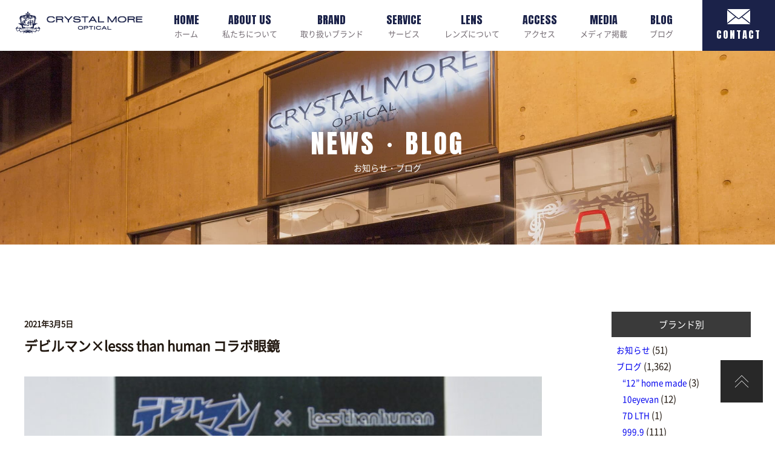

--- FILE ---
content_type: text/html; charset=UTF-8
request_url: https://www.crystalmore.co.jp/archives/blog/%E3%83%87%E3%83%93%E3%83%AB%E3%83%9E%E3%83%B3xlesss-than-human-%E3%82%B3%E3%83%A9%E3%83%9C%E7%9C%BC%E9%8F%A1
body_size: 14105
content:
<!--   新着個別ページ     -->
<!DOCTYPE HTML>
<html dir="ltr" lang="ja">

<head>
	<!-- Global site tag (gtag.js) - Google Analytics -->
<script async src="https://www.googletagmanager.com/gtag/js?id=UA-161703319-1"></script>
<script>
  window.dataLayer = window.dataLayer || [];
  function gtag(){dataLayer.push(arguments);}
  gtag('js', new Date());

  gtag('config', 'UA-161703319-1');
</script>


<script>
document.addEventListener( 'wpcf7mailsent', function( event ) {
gtag('event', 'con2', {
'event_category': 'con1',
'event_label': 'con3'
});
}, false );
</script>






	<meta http-equiv="Content-Type" content="text/html; charset=UTF-8">
	
	<meta name="keywords" content="" />
	<meta name="description" content="" />
	<meta name="viewport" content="width=device-width,initial-scale=1,maximum-scale=1,user-scalable=no">
		<link href="https://fonts.googleapis.com/css?family=Roboto+Slab|Anton&display=swap" rel="stylesheet">
	<link rel="icon" href="/favicon.ico">

	<!-- Fonts -->
		<style>img:is([sizes="auto" i], [sizes^="auto," i]) { contain-intrinsic-size: 3000px 1500px }</style>
	
		<!-- All in One SEO 4.6.4 - aioseo.com -->
		<title>デビルマン×lesss than human コラボ眼鏡 | 札幌ブランドメガネセレクトショップ</title>
		<meta name="description" content="コラボモデルを次々と出しているless than humnan。 先日のマジンガーZに引き続き 今日は、デビル" />
		<meta name="robots" content="max-image-preview:large" />
		<link rel="canonical" href="https://www.crystalmore.co.jp/archives/blog/%e3%83%87%e3%83%93%e3%83%ab%e3%83%9e%e3%83%b3xlesss-than-human-%e3%82%b3%e3%83%a9%e3%83%9c%e7%9c%bc%e9%8f%a1" />
		<meta name="generator" content="All in One SEO (AIOSEO) 4.6.4" />
		<meta property="og:locale" content="ja_JP" />
		<meta property="og:site_name" content="クリスタルモア |" />
		<meta property="og:type" content="article" />
		<meta property="og:title" content="デビルマン×lesss than human コラボ眼鏡 | 札幌ブランドメガネセレクトショップ" />
		<meta property="og:description" content="コラボモデルを次々と出しているless than humnan。 先日のマジンガーZに引き続き 今日は、デビル" />
		<meta property="og:url" content="https://www.crystalmore.co.jp/archives/blog/%e3%83%87%e3%83%93%e3%83%ab%e3%83%9e%e3%83%b3xlesss-than-human-%e3%82%b3%e3%83%a9%e3%83%9c%e7%9c%bc%e9%8f%a1" />
		<meta property="article:published_time" content="2021-03-05T10:39:33+00:00" />
		<meta property="article:modified_time" content="2021-03-05T10:39:33+00:00" />
		<meta name="twitter:card" content="summary" />
		<meta name="twitter:title" content="デビルマン×lesss than human コラボ眼鏡 | 札幌ブランドメガネセレクトショップ" />
		<meta name="twitter:description" content="コラボモデルを次々と出しているless than humnan。 先日のマジンガーZに引き続き 今日は、デビル" />
		<script type="application/ld+json" class="aioseo-schema">
			{"@context":"https:\/\/schema.org","@graph":[{"@type":"BreadcrumbList","@id":"https:\/\/www.crystalmore.co.jp\/archives\/blog\/%e3%83%87%e3%83%93%e3%83%ab%e3%83%9e%e3%83%b3xlesss-than-human-%e3%82%b3%e3%83%a9%e3%83%9c%e7%9c%bc%e9%8f%a1#breadcrumblist","itemListElement":[{"@type":"ListItem","@id":"https:\/\/www.crystalmore.co.jp\/#listItem","position":1,"name":"\u5bb6","item":"https:\/\/www.crystalmore.co.jp\/","nextItem":"https:\/\/www.crystalmore.co.jp\/archives\/blog\/%e3%83%87%e3%83%93%e3%83%ab%e3%83%9e%e3%83%b3xlesss-than-human-%e3%82%b3%e3%83%a9%e3%83%9c%e7%9c%bc%e9%8f%a1#listItem"},{"@type":"ListItem","@id":"https:\/\/www.crystalmore.co.jp\/archives\/blog\/%e3%83%87%e3%83%93%e3%83%ab%e3%83%9e%e3%83%b3xlesss-than-human-%e3%82%b3%e3%83%a9%e3%83%9c%e7%9c%bc%e9%8f%a1#listItem","position":2,"name":"\u30c7\u30d3\u30eb\u30de\u30f3\u00d7lesss than human \u30b3\u30e9\u30dc\u773c\u93e1","previousItem":"https:\/\/www.crystalmore.co.jp\/#listItem"}]},{"@type":"Organization","@id":"https:\/\/www.crystalmore.co.jp\/#organization","name":"CRYSTAL MORE","url":"https:\/\/www.crystalmore.co.jp\/","logo":{"@type":"ImageObject","url":"https:\/\/www.crystalmore.co.jp\/wp_crystalmore\/wp-content\/uploads\/2020\/10\/logo03.png","@id":"https:\/\/www.crystalmore.co.jp\/archives\/blog\/%e3%83%87%e3%83%93%e3%83%ab%e3%83%9e%e3%83%b3xlesss-than-human-%e3%82%b3%e3%83%a9%e3%83%9c%e7%9c%bc%e9%8f%a1\/#organizationLogo","width":757,"height":130},"image":{"@id":"https:\/\/www.crystalmore.co.jp\/archives\/blog\/%e3%83%87%e3%83%93%e3%83%ab%e3%83%9e%e3%83%b3xlesss-than-human-%e3%82%b3%e3%83%a9%e3%83%9c%e7%9c%bc%e9%8f%a1\/#organizationLogo"}},{"@type":"WebPage","@id":"https:\/\/www.crystalmore.co.jp\/archives\/blog\/%e3%83%87%e3%83%93%e3%83%ab%e3%83%9e%e3%83%b3xlesss-than-human-%e3%82%b3%e3%83%a9%e3%83%9c%e7%9c%bc%e9%8f%a1#webpage","url":"https:\/\/www.crystalmore.co.jp\/archives\/blog\/%e3%83%87%e3%83%93%e3%83%ab%e3%83%9e%e3%83%b3xlesss-than-human-%e3%82%b3%e3%83%a9%e3%83%9c%e7%9c%bc%e9%8f%a1","name":"\u30c7\u30d3\u30eb\u30de\u30f3\u00d7lesss than human \u30b3\u30e9\u30dc\u773c\u93e1 | \u672d\u5e4c\u30d6\u30e9\u30f3\u30c9\u30e1\u30ac\u30cd\u30bb\u30ec\u30af\u30c8\u30b7\u30e7\u30c3\u30d7","description":"\u30b3\u30e9\u30dc\u30e2\u30c7\u30eb\u3092\u6b21\u3005\u3068\u51fa\u3057\u3066\u3044\u308bless than humnan\u3002 \u5148\u65e5\u306e\u30de\u30b8\u30f3\u30ac\u30fcZ\u306b\u5f15\u304d\u7d9a\u304d \u4eca\u65e5\u306f\u3001\u30c7\u30d3\u30eb","inLanguage":"ja","isPartOf":{"@id":"https:\/\/www.crystalmore.co.jp\/#website"},"breadcrumb":{"@id":"https:\/\/www.crystalmore.co.jp\/archives\/blog\/%e3%83%87%e3%83%93%e3%83%ab%e3%83%9e%e3%83%b3xlesss-than-human-%e3%82%b3%e3%83%a9%e3%83%9c%e7%9c%bc%e9%8f%a1#breadcrumblist"},"image":{"@type":"ImageObject","url":"https:\/\/www.crystalmore.co.jp\/wp_crystalmore\/wp-content\/uploads\/2021\/03\/less12592.jpg","@id":"https:\/\/www.crystalmore.co.jp\/archives\/blog\/%e3%83%87%e3%83%93%e3%83%ab%e3%83%9e%e3%83%b3xlesss-than-human-%e3%82%b3%e3%83%a9%e3%83%9c%e7%9c%bc%e9%8f%a1\/#mainImage","width":1500,"height":1000},"primaryImageOfPage":{"@id":"https:\/\/www.crystalmore.co.jp\/archives\/blog\/%e3%83%87%e3%83%93%e3%83%ab%e3%83%9e%e3%83%b3xlesss-than-human-%e3%82%b3%e3%83%a9%e3%83%9c%e7%9c%bc%e9%8f%a1#mainImage"},"datePublished":"2021-03-05T19:39:33+09:00","dateModified":"2021-03-05T19:39:33+09:00"},{"@type":"WebSite","@id":"https:\/\/www.crystalmore.co.jp\/#website","url":"https:\/\/www.crystalmore.co.jp\/","name":"\u30af\u30ea\u30b9\u30bf\u30eb\u30e2\u30a2","inLanguage":"ja","publisher":{"@id":"https:\/\/www.crystalmore.co.jp\/#organization"}}]}
		</script>
		<!-- All in One SEO -->

		<!-- This site uses the Google Analytics by MonsterInsights plugin v8.27.0 - Using Analytics tracking - https://www.monsterinsights.com/ -->
		<!-- Note: MonsterInsights is not currently configured on this site. The site owner needs to authenticate with Google Analytics in the MonsterInsights settings panel. -->
					<!-- No tracking code set -->
				<!-- / Google Analytics by MonsterInsights -->
		<script type="text/javascript">
/* <![CDATA[ */
window._wpemojiSettings = {"baseUrl":"https:\/\/s.w.org\/images\/core\/emoji\/15.0.3\/72x72\/","ext":".png","svgUrl":"https:\/\/s.w.org\/images\/core\/emoji\/15.0.3\/svg\/","svgExt":".svg","source":{"concatemoji":"https:\/\/www.crystalmore.co.jp\/wp_crystalmore\/wp-includes\/js\/wp-emoji-release.min.js?ver=6.7.4"}};
/*! This file is auto-generated */
!function(i,n){var o,s,e;function c(e){try{var t={supportTests:e,timestamp:(new Date).valueOf()};sessionStorage.setItem(o,JSON.stringify(t))}catch(e){}}function p(e,t,n){e.clearRect(0,0,e.canvas.width,e.canvas.height),e.fillText(t,0,0);var t=new Uint32Array(e.getImageData(0,0,e.canvas.width,e.canvas.height).data),r=(e.clearRect(0,0,e.canvas.width,e.canvas.height),e.fillText(n,0,0),new Uint32Array(e.getImageData(0,0,e.canvas.width,e.canvas.height).data));return t.every(function(e,t){return e===r[t]})}function u(e,t,n){switch(t){case"flag":return n(e,"\ud83c\udff3\ufe0f\u200d\u26a7\ufe0f","\ud83c\udff3\ufe0f\u200b\u26a7\ufe0f")?!1:!n(e,"\ud83c\uddfa\ud83c\uddf3","\ud83c\uddfa\u200b\ud83c\uddf3")&&!n(e,"\ud83c\udff4\udb40\udc67\udb40\udc62\udb40\udc65\udb40\udc6e\udb40\udc67\udb40\udc7f","\ud83c\udff4\u200b\udb40\udc67\u200b\udb40\udc62\u200b\udb40\udc65\u200b\udb40\udc6e\u200b\udb40\udc67\u200b\udb40\udc7f");case"emoji":return!n(e,"\ud83d\udc26\u200d\u2b1b","\ud83d\udc26\u200b\u2b1b")}return!1}function f(e,t,n){var r="undefined"!=typeof WorkerGlobalScope&&self instanceof WorkerGlobalScope?new OffscreenCanvas(300,150):i.createElement("canvas"),a=r.getContext("2d",{willReadFrequently:!0}),o=(a.textBaseline="top",a.font="600 32px Arial",{});return e.forEach(function(e){o[e]=t(a,e,n)}),o}function t(e){var t=i.createElement("script");t.src=e,t.defer=!0,i.head.appendChild(t)}"undefined"!=typeof Promise&&(o="wpEmojiSettingsSupports",s=["flag","emoji"],n.supports={everything:!0,everythingExceptFlag:!0},e=new Promise(function(e){i.addEventListener("DOMContentLoaded",e,{once:!0})}),new Promise(function(t){var n=function(){try{var e=JSON.parse(sessionStorage.getItem(o));if("object"==typeof e&&"number"==typeof e.timestamp&&(new Date).valueOf()<e.timestamp+604800&&"object"==typeof e.supportTests)return e.supportTests}catch(e){}return null}();if(!n){if("undefined"!=typeof Worker&&"undefined"!=typeof OffscreenCanvas&&"undefined"!=typeof URL&&URL.createObjectURL&&"undefined"!=typeof Blob)try{var e="postMessage("+f.toString()+"("+[JSON.stringify(s),u.toString(),p.toString()].join(",")+"));",r=new Blob([e],{type:"text/javascript"}),a=new Worker(URL.createObjectURL(r),{name:"wpTestEmojiSupports"});return void(a.onmessage=function(e){c(n=e.data),a.terminate(),t(n)})}catch(e){}c(n=f(s,u,p))}t(n)}).then(function(e){for(var t in e)n.supports[t]=e[t],n.supports.everything=n.supports.everything&&n.supports[t],"flag"!==t&&(n.supports.everythingExceptFlag=n.supports.everythingExceptFlag&&n.supports[t]);n.supports.everythingExceptFlag=n.supports.everythingExceptFlag&&!n.supports.flag,n.DOMReady=!1,n.readyCallback=function(){n.DOMReady=!0}}).then(function(){return e}).then(function(){var e;n.supports.everything||(n.readyCallback(),(e=n.source||{}).concatemoji?t(e.concatemoji):e.wpemoji&&e.twemoji&&(t(e.twemoji),t(e.wpemoji)))}))}((window,document),window._wpemojiSettings);
/* ]]> */
</script>
<style id='wp-emoji-styles-inline-css' type='text/css'>

	img.wp-smiley, img.emoji {
		display: inline !important;
		border: none !important;
		box-shadow: none !important;
		height: 1em !important;
		width: 1em !important;
		margin: 0 0.07em !important;
		vertical-align: -0.1em !important;
		background: none !important;
		padding: 0 !important;
	}
</style>
<link rel='stylesheet' id='wp-block-library-css' href='https://www.crystalmore.co.jp/wp_crystalmore/wp-includes/css/dist/block-library/style.min.css?ver=6.7.4' type='text/css' media='all' />
<style id='classic-theme-styles-inline-css' type='text/css'>
/*! This file is auto-generated */
.wp-block-button__link{color:#fff;background-color:#32373c;border-radius:9999px;box-shadow:none;text-decoration:none;padding:calc(.667em + 2px) calc(1.333em + 2px);font-size:1.125em}.wp-block-file__button{background:#32373c;color:#fff;text-decoration:none}
</style>
<style id='global-styles-inline-css' type='text/css'>
:root{--wp--preset--aspect-ratio--square: 1;--wp--preset--aspect-ratio--4-3: 4/3;--wp--preset--aspect-ratio--3-4: 3/4;--wp--preset--aspect-ratio--3-2: 3/2;--wp--preset--aspect-ratio--2-3: 2/3;--wp--preset--aspect-ratio--16-9: 16/9;--wp--preset--aspect-ratio--9-16: 9/16;--wp--preset--color--black: #000000;--wp--preset--color--cyan-bluish-gray: #abb8c3;--wp--preset--color--white: #ffffff;--wp--preset--color--pale-pink: #f78da7;--wp--preset--color--vivid-red: #cf2e2e;--wp--preset--color--luminous-vivid-orange: #ff6900;--wp--preset--color--luminous-vivid-amber: #fcb900;--wp--preset--color--light-green-cyan: #7bdcb5;--wp--preset--color--vivid-green-cyan: #00d084;--wp--preset--color--pale-cyan-blue: #8ed1fc;--wp--preset--color--vivid-cyan-blue: #0693e3;--wp--preset--color--vivid-purple: #9b51e0;--wp--preset--gradient--vivid-cyan-blue-to-vivid-purple: linear-gradient(135deg,rgba(6,147,227,1) 0%,rgb(155,81,224) 100%);--wp--preset--gradient--light-green-cyan-to-vivid-green-cyan: linear-gradient(135deg,rgb(122,220,180) 0%,rgb(0,208,130) 100%);--wp--preset--gradient--luminous-vivid-amber-to-luminous-vivid-orange: linear-gradient(135deg,rgba(252,185,0,1) 0%,rgba(255,105,0,1) 100%);--wp--preset--gradient--luminous-vivid-orange-to-vivid-red: linear-gradient(135deg,rgba(255,105,0,1) 0%,rgb(207,46,46) 100%);--wp--preset--gradient--very-light-gray-to-cyan-bluish-gray: linear-gradient(135deg,rgb(238,238,238) 0%,rgb(169,184,195) 100%);--wp--preset--gradient--cool-to-warm-spectrum: linear-gradient(135deg,rgb(74,234,220) 0%,rgb(151,120,209) 20%,rgb(207,42,186) 40%,rgb(238,44,130) 60%,rgb(251,105,98) 80%,rgb(254,248,76) 100%);--wp--preset--gradient--blush-light-purple: linear-gradient(135deg,rgb(255,206,236) 0%,rgb(152,150,240) 100%);--wp--preset--gradient--blush-bordeaux: linear-gradient(135deg,rgb(254,205,165) 0%,rgb(254,45,45) 50%,rgb(107,0,62) 100%);--wp--preset--gradient--luminous-dusk: linear-gradient(135deg,rgb(255,203,112) 0%,rgb(199,81,192) 50%,rgb(65,88,208) 100%);--wp--preset--gradient--pale-ocean: linear-gradient(135deg,rgb(255,245,203) 0%,rgb(182,227,212) 50%,rgb(51,167,181) 100%);--wp--preset--gradient--electric-grass: linear-gradient(135deg,rgb(202,248,128) 0%,rgb(113,206,126) 100%);--wp--preset--gradient--midnight: linear-gradient(135deg,rgb(2,3,129) 0%,rgb(40,116,252) 100%);--wp--preset--font-size--small: 13px;--wp--preset--font-size--medium: 20px;--wp--preset--font-size--large: 36px;--wp--preset--font-size--x-large: 42px;--wp--preset--spacing--20: 0.44rem;--wp--preset--spacing--30: 0.67rem;--wp--preset--spacing--40: 1rem;--wp--preset--spacing--50: 1.5rem;--wp--preset--spacing--60: 2.25rem;--wp--preset--spacing--70: 3.38rem;--wp--preset--spacing--80: 5.06rem;--wp--preset--shadow--natural: 6px 6px 9px rgba(0, 0, 0, 0.2);--wp--preset--shadow--deep: 12px 12px 50px rgba(0, 0, 0, 0.4);--wp--preset--shadow--sharp: 6px 6px 0px rgba(0, 0, 0, 0.2);--wp--preset--shadow--outlined: 6px 6px 0px -3px rgba(255, 255, 255, 1), 6px 6px rgba(0, 0, 0, 1);--wp--preset--shadow--crisp: 6px 6px 0px rgba(0, 0, 0, 1);}:where(.is-layout-flex){gap: 0.5em;}:where(.is-layout-grid){gap: 0.5em;}body .is-layout-flex{display: flex;}.is-layout-flex{flex-wrap: wrap;align-items: center;}.is-layout-flex > :is(*, div){margin: 0;}body .is-layout-grid{display: grid;}.is-layout-grid > :is(*, div){margin: 0;}:where(.wp-block-columns.is-layout-flex){gap: 2em;}:where(.wp-block-columns.is-layout-grid){gap: 2em;}:where(.wp-block-post-template.is-layout-flex){gap: 1.25em;}:where(.wp-block-post-template.is-layout-grid){gap: 1.25em;}.has-black-color{color: var(--wp--preset--color--black) !important;}.has-cyan-bluish-gray-color{color: var(--wp--preset--color--cyan-bluish-gray) !important;}.has-white-color{color: var(--wp--preset--color--white) !important;}.has-pale-pink-color{color: var(--wp--preset--color--pale-pink) !important;}.has-vivid-red-color{color: var(--wp--preset--color--vivid-red) !important;}.has-luminous-vivid-orange-color{color: var(--wp--preset--color--luminous-vivid-orange) !important;}.has-luminous-vivid-amber-color{color: var(--wp--preset--color--luminous-vivid-amber) !important;}.has-light-green-cyan-color{color: var(--wp--preset--color--light-green-cyan) !important;}.has-vivid-green-cyan-color{color: var(--wp--preset--color--vivid-green-cyan) !important;}.has-pale-cyan-blue-color{color: var(--wp--preset--color--pale-cyan-blue) !important;}.has-vivid-cyan-blue-color{color: var(--wp--preset--color--vivid-cyan-blue) !important;}.has-vivid-purple-color{color: var(--wp--preset--color--vivid-purple) !important;}.has-black-background-color{background-color: var(--wp--preset--color--black) !important;}.has-cyan-bluish-gray-background-color{background-color: var(--wp--preset--color--cyan-bluish-gray) !important;}.has-white-background-color{background-color: var(--wp--preset--color--white) !important;}.has-pale-pink-background-color{background-color: var(--wp--preset--color--pale-pink) !important;}.has-vivid-red-background-color{background-color: var(--wp--preset--color--vivid-red) !important;}.has-luminous-vivid-orange-background-color{background-color: var(--wp--preset--color--luminous-vivid-orange) !important;}.has-luminous-vivid-amber-background-color{background-color: var(--wp--preset--color--luminous-vivid-amber) !important;}.has-light-green-cyan-background-color{background-color: var(--wp--preset--color--light-green-cyan) !important;}.has-vivid-green-cyan-background-color{background-color: var(--wp--preset--color--vivid-green-cyan) !important;}.has-pale-cyan-blue-background-color{background-color: var(--wp--preset--color--pale-cyan-blue) !important;}.has-vivid-cyan-blue-background-color{background-color: var(--wp--preset--color--vivid-cyan-blue) !important;}.has-vivid-purple-background-color{background-color: var(--wp--preset--color--vivid-purple) !important;}.has-black-border-color{border-color: var(--wp--preset--color--black) !important;}.has-cyan-bluish-gray-border-color{border-color: var(--wp--preset--color--cyan-bluish-gray) !important;}.has-white-border-color{border-color: var(--wp--preset--color--white) !important;}.has-pale-pink-border-color{border-color: var(--wp--preset--color--pale-pink) !important;}.has-vivid-red-border-color{border-color: var(--wp--preset--color--vivid-red) !important;}.has-luminous-vivid-orange-border-color{border-color: var(--wp--preset--color--luminous-vivid-orange) !important;}.has-luminous-vivid-amber-border-color{border-color: var(--wp--preset--color--luminous-vivid-amber) !important;}.has-light-green-cyan-border-color{border-color: var(--wp--preset--color--light-green-cyan) !important;}.has-vivid-green-cyan-border-color{border-color: var(--wp--preset--color--vivid-green-cyan) !important;}.has-pale-cyan-blue-border-color{border-color: var(--wp--preset--color--pale-cyan-blue) !important;}.has-vivid-cyan-blue-border-color{border-color: var(--wp--preset--color--vivid-cyan-blue) !important;}.has-vivid-purple-border-color{border-color: var(--wp--preset--color--vivid-purple) !important;}.has-vivid-cyan-blue-to-vivid-purple-gradient-background{background: var(--wp--preset--gradient--vivid-cyan-blue-to-vivid-purple) !important;}.has-light-green-cyan-to-vivid-green-cyan-gradient-background{background: var(--wp--preset--gradient--light-green-cyan-to-vivid-green-cyan) !important;}.has-luminous-vivid-amber-to-luminous-vivid-orange-gradient-background{background: var(--wp--preset--gradient--luminous-vivid-amber-to-luminous-vivid-orange) !important;}.has-luminous-vivid-orange-to-vivid-red-gradient-background{background: var(--wp--preset--gradient--luminous-vivid-orange-to-vivid-red) !important;}.has-very-light-gray-to-cyan-bluish-gray-gradient-background{background: var(--wp--preset--gradient--very-light-gray-to-cyan-bluish-gray) !important;}.has-cool-to-warm-spectrum-gradient-background{background: var(--wp--preset--gradient--cool-to-warm-spectrum) !important;}.has-blush-light-purple-gradient-background{background: var(--wp--preset--gradient--blush-light-purple) !important;}.has-blush-bordeaux-gradient-background{background: var(--wp--preset--gradient--blush-bordeaux) !important;}.has-luminous-dusk-gradient-background{background: var(--wp--preset--gradient--luminous-dusk) !important;}.has-pale-ocean-gradient-background{background: var(--wp--preset--gradient--pale-ocean) !important;}.has-electric-grass-gradient-background{background: var(--wp--preset--gradient--electric-grass) !important;}.has-midnight-gradient-background{background: var(--wp--preset--gradient--midnight) !important;}.has-small-font-size{font-size: var(--wp--preset--font-size--small) !important;}.has-medium-font-size{font-size: var(--wp--preset--font-size--medium) !important;}.has-large-font-size{font-size: var(--wp--preset--font-size--large) !important;}.has-x-large-font-size{font-size: var(--wp--preset--font-size--x-large) !important;}
:where(.wp-block-post-template.is-layout-flex){gap: 1.25em;}:where(.wp-block-post-template.is-layout-grid){gap: 1.25em;}
:where(.wp-block-columns.is-layout-flex){gap: 2em;}:where(.wp-block-columns.is-layout-grid){gap: 2em;}
:root :where(.wp-block-pullquote){font-size: 1.5em;line-height: 1.6;}
</style>
<link rel='stylesheet' id='contact-form-7-css' href='https://www.crystalmore.co.jp/wp_crystalmore/wp-content/plugins/contact-form-7/includes/css/styles.css?ver=5.9.5' type='text/css' media='all' />
<link rel='stylesheet' id='usces_default_css-css' href='https://www.crystalmore.co.jp/wp_crystalmore/wp-content/plugins/usc-e-shop/css/usces_default.css?ver=2.11.26.2512161' type='text/css' media='all' />
<link rel='stylesheet' id='dashicons-css' href='https://www.crystalmore.co.jp/wp_crystalmore/wp-includes/css/dashicons.min.css?ver=6.7.4' type='text/css' media='all' />
<link rel='stylesheet' id='usces_cart_css-css' href='https://www.crystalmore.co.jp/wp_crystalmore/wp-content/plugins/usc-e-shop/css/usces_cart.css?ver=2.11.26.2512161' type='text/css' media='all' />
<script type="text/javascript" src="//ajax.googleapis.com/ajax/libs/jquery/1.11.2/jquery.min.js?ver=1.10.2" id="jquery-js"></script>
<script type="text/javascript" src="//cdnjs.cloudflare.com/ajax/libs/jquery-migrate/1.2.1/jquery-migrate.min.js?ver=1.2.1" id="jquery-mig-js"></script>
<link rel="https://api.w.org/" href="https://www.crystalmore.co.jp/wp-json/" /><link rel="alternate" title="JSON" type="application/json" href="https://www.crystalmore.co.jp/wp-json/wp/v2/blog/46222" /><link rel="EditURI" type="application/rsd+xml" title="RSD" href="https://www.crystalmore.co.jp/wp_crystalmore/xmlrpc.php?rsd" />
<meta name="generator" content="WordPress 6.7.4" />
<link rel='shortlink' href='https://www.crystalmore.co.jp/?p=46222' />
<link rel="alternate" title="oEmbed (JSON)" type="application/json+oembed" href="https://www.crystalmore.co.jp/wp-json/oembed/1.0/embed?url=https%3A%2F%2Fwww.crystalmore.co.jp%2Farchives%2Fblog%2F%25e3%2583%2587%25e3%2583%2593%25e3%2583%25ab%25e3%2583%259e%25e3%2583%25b3xlesss-than-human-%25e3%2582%25b3%25e3%2583%25a9%25e3%2583%259c%25e7%259c%25bc%25e9%258f%25a1" />
<link rel="alternate" title="oEmbed (XML)" type="text/xml+oembed" href="https://www.crystalmore.co.jp/wp-json/oembed/1.0/embed?url=https%3A%2F%2Fwww.crystalmore.co.jp%2Farchives%2Fblog%2F%25e3%2583%2587%25e3%2583%2593%25e3%2583%25ab%25e3%2583%259e%25e3%2583%25b3xlesss-than-human-%25e3%2582%25b3%25e3%2583%25a9%25e3%2583%259c%25e7%259c%25bc%25e9%258f%25a1&#038;format=xml" />

	<link rel="stylesheet" href="/css/mix.css">
	<link rel="stylesheet" href="/css/index.css">
	<link rel="stylesheet" href="/slick/slick.css">
	<link rel="stylesheet" href="/slick/slick-theme.css">
	<link rel="stylesheet" href="/css/flexslider.css">
	<link rel="stylesheet" href="/css/animate.min.css">
</head>

<body>
	<link rel="stylesheet" href="/wp_crystalmore/wp-content/themes/wp_crystalmore/style.css">
	<header>
		<div class="flex_set flex_space_bet egas">
			<h1><a href="https://www.crystalmore.co.jp/" class="logo_a"><img src="/images/logo.png" alt="眼鏡通販CRYSTAL MORE"></a></h1>
			<nav>
				<ul class="flex_set flex_space_bet">
					<li><a href="https://www.crystalmore.co.jp/"><span>HOME</span>ホーム</a></li>
					<li><a href="/about.html"><span>ABOUT US</span>私たちについて</a></li>
					<li><a href="/brand"><span>BRAND</span>取り扱いブランド</a></li>
					<li><a href="/service.html"><span>SERVICE</span>サービス</a></li>
					<li><a href="/lens.html"><span>LENS</span>レンズについて</a></li>
					<li><a href="/access.html"><span>ACCESS</span>アクセス</a></li>
					<li><a href="/archives/category/media"><span>MEDIA</span>メディア掲載</a></li>
					<li><a href="/archives/blog"><span>BLOG</span>ブログ</a></li>
				</ul>
			</nav>
			<a href="/contact" class="contact_a"><span><img src="/images/mail_icon.png" alt=""></span><span>CONTACT</span></a>
			<div id="spnav_b"><button><span></span><span></span><span></span></button></div>
		</div>
	</header>
<link rel="stylesheet" href="/wp_crystalmore/wp-content/themes/wp_crystalmore/style.css">

<article>

	<section class="inner_fv access_fv">
		<p><span>NEWS・BLOG</span><span>お知らせ・ブログ</span></p>
	</section>


	<section class="sec004">
		<div class="w_1200">
			<div class="flex_set flex_space_bet">
				<div class="main_post_area">
					<div class="n-header">
						<div class="yellow"><time datetime="2021-03-05">2021年3月5日</time></div>
						<p class="wptitle">デビルマン×lesss than human コラボ眼鏡</p>
					</div>
					<section class="imgnews">
						
<figure class="wp-block-image size-large"><img fetchpriority="high" decoding="async" width="773" height="1024" src="https://www.crystalmore.co.jp/wp_crystalmore/wp-content/uploads/2021/03/less12584-773x1024.jpg" alt="" class="wp-image-46231" srcset="https://www.crystalmore.co.jp/wp_crystalmore/wp-content/uploads/2021/03/less12584-773x1024.jpg 773w, https://www.crystalmore.co.jp/wp_crystalmore/wp-content/uploads/2021/03/less12584-227x300.jpg 227w, https://www.crystalmore.co.jp/wp_crystalmore/wp-content/uploads/2021/03/less12584-768x1017.jpg 768w, https://www.crystalmore.co.jp/wp_crystalmore/wp-content/uploads/2021/03/less12584-1160x1536.jpg 1160w, https://www.crystalmore.co.jp/wp_crystalmore/wp-content/uploads/2021/03/less12584.jpg 1200w" sizes="(max-width: 773px) 100vw, 773px" /></figure>



<p>コラボモデルを次々と出しているless than humnan。</p>



<p>先日のマジンガーZに引き続き</p>



<p>今日は、デビルマンとのコラボレーションモデルです。</p>



<div style="height:100px" aria-hidden="true" class="wp-block-spacer"></div>



<p>デビルマンは、ご存知</p>



<p>巨匠　永井　豪氏が生み出した大人気アニメ。</p>



<p>今もなお伝説化して読み継がれるカルト漫画です。</p>



<figure class="wp-block-image size-large"><img decoding="async" width="715" height="1024" src="https://www.crystalmore.co.jp/wp_crystalmore/wp-content/uploads/2021/03/less12583-715x1024.jpg" alt="" class="wp-image-46232" srcset="https://www.crystalmore.co.jp/wp_crystalmore/wp-content/uploads/2021/03/less12583-715x1024.jpg 715w, https://www.crystalmore.co.jp/wp_crystalmore/wp-content/uploads/2021/03/less12583-209x300.jpg 209w, https://www.crystalmore.co.jp/wp_crystalmore/wp-content/uploads/2021/03/less12583-768x1100.jpg 768w, https://www.crystalmore.co.jp/wp_crystalmore/wp-content/uploads/2021/03/less12583-1072x1536.jpg 1072w, https://www.crystalmore.co.jp/wp_crystalmore/wp-content/uploads/2021/03/less12583.jpg 1200w" sizes="(max-width: 715px) 100vw, 715px" /></figure>



<p>連載から49年の時を経て</p>



<p>less than humanが眼鏡として</p>



<p>具体化しました。</p>



<div style="height:100px" aria-hidden="true" class="wp-block-spacer"></div>



<figure class="wp-block-image size-large"><img decoding="async" width="1024" height="683" src="https://www.crystalmore.co.jp/wp_crystalmore/wp-content/uploads/2021/03/less12587-1024x683.jpg" alt="" class="wp-image-46230" srcset="https://www.crystalmore.co.jp/wp_crystalmore/wp-content/uploads/2021/03/less12587-1024x683.jpg 1024w, https://www.crystalmore.co.jp/wp_crystalmore/wp-content/uploads/2021/03/less12587-300x200.jpg 300w, https://www.crystalmore.co.jp/wp_crystalmore/wp-content/uploads/2021/03/less12587-768x512.jpg 768w, https://www.crystalmore.co.jp/wp_crystalmore/wp-content/uploads/2021/03/less12587.jpg 1500w" sizes="(max-width: 1024px) 100vw, 1024px" /></figure>



<figure class="wp-block-image size-large"><img loading="lazy" decoding="async" width="1024" height="683" src="https://www.crystalmore.co.jp/wp_crystalmore/wp-content/uploads/2021/03/less12585-1024x683.jpg" alt="" class="wp-image-46228" srcset="https://www.crystalmore.co.jp/wp_crystalmore/wp-content/uploads/2021/03/less12585-1024x683.jpg 1024w, https://www.crystalmore.co.jp/wp_crystalmore/wp-content/uploads/2021/03/less12585-300x200.jpg 300w, https://www.crystalmore.co.jp/wp_crystalmore/wp-content/uploads/2021/03/less12585-768x512.jpg 768w, https://www.crystalmore.co.jp/wp_crystalmore/wp-content/uploads/2021/03/less12585.jpg 1500w" sizes="auto, (max-width: 1024px) 100vw, 1024px" /></figure>



<p>マンガ・アニメ・映画と作品は、ジャンルを超え</p>



<p>引き付けられた多くのファンが心に刻んだ</p>



<figure class="wp-block-image size-large"><img loading="lazy" decoding="async" width="1024" height="683" src="https://www.crystalmore.co.jp/wp_crystalmore/wp-content/uploads/2021/03/less12591-1024x683.jpg" alt="" class="wp-image-46223" srcset="https://www.crystalmore.co.jp/wp_crystalmore/wp-content/uploads/2021/03/less12591-1024x683.jpg 1024w, https://www.crystalmore.co.jp/wp_crystalmore/wp-content/uploads/2021/03/less12591-300x200.jpg 300w, https://www.crystalmore.co.jp/wp_crystalmore/wp-content/uploads/2021/03/less12591-768x512.jpg 768w, https://www.crystalmore.co.jp/wp_crystalmore/wp-content/uploads/2021/03/less12591.jpg 1500w" sizes="auto, (max-width: 1024px) 100vw, 1024px" /></figure>



<p>デビルマンの存在感をデザインに落とし込み</p>



<p>細部には、less than humanならではの</p>



<p>技術を宿らせたコラボレーションの誕生です。</p>



<div style="height:100px" aria-hidden="true" class="wp-block-spacer"></div>



<figure class="wp-block-image size-large"><img loading="lazy" decoding="async" width="1024" height="683" src="https://www.crystalmore.co.jp/wp_crystalmore/wp-content/uploads/2021/03/less12589-1024x683.jpg" alt="" class="wp-image-46226" srcset="https://www.crystalmore.co.jp/wp_crystalmore/wp-content/uploads/2021/03/less12589-1024x683.jpg 1024w, https://www.crystalmore.co.jp/wp_crystalmore/wp-content/uploads/2021/03/less12589-300x200.jpg 300w, https://www.crystalmore.co.jp/wp_crystalmore/wp-content/uploads/2021/03/less12589-768x512.jpg 768w, https://www.crystalmore.co.jp/wp_crystalmore/wp-content/uploads/2021/03/less12589.jpg 1500w" sizes="auto, (max-width: 1024px) 100vw, 1024px" /></figure>



<p>眼鏡フレームの素材は</p>



<p>ステンレスとアセチ樹脂の融合で</p>



<p></p>



<figure class="wp-block-image size-large"><img loading="lazy" decoding="async" width="1024" height="683" src="https://www.crystalmore.co.jp/wp_crystalmore/wp-content/uploads/2021/03/less12588-1024x683.jpg" alt="" class="wp-image-46225" srcset="https://www.crystalmore.co.jp/wp_crystalmore/wp-content/uploads/2021/03/less12588-1024x683.jpg 1024w, https://www.crystalmore.co.jp/wp_crystalmore/wp-content/uploads/2021/03/less12588-300x200.jpg 300w, https://www.crystalmore.co.jp/wp_crystalmore/wp-content/uploads/2021/03/less12588-768x512.jpg 768w, https://www.crystalmore.co.jp/wp_crystalmore/wp-content/uploads/2021/03/less12588.jpg 1500w" sizes="auto, (max-width: 1024px) 100vw, 1024px" /></figure>



<p>悪魔アモンの体を表現し</p>



<p>テンプルは、原作ファンの心を掴みます。</p>



<div style="height:100px" aria-hidden="true" class="wp-block-spacer"></div>



<figure class="wp-block-image size-large"><img loading="lazy" decoding="async" width="1024" height="683" src="https://www.crystalmore.co.jp/wp_crystalmore/wp-content/uploads/2021/03/less12592-1024x683.jpg" alt="" class="wp-image-46224" srcset="https://www.crystalmore.co.jp/wp_crystalmore/wp-content/uploads/2021/03/less12592-1024x683.jpg 1024w, https://www.crystalmore.co.jp/wp_crystalmore/wp-content/uploads/2021/03/less12592-300x200.jpg 300w, https://www.crystalmore.co.jp/wp_crystalmore/wp-content/uploads/2021/03/less12592-768x512.jpg 768w, https://www.crystalmore.co.jp/wp_crystalmore/wp-content/uploads/2021/03/less12592.jpg 1500w" sizes="auto, (max-width: 1024px) 100vw, 1024px" /><figcaption>less than human×デビルマン(53□19)　　35,000円(税込38,500円)</figcaption></figure>



<p>原作ロゴをレイアウトした専用ケース、レンズクロスが</p>



<p>限定仕様として付属。</p>



<div style="height:100px" aria-hidden="true" class="wp-block-spacer"></div>



<figure class="wp-block-image size-large"><img loading="lazy" decoding="async" width="1024" height="683" src="https://www.crystalmore.co.jp/wp_crystalmore/wp-content/uploads/2021/03/less12590-1024x683.jpg" alt="" class="wp-image-46227" srcset="https://www.crystalmore.co.jp/wp_crystalmore/wp-content/uploads/2021/03/less12590-1024x683.jpg 1024w, https://www.crystalmore.co.jp/wp_crystalmore/wp-content/uploads/2021/03/less12590-300x200.jpg 300w, https://www.crystalmore.co.jp/wp_crystalmore/wp-content/uploads/2021/03/less12590-768x512.jpg 768w, https://www.crystalmore.co.jp/wp_crystalmore/wp-content/uploads/2021/03/less12590.jpg 1500w" sizes="auto, (max-width: 1024px) 100vw, 1024px" /></figure>



<p>日常使いとして、また、勝負眼鏡として</p>



<p>デビルマンに心酔するファンの方々に</p>



<p>永く愛用して頂きたい限定モデルです。</p>



<div style="height:100px" aria-hidden="true" class="wp-block-spacer"></div>
					
						<div class="blog_c">
						<div class="flex_set sns_e">
								<a href="https://www.instagram.com/crystalmore.official/" target="_blank" rel="noopener"><img src="/images/sns.png" alt=""></a>
								<a href="https://ja-jp.facebook.com/4545CRYSTALMORE" target="_blank" rel="noopener"><img src="/images/sns02.png" alt=""></a>
							</div>
							<p>定休日　　毎週水曜日・木曜日</p>
							<p></p>
							<iframe src="https://calendar.google.com/calendar/b/1/embed?height=600&amp;wkst=1&amp;bgcolor=%23ffffff&amp;ctz=Asia%2FTokyo&amp;src=MGxibzdvZjR2ZGJpZ2w2czF1NXU1NThqcnNAZ3JvdXAuY2FsZW5kYXIuZ29vZ2xlLmNvbQ&amp;src=amEuamFwYW5lc2UjaG9saWRheUBncm91cC52LmNhbGVuZGFyLmdvb2dsZS5jb20&amp;color=%23D50000&amp;color=%230B8043&amp;showTitle=0&amp;showTz=0&amp;showPrint=0&amp;showCalendars=0" style="border:solid 1px #777" width="800" height="600" frameborder="0" scrolling="no"></iframe>
						</div>
					</section>

					<div class="flex_set flex_space_bet mt-55 spmt-35">
						<div>
							&laquo; <a href="https://www.crystalmore.co.jp/archives/blog/lesca-%e3%80%80%e4%ba%ba%e6%b0%97%e3%83%a2%e3%83%87%e3%83%ab-heri" rel="prev">前の記事</a>						</div>
						<div>
							<a href="https://www.crystalmore.co.jp/archives/blog/999-9-m-108%e6%8f%83%e3%81%84%e3%81%be%e3%81%97%e3%81%9f%e3%80%82" rel="next">次の記事</a> &raquo;						</div>
					</div>

					<p class="view"><a href="/archives/blog_cat/blog">ブログ一覧へ ＞</a></p>

				</div>
				<div class="side_cont">
					<p class="mei4"><span>ブランド別</span></p>
					<ul class="monthly-list">


							<li class="cat-item cat-item-624"><a href="https://www.crystalmore.co.jp/archives/blog_cat/news">お知らせ</a> (51)
</li>
	<li class="cat-item cat-item-549"><a href="https://www.crystalmore.co.jp/archives/blog_cat/blog">ブログ</a> (1,362)
<ul class='children'>
	<li class="cat-item cat-item-550"><a href="https://www.crystalmore.co.jp/archives/blog_cat/blog/12-home-made">“12” home made</a> (3)
</li>
	<li class="cat-item cat-item-551"><a href="https://www.crystalmore.co.jp/archives/blog_cat/blog/10eyevan">10eyevan</a> (12)
</li>
	<li class="cat-item cat-item-1659"><a href="https://www.crystalmore.co.jp/archives/blog_cat/blog/7d-lth">7D LTH</a> (1)
</li>
	<li class="cat-item cat-item-552"><a href="https://www.crystalmore.co.jp/archives/blog_cat/blog/999-9">999.9</a> (111)
</li>
	<li class="cat-item cat-item-553"><a href="https://www.crystalmore.co.jp/archives/blog_cat/blog/999-9-feel-sun">999.9 feel sun</a> (8)
</li>
	<li class="cat-item cat-item-825"><a href="https://www.crystalmore.co.jp/archives/blog_cat/blog/ahlem">AHLEM</a> (22)
</li>
	<li class="cat-item cat-item-1093"><a href="https://www.crystalmore.co.jp/archives/blog_cat/blog/akoni">AKONI</a> (13)
</li>
	<li class="cat-item cat-item-554"><a href="https://www.crystalmore.co.jp/archives/blog_cat/blog/alain-mikli">alain mikli</a> (7)
</li>
	<li class="cat-item cat-item-555"><a href="https://www.crystalmore.co.jp/archives/blog_cat/blog/anne-et-valentin">ANNE et VALENTIN</a> (33)
</li>
	<li class="cat-item cat-item-783"><a href="https://www.crystalmore.co.jp/archives/blog_cat/blog/bcpc">BCPC</a> (1)
</li>
	<li class="cat-item cat-item-556"><a href="https://www.crystalmore.co.jp/archives/blog_cat/blog/bj-classic">BJ Classic</a> (20)
</li>
	<li class="cat-item cat-item-557"><a href="https://www.crystalmore.co.jp/archives/blog_cat/blog/boston-club">BOSTON CLUB</a> (9)
</li>
	<li class="cat-item cat-item-558"><a href="https://www.crystalmore.co.jp/archives/blog_cat/blog/chrome-hearts">Chrome Hearts</a> (19)
</li>
	<li class="cat-item cat-item-560"><a href="https://www.crystalmore.co.jp/archives/blog_cat/blog/dita">DITA</a> (53)
</li>
	<li class="cat-item cat-item-561"><a href="https://www.crystalmore.co.jp/archives/blog_cat/blog/djual">DJUAL</a> (3)
</li>
	<li class="cat-item cat-item-1008"><a href="https://www.crystalmore.co.jp/archives/blog_cat/blog/e5eyevan">E5eyevan</a> (8)
</li>
	<li class="cat-item cat-item-562"><a href="https://www.crystalmore.co.jp/archives/blog_cat/blog/effector">EFFECTOR</a> (162)
</li>
	<li class="cat-item cat-item-998"><a href="https://www.crystalmore.co.jp/archives/blog_cat/blog/enalloid-blog">ENALLOID</a> (3)
</li>
	<li class="cat-item cat-item-563"><a href="https://www.crystalmore.co.jp/archives/blog_cat/blog/eyevan">EYEVAN</a> (70)
</li>
	<li class="cat-item cat-item-564"><a href="https://www.crystalmore.co.jp/archives/blog_cat/blog/eyevan7285">eyevan7285</a> (51)
</li>
	<li class="cat-item cat-item-565"><a href="https://www.crystalmore.co.jp/archives/blog_cat/blog/eyevol">Eyevol</a> (16)
</li>
	<li class="cat-item cat-item-566"><a href="https://www.crystalmore.co.jp/archives/blog_cat/blog/factory900">Factory900</a> (28)
</li>
	<li class="cat-item cat-item-567"><a href="https://www.crystalmore.co.jp/archives/blog_cat/blog/fivestarise">FIVESTARISE</a> (6)
</li>
	<li class="cat-item cat-item-568"><a href="https://www.crystalmore.co.jp/archives/blog_cat/blog/gernot-lindner">GERNOT LINDNER</a> (2)
</li>
	<li class="cat-item cat-item-1308"><a href="https://www.crystalmore.co.jp/archives/blog_cat/blog/holics">HOLICS</a> (3)
</li>
	<li class="cat-item cat-item-569"><a href="https://www.crystalmore.co.jp/archives/blog_cat/blog/ic-berlin">ic! berlin</a> (1)
</li>
	<li class="cat-item cat-item-785"><a href="https://www.crystalmore.co.jp/archives/blog_cat/blog/jacques-marie-mage">JACQUES MARIE MAGE</a> (145)
</li>
	<li class="cat-item cat-item-570"><a href="https://www.crystalmore.co.jp/archives/blog_cat/blog/japonism">JAPONISM</a> (24)
</li>
	<li class="cat-item cat-item-571"><a href="https://www.crystalmore.co.jp/archives/blog_cat/blog/lesca">Lesca</a> (79)
</li>
	<li class="cat-item cat-item-572"><a href="https://www.crystalmore.co.jp/archives/blog_cat/blog/less-than-human">Less than human</a> (33)
</li>
	<li class="cat-item cat-item-1028"><a href="https://www.crystalmore.co.jp/archives/blog_cat/blog/lunetta-bada">Lunetta BADA</a> (16)
</li>
	<li class="cat-item cat-item-573"><a href="https://www.crystalmore.co.jp/archives/blog_cat/blog/lunor">Lunor</a> (7)
</li>
	<li class="cat-item cat-item-1068"><a href="https://www.crystalmore.co.jp/archives/blog_cat/blog/max-pittion">MAX PITTION</a> (11)
</li>
	<li class="cat-item cat-item-574"><a href="https://www.crystalmore.co.jp/archives/blog_cat/blog/moscot">MOSCOT</a> (45)
</li>
	<li class="cat-item cat-item-575"><a href="https://www.crystalmore.co.jp/archives/blog_cat/blog/oliver-goldsmith">OLIVER GOLDSMITH</a> (16)
</li>
	<li class="cat-item cat-item-578"><a href="https://www.crystalmore.co.jp/archives/blog_cat/blog/sauvage">SAUVAGE</a> (14)
</li>
	<li class="cat-item cat-item-649"><a href="https://www.crystalmore.co.jp/archives/blog_cat/blog/spec-espace">spec espace</a> (9)
</li>
	<li class="cat-item cat-item-579"><a href="https://www.crystalmore.co.jp/archives/blog_cat/blog/starck-eyes">STARCK EYES</a> (3)
</li>
	<li class="cat-item cat-item-580"><a href="https://www.crystalmore.co.jp/archives/blog_cat/blog/tart-optical-arnel">TART OPTICAL ARNEL</a> (10)
</li>
	<li class="cat-item cat-item-581"><a href="https://www.crystalmore.co.jp/archives/blog_cat/blog/tatsuya">TATSUYA</a> (3)
</li>
	<li class="cat-item cat-item-582"><a href="https://www.crystalmore.co.jp/archives/blog_cat/blog/tom-ford">TOM FORD</a> (64)
</li>
	<li class="cat-item cat-item-583"><a href="https://www.crystalmore.co.jp/archives/blog_cat/blog/wolfgang-prokcsh">WOLFGANG PROKCSH</a> (8)
</li>
	<li class="cat-item cat-item-584"><a href="https://www.crystalmore.co.jp/archives/blog_cat/blog/yellows-plus">YELLOWS PLUS</a> (61)
</li>
	<li class="cat-item cat-item-586"><a href="https://www.crystalmore.co.jp/archives/blog_cat/blog/%e3%82%b9%e3%82%bf%e3%83%83%e3%83%95%e3%83%ab%e3%83%bc%e3%83%a0">スタッフルーム</a> (72)
</li>
	<li class="cat-item cat-item-723"><a href="https://www.crystalmore.co.jp/archives/blog_cat/blog/%e3%81%9d%e3%81%ae%e4%bb%96%e3%83%96%e3%83%a9%e3%83%b3%e3%83%89">その他ブランド</a> (3)
</li>
	<li class="cat-item cat-item-595"><a href="https://www.crystalmore.co.jp/archives/blog_cat/blog/%e3%83%97%e3%83%a9%e3%82%a4%e3%83%99%e3%83%bc%e3%83%88">プライベート</a> (28)
</li>
	<li class="cat-item cat-item-588"><a href="https://www.crystalmore.co.jp/archives/blog_cat/blog/%e5%b1%95%e7%a4%ba%e4%bc%9a-blog">展示会</a> (43)
</li>
</ul>
</li>

					</ul>

					<p class="mei4"><span>月別</span></p>
					<ul class="monthly-list">
							<li><a href='https://www.crystalmore.co.jp/archives/date/2026/01?post_type=blog'>2026年1月</a>&nbsp;(5)</li>
	<li><a href='https://www.crystalmore.co.jp/archives/date/2025/12?post_type=blog'>2025年12月</a>&nbsp;(14)</li>
	<li><a href='https://www.crystalmore.co.jp/archives/date/2025/11?post_type=blog'>2025年11月</a>&nbsp;(15)</li>
	<li><a href='https://www.crystalmore.co.jp/archives/date/2025/10?post_type=blog'>2025年10月</a>&nbsp;(11)</li>
	<li><a href='https://www.crystalmore.co.jp/archives/date/2025/09?post_type=blog'>2025年9月</a>&nbsp;(12)</li>
	<li><a href='https://www.crystalmore.co.jp/archives/date/2025/08?post_type=blog'>2025年8月</a>&nbsp;(13)</li>
	<li><a href='https://www.crystalmore.co.jp/archives/date/2025/07?post_type=blog'>2025年7月</a>&nbsp;(9)</li>
	<li><a href='https://www.crystalmore.co.jp/archives/date/2025/06?post_type=blog'>2025年6月</a>&nbsp;(15)</li>
	<li><a href='https://www.crystalmore.co.jp/archives/date/2025/05?post_type=blog'>2025年5月</a>&nbsp;(11)</li>
	<li><a href='https://www.crystalmore.co.jp/archives/date/2025/04?post_type=blog'>2025年4月</a>&nbsp;(12)</li>
	<li><a href='https://www.crystalmore.co.jp/archives/date/2025/03?post_type=blog'>2025年3月</a>&nbsp;(18)</li>
	<li><a href='https://www.crystalmore.co.jp/archives/date/2025/02?post_type=blog'>2025年2月</a>&nbsp;(13)</li>
	<li><a href='https://www.crystalmore.co.jp/archives/date/2025/01?post_type=blog'>2025年1月</a>&nbsp;(10)</li>
	<li><a href='https://www.crystalmore.co.jp/archives/date/2024/12?post_type=blog'>2024年12月</a>&nbsp;(16)</li>
	<li><a href='https://www.crystalmore.co.jp/archives/date/2024/11?post_type=blog'>2024年11月</a>&nbsp;(16)</li>
	<li><a href='https://www.crystalmore.co.jp/archives/date/2024/10?post_type=blog'>2024年10月</a>&nbsp;(15)</li>
	<li><a href='https://www.crystalmore.co.jp/archives/date/2024/09?post_type=blog'>2024年9月</a>&nbsp;(9)</li>
	<li><a href='https://www.crystalmore.co.jp/archives/date/2024/08?post_type=blog'>2024年8月</a>&nbsp;(11)</li>
	<li><a href='https://www.crystalmore.co.jp/archives/date/2024/07?post_type=blog'>2024年7月</a>&nbsp;(14)</li>
	<li><a href='https://www.crystalmore.co.jp/archives/date/2024/06?post_type=blog'>2024年6月</a>&nbsp;(15)</li>
	<li><a href='https://www.crystalmore.co.jp/archives/date/2024/05?post_type=blog'>2024年5月</a>&nbsp;(13)</li>
	<li><a href='https://www.crystalmore.co.jp/archives/date/2024/04?post_type=blog'>2024年4月</a>&nbsp;(14)</li>
	<li><a href='https://www.crystalmore.co.jp/archives/date/2024/03?post_type=blog'>2024年3月</a>&nbsp;(17)</li>
	<li><a href='https://www.crystalmore.co.jp/archives/date/2024/02?post_type=blog'>2024年2月</a>&nbsp;(10)</li>
	<li><a href='https://www.crystalmore.co.jp/archives/date/2024/01?post_type=blog'>2024年1月</a>&nbsp;(13)</li>
	<li><a href='https://www.crystalmore.co.jp/archives/date/2023/12?post_type=blog'>2023年12月</a>&nbsp;(16)</li>
	<li><a href='https://www.crystalmore.co.jp/archives/date/2023/11?post_type=blog'>2023年11月</a>&nbsp;(15)</li>
	<li><a href='https://www.crystalmore.co.jp/archives/date/2023/10?post_type=blog'>2023年10月</a>&nbsp;(14)</li>
	<li><a href='https://www.crystalmore.co.jp/archives/date/2023/09?post_type=blog'>2023年9月</a>&nbsp;(14)</li>
	<li><a href='https://www.crystalmore.co.jp/archives/date/2023/08?post_type=blog'>2023年8月</a>&nbsp;(14)</li>
	<li><a href='https://www.crystalmore.co.jp/archives/date/2023/07?post_type=blog'>2023年7月</a>&nbsp;(13)</li>
	<li><a href='https://www.crystalmore.co.jp/archives/date/2023/06?post_type=blog'>2023年6月</a>&nbsp;(17)</li>
	<li><a href='https://www.crystalmore.co.jp/archives/date/2023/05?post_type=blog'>2023年5月</a>&nbsp;(15)</li>
	<li><a href='https://www.crystalmore.co.jp/archives/date/2023/04?post_type=blog'>2023年4月</a>&nbsp;(13)</li>
	<li><a href='https://www.crystalmore.co.jp/archives/date/2023/03?post_type=blog'>2023年3月</a>&nbsp;(15)</li>
	<li><a href='https://www.crystalmore.co.jp/archives/date/2023/02?post_type=blog'>2023年2月</a>&nbsp;(15)</li>
	<li><a href='https://www.crystalmore.co.jp/archives/date/2023/01?post_type=blog'>2023年1月</a>&nbsp;(15)</li>
	<li><a href='https://www.crystalmore.co.jp/archives/date/2022/12?post_type=blog'>2022年12月</a>&nbsp;(17)</li>
	<li><a href='https://www.crystalmore.co.jp/archives/date/2022/11?post_type=blog'>2022年11月</a>&nbsp;(18)</li>
	<li><a href='https://www.crystalmore.co.jp/archives/date/2022/10?post_type=blog'>2022年10月</a>&nbsp;(14)</li>
	<li><a href='https://www.crystalmore.co.jp/archives/date/2022/09?post_type=blog'>2022年9月</a>&nbsp;(15)</li>
	<li><a href='https://www.crystalmore.co.jp/archives/date/2022/08?post_type=blog'>2022年8月</a>&nbsp;(17)</li>
	<li><a href='https://www.crystalmore.co.jp/archives/date/2022/07?post_type=blog'>2022年7月</a>&nbsp;(17)</li>
	<li><a href='https://www.crystalmore.co.jp/archives/date/2022/06?post_type=blog'>2022年6月</a>&nbsp;(17)</li>
	<li><a href='https://www.crystalmore.co.jp/archives/date/2022/05?post_type=blog'>2022年5月</a>&nbsp;(17)</li>
	<li><a href='https://www.crystalmore.co.jp/archives/date/2022/04?post_type=blog'>2022年4月</a>&nbsp;(16)</li>
	<li><a href='https://www.crystalmore.co.jp/archives/date/2022/03?post_type=blog'>2022年3月</a>&nbsp;(17)</li>
	<li><a href='https://www.crystalmore.co.jp/archives/date/2022/02?post_type=blog'>2022年2月</a>&nbsp;(19)</li>
	<li><a href='https://www.crystalmore.co.jp/archives/date/2022/01?post_type=blog'>2022年1月</a>&nbsp;(17)</li>
	<li><a href='https://www.crystalmore.co.jp/archives/date/2021/12?post_type=blog'>2021年12月</a>&nbsp;(17)</li>
	<li><a href='https://www.crystalmore.co.jp/archives/date/2021/11?post_type=blog'>2021年11月</a>&nbsp;(21)</li>
	<li><a href='https://www.crystalmore.co.jp/archives/date/2021/10?post_type=blog'>2021年10月</a>&nbsp;(20)</li>
	<li><a href='https://www.crystalmore.co.jp/archives/date/2021/09?post_type=blog'>2021年9月</a>&nbsp;(17)</li>
	<li><a href='https://www.crystalmore.co.jp/archives/date/2021/08?post_type=blog'>2021年8月</a>&nbsp;(20)</li>
	<li><a href='https://www.crystalmore.co.jp/archives/date/2021/07?post_type=blog'>2021年7月</a>&nbsp;(18)</li>
	<li><a href='https://www.crystalmore.co.jp/archives/date/2021/06?post_type=blog'>2021年6月</a>&nbsp;(12)</li>
	<li><a href='https://www.crystalmore.co.jp/archives/date/2021/05?post_type=blog'>2021年5月</a>&nbsp;(13)</li>
	<li><a href='https://www.crystalmore.co.jp/archives/date/2021/04?post_type=blog'>2021年4月</a>&nbsp;(20)</li>
	<li><a href='https://www.crystalmore.co.jp/archives/date/2021/03?post_type=blog'>2021年3月</a>&nbsp;(19)</li>
	<li><a href='https://www.crystalmore.co.jp/archives/date/2021/02?post_type=blog'>2021年2月</a>&nbsp;(19)</li>
	<li><a href='https://www.crystalmore.co.jp/archives/date/2021/01?post_type=blog'>2021年1月</a>&nbsp;(19)</li>
	<li><a href='https://www.crystalmore.co.jp/archives/date/2020/12?post_type=blog'>2020年12月</a>&nbsp;(15)</li>
	<li><a href='https://www.crystalmore.co.jp/archives/date/2020/11?post_type=blog'>2020年11月</a>&nbsp;(20)</li>
	<li><a href='https://www.crystalmore.co.jp/archives/date/2020/10?post_type=blog'>2020年10月</a>&nbsp;(17)</li>
	<li><a href='https://www.crystalmore.co.jp/archives/date/2020/09?post_type=blog'>2020年9月</a>&nbsp;(14)</li>
	<li><a href='https://www.crystalmore.co.jp/archives/date/2020/08?post_type=blog'>2020年8月</a>&nbsp;(17)</li>
	<li><a href='https://www.crystalmore.co.jp/archives/date/2020/07?post_type=blog'>2020年7月</a>&nbsp;(16)</li>
	<li><a href='https://www.crystalmore.co.jp/archives/date/2020/06?post_type=blog'>2020年6月</a>&nbsp;(18)</li>
	<li><a href='https://www.crystalmore.co.jp/archives/date/2020/05?post_type=blog'>2020年5月</a>&nbsp;(24)</li>
	<li><a href='https://www.crystalmore.co.jp/archives/date/2020/04?post_type=blog'>2020年4月</a>&nbsp;(18)</li>
	<li><a href='https://www.crystalmore.co.jp/archives/date/2020/03?post_type=blog'>2020年3月</a>&nbsp;(14)</li>
	<li><a href='https://www.crystalmore.co.jp/archives/date/2020/02?post_type=blog'>2020年2月</a>&nbsp;(18)</li>
	<li><a href='https://www.crystalmore.co.jp/archives/date/2020/01?post_type=blog'>2020年1月</a>&nbsp;(12)</li>
	<li><a href='https://www.crystalmore.co.jp/archives/date/2019/12?post_type=blog'>2019年12月</a>&nbsp;(12)</li>
	<li><a href='https://www.crystalmore.co.jp/archives/date/2019/11?post_type=blog'>2019年11月</a>&nbsp;(16)</li>
	<li><a href='https://www.crystalmore.co.jp/archives/date/2019/10?post_type=blog'>2019年10月</a>&nbsp;(13)</li>
	<li><a href='https://www.crystalmore.co.jp/archives/date/2019/09?post_type=blog'>2019年9月</a>&nbsp;(11)</li>
	<li><a href='https://www.crystalmore.co.jp/archives/date/2019/08?post_type=blog'>2019年8月</a>&nbsp;(13)</li>
	<li><a href='https://www.crystalmore.co.jp/archives/date/2019/07?post_type=blog'>2019年7月</a>&nbsp;(8)</li>
	<li><a href='https://www.crystalmore.co.jp/archives/date/2019/06?post_type=blog'>2019年6月</a>&nbsp;(14)</li>
	<li><a href='https://www.crystalmore.co.jp/archives/date/2019/05?post_type=blog'>2019年5月</a>&nbsp;(13)</li>
	<li><a href='https://www.crystalmore.co.jp/archives/date/2019/04?post_type=blog'>2019年4月</a>&nbsp;(12)</li>
	<li><a href='https://www.crystalmore.co.jp/archives/date/2019/03?post_type=blog'>2019年3月</a>&nbsp;(12)</li>
	<li><a href='https://www.crystalmore.co.jp/archives/date/2019/02?post_type=blog'>2019年2月</a>&nbsp;(14)</li>
	<li><a href='https://www.crystalmore.co.jp/archives/date/2019/01?post_type=blog'>2019年1月</a>&nbsp;(11)</li>
	<li><a href='https://www.crystalmore.co.jp/archives/date/2018/12?post_type=blog'>2018年12月</a>&nbsp;(10)</li>
	<li><a href='https://www.crystalmore.co.jp/archives/date/2018/11?post_type=blog'>2018年11月</a>&nbsp;(13)</li>
	<li><a href='https://www.crystalmore.co.jp/archives/date/2018/10?post_type=blog'>2018年10月</a>&nbsp;(8)</li>
	<li><a href='https://www.crystalmore.co.jp/archives/date/2018/09?post_type=blog'>2018年9月</a>&nbsp;(11)</li>
	<li><a href='https://www.crystalmore.co.jp/archives/date/2018/08?post_type=blog'>2018年8月</a>&nbsp;(15)</li>
	<li><a href='https://www.crystalmore.co.jp/archives/date/2018/07?post_type=blog'>2018年7月</a>&nbsp;(15)</li>
	<li><a href='https://www.crystalmore.co.jp/archives/date/2018/06?post_type=blog'>2018年6月</a>&nbsp;(13)</li>
	<li><a href='https://www.crystalmore.co.jp/archives/date/2018/05?post_type=blog'>2018年5月</a>&nbsp;(13)</li>
	<li><a href='https://www.crystalmore.co.jp/archives/date/2018/04?post_type=blog'>2018年4月</a>&nbsp;(16)</li>
	<li><a href='https://www.crystalmore.co.jp/archives/date/2018/03?post_type=blog'>2018年3月</a>&nbsp;(16)</li>
	<li><a href='https://www.crystalmore.co.jp/archives/date/2018/02?post_type=blog'>2018年2月</a>&nbsp;(12)</li>
	<li><a href='https://www.crystalmore.co.jp/archives/date/2018/01?post_type=blog'>2018年1月</a>&nbsp;(15)</li>
	<li><a href='https://www.crystalmore.co.jp/archives/date/2017/12?post_type=blog'>2017年12月</a>&nbsp;(15)</li>
	<li><a href='https://www.crystalmore.co.jp/archives/date/2017/11?post_type=blog'>2017年11月</a>&nbsp;(15)</li>
	<li><a href='https://www.crystalmore.co.jp/archives/date/2017/10?post_type=blog'>2017年10月</a>&nbsp;(16)</li>
	<li><a href='https://www.crystalmore.co.jp/archives/date/2017/09?post_type=blog'>2017年9月</a>&nbsp;(15)</li>
	<li><a href='https://www.crystalmore.co.jp/archives/date/2017/08?post_type=blog'>2017年8月</a>&nbsp;(16)</li>
	<li><a href='https://www.crystalmore.co.jp/archives/date/2017/07?post_type=blog'>2017年7月</a>&nbsp;(19)</li>
	<li><a href='https://www.crystalmore.co.jp/archives/date/2017/06?post_type=blog'>2017年6月</a>&nbsp;(15)</li>
	<li><a href='https://www.crystalmore.co.jp/archives/date/2017/05?post_type=blog'>2017年5月</a>&nbsp;(16)</li>
	<li><a href='https://www.crystalmore.co.jp/archives/date/2017/04?post_type=blog'>2017年4月</a>&nbsp;(15)</li>
	<li><a href='https://www.crystalmore.co.jp/archives/date/2017/03?post_type=blog'>2017年3月</a>&nbsp;(11)</li>
	<li><a href='https://www.crystalmore.co.jp/archives/date/2017/02?post_type=blog'>2017年2月</a>&nbsp;(13)</li>
	<li><a href='https://www.crystalmore.co.jp/archives/date/2017/01?post_type=blog'>2017年1月</a>&nbsp;(12)</li>
	<li><a href='https://www.crystalmore.co.jp/archives/date/2016/12?post_type=blog'>2016年12月</a>&nbsp;(16)</li>
	<li><a href='https://www.crystalmore.co.jp/archives/date/2016/11?post_type=blog'>2016年11月</a>&nbsp;(15)</li>
	<li><a href='https://www.crystalmore.co.jp/archives/date/2016/10?post_type=blog'>2016年10月</a>&nbsp;(16)</li>
	<li><a href='https://www.crystalmore.co.jp/archives/date/2016/09?post_type=blog'>2016年9月</a>&nbsp;(12)</li>
	<li><a href='https://www.crystalmore.co.jp/archives/date/2016/08?post_type=blog'>2016年8月</a>&nbsp;(14)</li>
	<li><a href='https://www.crystalmore.co.jp/archives/date/2016/07?post_type=blog'>2016年7月</a>&nbsp;(15)</li>
	<li><a href='https://www.crystalmore.co.jp/archives/date/2016/06?post_type=blog'>2016年6月</a>&nbsp;(18)</li>
	<li><a href='https://www.crystalmore.co.jp/archives/date/2016/05?post_type=blog'>2016年5月</a>&nbsp;(14)</li>
	<li><a href='https://www.crystalmore.co.jp/archives/date/2016/04?post_type=blog'>2016年4月</a>&nbsp;(16)</li>
	<li><a href='https://www.crystalmore.co.jp/archives/date/2016/03?post_type=blog'>2016年3月</a>&nbsp;(17)</li>
	<li><a href='https://www.crystalmore.co.jp/archives/date/2016/02?post_type=blog'>2016年2月</a>&nbsp;(17)</li>
	<li><a href='https://www.crystalmore.co.jp/archives/date/2016/01?post_type=blog'>2016年1月</a>&nbsp;(13)</li>
	<li><a href='https://www.crystalmore.co.jp/archives/date/2015/12?post_type=blog'>2015年12月</a>&nbsp;(18)</li>
	<li><a href='https://www.crystalmore.co.jp/archives/date/2015/11?post_type=blog'>2015年11月</a>&nbsp;(17)</li>
	<li><a href='https://www.crystalmore.co.jp/archives/date/2015/10?post_type=blog'>2015年10月</a>&nbsp;(14)</li>
	<li><a href='https://www.crystalmore.co.jp/archives/date/2015/09?post_type=blog'>2015年9月</a>&nbsp;(16)</li>
	<li><a href='https://www.crystalmore.co.jp/archives/date/2015/08?post_type=blog'>2015年8月</a>&nbsp;(13)</li>
	<li><a href='https://www.crystalmore.co.jp/archives/date/2015/07?post_type=blog'>2015年7月</a>&nbsp;(13)</li>
	<li><a href='https://www.crystalmore.co.jp/archives/date/2015/06?post_type=blog'>2015年6月</a>&nbsp;(17)</li>
	<li><a href='https://www.crystalmore.co.jp/archives/date/2015/05?post_type=blog'>2015年5月</a>&nbsp;(16)</li>
	<li><a href='https://www.crystalmore.co.jp/archives/date/2015/04?post_type=blog'>2015年4月</a>&nbsp;(8)</li>
	<li><a href='https://www.crystalmore.co.jp/archives/date/2015/03?post_type=blog'>2015年3月</a>&nbsp;(12)</li>
	<li><a href='https://www.crystalmore.co.jp/archives/date/2015/02?post_type=blog'>2015年2月</a>&nbsp;(12)</li>
	<li><a href='https://www.crystalmore.co.jp/archives/date/2015/01?post_type=blog'>2015年1月</a>&nbsp;(15)</li>
	<li><a href='https://www.crystalmore.co.jp/archives/date/2014/12?post_type=blog'>2014年12月</a>&nbsp;(18)</li>
	<li><a href='https://www.crystalmore.co.jp/archives/date/2014/11?post_type=blog'>2014年11月</a>&nbsp;(20)</li>
	<li><a href='https://www.crystalmore.co.jp/archives/date/2014/10?post_type=blog'>2014年10月</a>&nbsp;(16)</li>
	<li><a href='https://www.crystalmore.co.jp/archives/date/2014/09?post_type=blog'>2014年9月</a>&nbsp;(17)</li>
	<li><a href='https://www.crystalmore.co.jp/archives/date/2014/08?post_type=blog'>2014年8月</a>&nbsp;(14)</li>
	<li><a href='https://www.crystalmore.co.jp/archives/date/2014/07?post_type=blog'>2014年7月</a>&nbsp;(14)</li>
	<li><a href='https://www.crystalmore.co.jp/archives/date/2014/06?post_type=blog'>2014年6月</a>&nbsp;(16)</li>
	<li><a href='https://www.crystalmore.co.jp/archives/date/2014/05?post_type=blog'>2014年5月</a>&nbsp;(15)</li>
	<li><a href='https://www.crystalmore.co.jp/archives/date/2014/04?post_type=blog'>2014年4月</a>&nbsp;(17)</li>
	<li><a href='https://www.crystalmore.co.jp/archives/date/2014/03?post_type=blog'>2014年3月</a>&nbsp;(11)</li>
	<li><a href='https://www.crystalmore.co.jp/archives/date/2014/02?post_type=blog'>2014年2月</a>&nbsp;(16)</li>
	<li><a href='https://www.crystalmore.co.jp/archives/date/2014/01?post_type=blog'>2014年1月</a>&nbsp;(17)</li>
	<li><a href='https://www.crystalmore.co.jp/archives/date/2013/12?post_type=blog'>2013年12月</a>&nbsp;(16)</li>
	<li><a href='https://www.crystalmore.co.jp/archives/date/2013/11?post_type=blog'>2013年11月</a>&nbsp;(18)</li>
	<li><a href='https://www.crystalmore.co.jp/archives/date/2013/10?post_type=blog'>2013年10月</a>&nbsp;(16)</li>
	<li><a href='https://www.crystalmore.co.jp/archives/date/2013/09?post_type=blog'>2013年9月</a>&nbsp;(15)</li>
	<li><a href='https://www.crystalmore.co.jp/archives/date/2013/08?post_type=blog'>2013年8月</a>&nbsp;(14)</li>
	<li><a href='https://www.crystalmore.co.jp/archives/date/2013/07?post_type=blog'>2013年7月</a>&nbsp;(20)</li>
	<li><a href='https://www.crystalmore.co.jp/archives/date/2013/06?post_type=blog'>2013年6月</a>&nbsp;(18)</li>
	<li><a href='https://www.crystalmore.co.jp/archives/date/2013/05?post_type=blog'>2013年5月</a>&nbsp;(19)</li>
	<li><a href='https://www.crystalmore.co.jp/archives/date/2013/04?post_type=blog'>2013年4月</a>&nbsp;(18)</li>
	<li><a href='https://www.crystalmore.co.jp/archives/date/2013/03?post_type=blog'>2013年3月</a>&nbsp;(15)</li>
	<li><a href='https://www.crystalmore.co.jp/archives/date/2013/02?post_type=blog'>2013年2月</a>&nbsp;(13)</li>
	<li><a href='https://www.crystalmore.co.jp/archives/date/2013/01?post_type=blog'>2013年1月</a>&nbsp;(14)</li>
	<li><a href='https://www.crystalmore.co.jp/archives/date/2012/12?post_type=blog'>2012年12月</a>&nbsp;(17)</li>
	<li><a href='https://www.crystalmore.co.jp/archives/date/2012/11?post_type=blog'>2012年11月</a>&nbsp;(18)</li>
	<li><a href='https://www.crystalmore.co.jp/archives/date/2012/10?post_type=blog'>2012年10月</a>&nbsp;(15)</li>
	<li><a href='https://www.crystalmore.co.jp/archives/date/2012/09?post_type=blog'>2012年9月</a>&nbsp;(15)</li>
	<li><a href='https://www.crystalmore.co.jp/archives/date/2012/08?post_type=blog'>2012年8月</a>&nbsp;(15)</li>
	<li><a href='https://www.crystalmore.co.jp/archives/date/2012/07?post_type=blog'>2012年7月</a>&nbsp;(18)</li>
	<li><a href='https://www.crystalmore.co.jp/archives/date/2012/06?post_type=blog'>2012年6月</a>&nbsp;(17)</li>
	<li><a href='https://www.crystalmore.co.jp/archives/date/2012/05?post_type=blog'>2012年5月</a>&nbsp;(19)</li>
	<li><a href='https://www.crystalmore.co.jp/archives/date/2012/04?post_type=blog'>2012年4月</a>&nbsp;(16)</li>
	<li><a href='https://www.crystalmore.co.jp/archives/date/2012/03?post_type=blog'>2012年3月</a>&nbsp;(17)</li>
	<li><a href='https://www.crystalmore.co.jp/archives/date/2012/02?post_type=blog'>2012年2月</a>&nbsp;(15)</li>
	<li><a href='https://www.crystalmore.co.jp/archives/date/2012/01?post_type=blog'>2012年1月</a>&nbsp;(17)</li>
	<li><a href='https://www.crystalmore.co.jp/archives/date/2011/12?post_type=blog'>2011年12月</a>&nbsp;(16)</li>
	<li><a href='https://www.crystalmore.co.jp/archives/date/2011/11?post_type=blog'>2011年11月</a>&nbsp;(19)</li>
	<li><a href='https://www.crystalmore.co.jp/archives/date/2011/10?post_type=blog'>2011年10月</a>&nbsp;(19)</li>
	<li><a href='https://www.crystalmore.co.jp/archives/date/2011/09?post_type=blog'>2011年9月</a>&nbsp;(17)</li>
	<li><a href='https://www.crystalmore.co.jp/archives/date/2011/08?post_type=blog'>2011年8月</a>&nbsp;(23)</li>
	<li><a href='https://www.crystalmore.co.jp/archives/date/2011/07?post_type=blog'>2011年7月</a>&nbsp;(19)</li>
	<li><a href='https://www.crystalmore.co.jp/archives/date/2011/06?post_type=blog'>2011年6月</a>&nbsp;(19)</li>
	<li><a href='https://www.crystalmore.co.jp/archives/date/2011/05?post_type=blog'>2011年5月</a>&nbsp;(18)</li>
	<li><a href='https://www.crystalmore.co.jp/archives/date/2011/04?post_type=blog'>2011年4月</a>&nbsp;(16)</li>
	<li><a href='https://www.crystalmore.co.jp/archives/date/2011/03?post_type=blog'>2011年3月</a>&nbsp;(16)</li>
	<li><a href='https://www.crystalmore.co.jp/archives/date/2011/02?post_type=blog'>2011年2月</a>&nbsp;(16)</li>
	<li><a href='https://www.crystalmore.co.jp/archives/date/2011/01?post_type=blog'>2011年1月</a>&nbsp;(16)</li>
	<li><a href='https://www.crystalmore.co.jp/archives/date/2010/12?post_type=blog'>2010年12月</a>&nbsp;(22)</li>
	<li><a href='https://www.crystalmore.co.jp/archives/date/2010/11?post_type=blog'>2010年11月</a>&nbsp;(21)</li>
	<li><a href='https://www.crystalmore.co.jp/archives/date/2010/10?post_type=blog'>2010年10月</a>&nbsp;(20)</li>
	<li><a href='https://www.crystalmore.co.jp/archives/date/2010/09?post_type=blog'>2010年9月</a>&nbsp;(17)</li>
	<li><a href='https://www.crystalmore.co.jp/archives/date/2010/08?post_type=blog'>2010年8月</a>&nbsp;(19)</li>
	<li><a href='https://www.crystalmore.co.jp/archives/date/2010/07?post_type=blog'>2010年7月</a>&nbsp;(18)</li>
	<li><a href='https://www.crystalmore.co.jp/archives/date/2010/06?post_type=blog'>2010年6月</a>&nbsp;(21)</li>
	<li><a href='https://www.crystalmore.co.jp/archives/date/2010/05?post_type=blog'>2010年5月</a>&nbsp;(19)</li>
	<li><a href='https://www.crystalmore.co.jp/archives/date/2010/04?post_type=blog'>2010年4月</a>&nbsp;(20)</li>
	<li><a href='https://www.crystalmore.co.jp/archives/date/2010/03?post_type=blog'>2010年3月</a>&nbsp;(21)</li>
	<li><a href='https://www.crystalmore.co.jp/archives/date/2010/02?post_type=blog'>2010年2月</a>&nbsp;(14)</li>
	<li><a href='https://www.crystalmore.co.jp/archives/date/2010/01?post_type=blog'>2010年1月</a>&nbsp;(16)</li>
	<li><a href='https://www.crystalmore.co.jp/archives/date/2009/12?post_type=blog'>2009年12月</a>&nbsp;(17)</li>
	<li><a href='https://www.crystalmore.co.jp/archives/date/2009/11?post_type=blog'>2009年11月</a>&nbsp;(18)</li>
	<li><a href='https://www.crystalmore.co.jp/archives/date/2009/10?post_type=blog'>2009年10月</a>&nbsp;(20)</li>
	<li><a href='https://www.crystalmore.co.jp/archives/date/2009/09?post_type=blog'>2009年9月</a>&nbsp;(15)</li>
	<li><a href='https://www.crystalmore.co.jp/archives/date/2009/08?post_type=blog'>2009年8月</a>&nbsp;(19)</li>
	<li><a href='https://www.crystalmore.co.jp/archives/date/2009/07?post_type=blog'>2009年7月</a>&nbsp;(20)</li>
	<li><a href='https://www.crystalmore.co.jp/archives/date/2009/06?post_type=blog'>2009年6月</a>&nbsp;(20)</li>
	<li><a href='https://www.crystalmore.co.jp/archives/date/2009/05?post_type=blog'>2009年5月</a>&nbsp;(21)</li>
	<li><a href='https://www.crystalmore.co.jp/archives/date/2009/04?post_type=blog'>2009年4月</a>&nbsp;(23)</li>
	<li><a href='https://www.crystalmore.co.jp/archives/date/2009/03?post_type=blog'>2009年3月</a>&nbsp;(20)</li>
	<li><a href='https://www.crystalmore.co.jp/archives/date/2009/02?post_type=blog'>2009年2月</a>&nbsp;(20)</li>
	<li><a href='https://www.crystalmore.co.jp/archives/date/2009/01?post_type=blog'>2009年1月</a>&nbsp;(18)</li>
	<li><a href='https://www.crystalmore.co.jp/archives/date/2008/12?post_type=blog'>2008年12月</a>&nbsp;(24)</li>
	<li><a href='https://www.crystalmore.co.jp/archives/date/2008/11?post_type=blog'>2008年11月</a>&nbsp;(23)</li>
	<li><a href='https://www.crystalmore.co.jp/archives/date/2008/10?post_type=blog'>2008年10月</a>&nbsp;(29)</li>
	<li><a href='https://www.crystalmore.co.jp/archives/date/2008/09?post_type=blog'>2008年9月</a>&nbsp;(18)</li>
	<li><a href='https://www.crystalmore.co.jp/archives/date/2008/08?post_type=blog'>2008年8月</a>&nbsp;(23)</li>
	<li><a href='https://www.crystalmore.co.jp/archives/date/2008/07?post_type=blog'>2008年7月</a>&nbsp;(26)</li>
	<li><a href='https://www.crystalmore.co.jp/archives/date/2008/06?post_type=blog'>2008年6月</a>&nbsp;(31)</li>
	<li><a href='https://www.crystalmore.co.jp/archives/date/2008/05?post_type=blog'>2008年5月</a>&nbsp;(29)</li>
	<li><a href='https://www.crystalmore.co.jp/archives/date/2008/04?post_type=blog'>2008年4月</a>&nbsp;(28)</li>
	<li><a href='https://www.crystalmore.co.jp/archives/date/2008/03?post_type=blog'>2008年3月</a>&nbsp;(28)</li>
	<li><a href='https://www.crystalmore.co.jp/archives/date/2008/02?post_type=blog'>2008年2月</a>&nbsp;(27)</li>
	<li><a href='https://www.crystalmore.co.jp/archives/date/2008/01?post_type=blog'>2008年1月</a>&nbsp;(20)</li>
	<li><a href='https://www.crystalmore.co.jp/archives/date/2007/12?post_type=blog'>2007年12月</a>&nbsp;(20)</li>
	<li><a href='https://www.crystalmore.co.jp/archives/date/2007/11?post_type=blog'>2007年11月</a>&nbsp;(15)</li>
	<li><a href='https://www.crystalmore.co.jp/archives/date/2007/10?post_type=blog'>2007年10月</a>&nbsp;(8)</li>
	<li><a href='https://www.crystalmore.co.jp/archives/date/2007/09?post_type=blog'>2007年9月</a>&nbsp;(3)</li>
	<li><a href='https://www.crystalmore.co.jp/archives/date/2007/08?post_type=blog'>2007年8月</a>&nbsp;(3)</li>
	<li><a href='https://www.crystalmore.co.jp/archives/date/2007/07?post_type=blog'>2007年7月</a>&nbsp;(4)</li>
	<li><a href='https://www.crystalmore.co.jp/archives/date/2007/06?post_type=blog'>2007年6月</a>&nbsp;(4)</li>
	<li><a href='https://www.crystalmore.co.jp/archives/date/2007/05?post_type=blog'>2007年5月</a>&nbsp;(2)</li>
	<li><a href='https://www.crystalmore.co.jp/archives/date/2007/04?post_type=blog'>2007年4月</a>&nbsp;(3)</li>
	<li><a href='https://www.crystalmore.co.jp/archives/date/2007/03?post_type=blog'>2007年3月</a>&nbsp;(6)</li>
	<li><a href='https://www.crystalmore.co.jp/archives/date/2007/01?post_type=blog'>2007年1月</a>&nbsp;(4)</li>
					</ul>

				</div>


			</div>
		</div>
	</section>
	<section>
		<div class="w5et5jh">
			<div class="w_1440">
				<div class="irh9">
					<h2 class="b38_h2"><span>CONTACT</span><span>お問い合わせ</span></h2>
					<div class="textarea">
						<p>眼鏡に関するご相談やお問い合わせがございましたら、<br>下記メールフォームよりお気軽にご連絡ください。</p>
					</div>
					<a href="/contact" class="more_a03">
						<span><img src="/images/mail_icon.png" alt=""></span><span>MAIL FORM</span>
					</a>
				</div>
			</div>
		</div>
	</section>

</article>




<div id="nav_eem">
	<div class="ponge">
		<ul class="sp_nav_ul">
			<li><a href="https://www.crystalmore.co.jp/"><span>HOME</span>ホーム</a></li>
			<li><a href="/about.html"><span>ABOUT US</span>私たちについて</a></li>
			<li><a href="/brand"><span>BRAND</span>取り扱いブランド</a></li>
			<li><a href="/service.html"><span>SERVICE</span>サービス</a></li>
			<li><a href="/lens.html"><span>LENS</span>レンズについて</a></li>
			<li><a href="/access.html"><span>ACCESS</span>アクセス</a></li>
			<li><a href="/archives/category/media"><span>MEDIA</span>メディア掲載</a></li>
			<li><a href="/archives/blog"><span>BLOG</span>ブログ</a></li>
		</ul>
	</div>
</div>
<p class="pagetop"><a href="#"><img src="/images/pagetop.jpg" alt="トップに戻る"></IMG></a></p>
<footer>

	<div class="w_1440">
		<div class="flex_set flex_space_bet">
			<div class="dj787">
				<a href="https://www.crystalmore.co.jp/" class="f_logo"><img src="/images/logo03.png" alt="眼鏡通販CRYSTAL MORE"></a>
				<div class="textarea p_10">
					<p>〒060-0063 <br class="sp_br">札幌市中央区南3西8丁目（狸小路８丁目）八光ビル1F<br>OPEN 11:00～20:00 <br class="sp_br">/ 毎週水曜日、木曜日定休日(祝日営業)</p>
				</div>
				<p class="flex_set tel_p"><span><img src="/images/tel.png" alt=""></span><span>011-210-8008</span>
				</p>
				<a class="mt-10 p_10 efn" href="https://www.crystalmore.co.jp/tos.html">利用規約について</a>
				<a class="efn" href="https://www.crystalmore.co.jp/guide.html">通信販売法に基づく表示</a>
					<div class="mt-25 spmt-35 mb-20 spmb-35 card_type"><img src="https://business.kuronekoyamato.co.jp/service/lineup/payment/logo/images/pay_card.gif" width="490" height="143" border="0" alt="宅急便コレクト お届け時カード払い" ></div>
				<div class="flex_set sns_e mt-10 spmb-20">
					<a href="https://www.instagram.com/crystalmore.official/" target="_blank" rel="noopener"><img src="/images/sns.png" alt="インスタアイコン"></a>
					<a href="https://ja-jp.facebook.com/4545CRYSTALMORE" target="_blank" rel="noopener"><img src="/images/sns02.png" alt="インスタグラム"></a>
				</div>
			</div>
			<div class="dj787">
				<div class="calendar_box">
					<iframe src="https://calendar.google.com/calendar/b/1/embed?height=600&amp;wkst=1&amp;bgcolor=%23ffffff&amp;ctz=Asia%2FTokyo&amp;src=MGxibzdvZjR2ZGJpZ2w2czF1NXU1NThqcnNAZ3JvdXAuY2FsZW5kYXIuZ29vZ2xlLmNvbQ&amp;src=amEuamFwYW5lc2UjaG9saWRheUBncm91cC52LmNhbGVuZGFyLmdvb2dsZS5jb20&amp;color=%23D50000&amp;color=%230B8043&amp;showTitle=0&amp;showTz=0&amp;showPrint=0&amp;showCalendars=0" style="border:solid 1px #777" width="800" height="600" frameborder="0" scrolling="no"></iframe>
				</div>
			</div>
		</div>
		
		<small class="copy_small">© <a href="https://www.crystalmore.co.jp/">札幌ブランドメガネセレクトショップ | CRYSTAL MORE</a></small>
		
		
		
		
		
	</div>
</footer>

	<script type='text/javascript'>
		uscesL10n = {
			
			'ajaxurl': "https://www.crystalmore.co.jp/wp_crystalmore/wp-admin/admin-ajax.php",
			'loaderurl': "https://www.crystalmore.co.jp/wp_crystalmore/wp-content/plugins/usc-e-shop/images/loading.gif",
			'post_id': "46222",
			'cart_number': "27202",
			'is_cart_row': false,
			'opt_esse': new Array(  ),
			'opt_means': new Array(  ),
			'mes_opts': new Array(  ),
			'key_opts': new Array(  ),
			'previous_url': "https://www.crystalmore.co.jp",
			'itemRestriction': "",
			'itemOrderAcceptable': "0",
			'uscespage': "",
			'uscesid': "MDdjMzYwNmU1OTYwMmMwNWYyODJiMTA4NGI2NzQ2MDBhMzIxNmNlOTVhMmZkNWJkX2FjdGluZ18wX0E%3D",
			'wc_nonce': "02b558a6bb"
		}
	</script>
	<script type='text/javascript' src='https://www.crystalmore.co.jp/wp_crystalmore/wp-content/plugins/usc-e-shop/js/usces_cart.js'></script>
			<!-- Welcart version : v2.11.26.2512161 -->
<script type="text/javascript" src="https://www.crystalmore.co.jp/wp_crystalmore/wp-content/plugins/contact-form-7/includes/swv/js/index.js?ver=5.9.5" id="swv-js"></script>
<script type="text/javascript" id="contact-form-7-js-extra">
/* <![CDATA[ */
var wpcf7 = {"api":{"root":"https:\/\/www.crystalmore.co.jp\/wp-json\/","namespace":"contact-form-7\/v1"}};
/* ]]> */
</script>
<script type="text/javascript" src="https://www.crystalmore.co.jp/wp_crystalmore/wp-content/plugins/contact-form-7/includes/js/index.js?ver=5.9.5" id="contact-form-7-js"></script>
<script type="text/javascript" src="https://www.google.com/recaptcha/api.js?render=6LcGEoAeAAAAAJR3iDluTLUNExpu85ZNRUu75wMH&amp;ver=3.0" id="google-recaptcha-js"></script>
<script type="text/javascript" src="https://www.crystalmore.co.jp/wp_crystalmore/wp-includes/js/dist/vendor/wp-polyfill.min.js?ver=3.15.0" id="wp-polyfill-js"></script>
<script type="text/javascript" id="wpcf7-recaptcha-js-extra">
/* <![CDATA[ */
var wpcf7_recaptcha = {"sitekey":"6LcGEoAeAAAAAJR3iDluTLUNExpu85ZNRUu75wMH","actions":{"homepage":"homepage","contactform":"contactform"}};
/* ]]> */
</script>
<script type="text/javascript" src="https://www.crystalmore.co.jp/wp_crystalmore/wp-content/plugins/contact-form-7/modules/recaptcha/index.js?ver=5.9.5" id="wpcf7-recaptcha-js"></script>
<script src="https://ajax.googleapis.com/ajax/libs/jquery/1.8.2/jquery.min.js"></script>
<script src="/js/mix.js"></script>
<script>
	var alertmsg2 = function() {
		$.getScript("/js/jquery.flexslider.js");
	}
	setTimeout(alertmsg2, 450);
</script>
	<script>
		var alertmsg2 = function() {
			$.getScript("/js/jquery.flexslider.js");
		}
		setTimeout(alertmsg2, 450);
	</script>


<script src="/js/wow.min.js"></script>
<script>
	new WOW().init();
</script>
<script>
	$.getScript("/slick/slick.js");
	$(function() {
		$.ajax({
			type: 'GET',
			url: 'https://graph.facebook.com/v5.0/17841417476633869?fields=name%2Cmedia.limit(10)%7Bcaption%2Cmedia_url%2Cpermalink%2Ctimestamp%2Cusername%7D&access_token=EAALw1gbKWMkBAMuQlZAq0YyB8tiWPY3SFB4ZCeBdHr6lZAc7mH7Fu5smX0pOh1OjaztW0JJ5bVrIL6xAsFP2ht9SQekxCFQfonZBVqiZBmBNYZA7mkbdnnRaIANDS6gNPQL9ZADVUB0mM74mZCOQylddemQXOjra9o5cS6oJ7RO76ZACBiPlZCW2yv',
			dataType: 'json',
			success: function(json) {
				var html = '';
				var insta = json.media.data;
				for (var i = 0; i < insta.length; i++) {
					html += '<div class="ger8"><a href="' + insta[i].permalink + '" target="_blank" class="i24"><img src="' + insta[i].media_url + '"></a></div>';
				}
				$("#instafeed").append(html);
			},
			error: function() {
				//エラー時の処理
			}
		});
	})

	var alertmsg = function() {
		$.getScript("/slick/slick_script.js");
	}
	setTimeout(alertmsg, 600);
</script>
</body>

</html>


--- FILE ---
content_type: text/html; charset=utf-8
request_url: https://www.google.com/recaptcha/api2/anchor?ar=1&k=6LcGEoAeAAAAAJR3iDluTLUNExpu85ZNRUu75wMH&co=aHR0cHM6Ly93d3cuY3J5c3RhbG1vcmUuY28uanA6NDQz&hl=en&v=PoyoqOPhxBO7pBk68S4YbpHZ&size=invisible&anchor-ms=20000&execute-ms=30000&cb=i7mcic5tk1fo
body_size: 48562
content:
<!DOCTYPE HTML><html dir="ltr" lang="en"><head><meta http-equiv="Content-Type" content="text/html; charset=UTF-8">
<meta http-equiv="X-UA-Compatible" content="IE=edge">
<title>reCAPTCHA</title>
<style type="text/css">
/* cyrillic-ext */
@font-face {
  font-family: 'Roboto';
  font-style: normal;
  font-weight: 400;
  font-stretch: 100%;
  src: url(//fonts.gstatic.com/s/roboto/v48/KFO7CnqEu92Fr1ME7kSn66aGLdTylUAMa3GUBHMdazTgWw.woff2) format('woff2');
  unicode-range: U+0460-052F, U+1C80-1C8A, U+20B4, U+2DE0-2DFF, U+A640-A69F, U+FE2E-FE2F;
}
/* cyrillic */
@font-face {
  font-family: 'Roboto';
  font-style: normal;
  font-weight: 400;
  font-stretch: 100%;
  src: url(//fonts.gstatic.com/s/roboto/v48/KFO7CnqEu92Fr1ME7kSn66aGLdTylUAMa3iUBHMdazTgWw.woff2) format('woff2');
  unicode-range: U+0301, U+0400-045F, U+0490-0491, U+04B0-04B1, U+2116;
}
/* greek-ext */
@font-face {
  font-family: 'Roboto';
  font-style: normal;
  font-weight: 400;
  font-stretch: 100%;
  src: url(//fonts.gstatic.com/s/roboto/v48/KFO7CnqEu92Fr1ME7kSn66aGLdTylUAMa3CUBHMdazTgWw.woff2) format('woff2');
  unicode-range: U+1F00-1FFF;
}
/* greek */
@font-face {
  font-family: 'Roboto';
  font-style: normal;
  font-weight: 400;
  font-stretch: 100%;
  src: url(//fonts.gstatic.com/s/roboto/v48/KFO7CnqEu92Fr1ME7kSn66aGLdTylUAMa3-UBHMdazTgWw.woff2) format('woff2');
  unicode-range: U+0370-0377, U+037A-037F, U+0384-038A, U+038C, U+038E-03A1, U+03A3-03FF;
}
/* math */
@font-face {
  font-family: 'Roboto';
  font-style: normal;
  font-weight: 400;
  font-stretch: 100%;
  src: url(//fonts.gstatic.com/s/roboto/v48/KFO7CnqEu92Fr1ME7kSn66aGLdTylUAMawCUBHMdazTgWw.woff2) format('woff2');
  unicode-range: U+0302-0303, U+0305, U+0307-0308, U+0310, U+0312, U+0315, U+031A, U+0326-0327, U+032C, U+032F-0330, U+0332-0333, U+0338, U+033A, U+0346, U+034D, U+0391-03A1, U+03A3-03A9, U+03B1-03C9, U+03D1, U+03D5-03D6, U+03F0-03F1, U+03F4-03F5, U+2016-2017, U+2034-2038, U+203C, U+2040, U+2043, U+2047, U+2050, U+2057, U+205F, U+2070-2071, U+2074-208E, U+2090-209C, U+20D0-20DC, U+20E1, U+20E5-20EF, U+2100-2112, U+2114-2115, U+2117-2121, U+2123-214F, U+2190, U+2192, U+2194-21AE, U+21B0-21E5, U+21F1-21F2, U+21F4-2211, U+2213-2214, U+2216-22FF, U+2308-230B, U+2310, U+2319, U+231C-2321, U+2336-237A, U+237C, U+2395, U+239B-23B7, U+23D0, U+23DC-23E1, U+2474-2475, U+25AF, U+25B3, U+25B7, U+25BD, U+25C1, U+25CA, U+25CC, U+25FB, U+266D-266F, U+27C0-27FF, U+2900-2AFF, U+2B0E-2B11, U+2B30-2B4C, U+2BFE, U+3030, U+FF5B, U+FF5D, U+1D400-1D7FF, U+1EE00-1EEFF;
}
/* symbols */
@font-face {
  font-family: 'Roboto';
  font-style: normal;
  font-weight: 400;
  font-stretch: 100%;
  src: url(//fonts.gstatic.com/s/roboto/v48/KFO7CnqEu92Fr1ME7kSn66aGLdTylUAMaxKUBHMdazTgWw.woff2) format('woff2');
  unicode-range: U+0001-000C, U+000E-001F, U+007F-009F, U+20DD-20E0, U+20E2-20E4, U+2150-218F, U+2190, U+2192, U+2194-2199, U+21AF, U+21E6-21F0, U+21F3, U+2218-2219, U+2299, U+22C4-22C6, U+2300-243F, U+2440-244A, U+2460-24FF, U+25A0-27BF, U+2800-28FF, U+2921-2922, U+2981, U+29BF, U+29EB, U+2B00-2BFF, U+4DC0-4DFF, U+FFF9-FFFB, U+10140-1018E, U+10190-1019C, U+101A0, U+101D0-101FD, U+102E0-102FB, U+10E60-10E7E, U+1D2C0-1D2D3, U+1D2E0-1D37F, U+1F000-1F0FF, U+1F100-1F1AD, U+1F1E6-1F1FF, U+1F30D-1F30F, U+1F315, U+1F31C, U+1F31E, U+1F320-1F32C, U+1F336, U+1F378, U+1F37D, U+1F382, U+1F393-1F39F, U+1F3A7-1F3A8, U+1F3AC-1F3AF, U+1F3C2, U+1F3C4-1F3C6, U+1F3CA-1F3CE, U+1F3D4-1F3E0, U+1F3ED, U+1F3F1-1F3F3, U+1F3F5-1F3F7, U+1F408, U+1F415, U+1F41F, U+1F426, U+1F43F, U+1F441-1F442, U+1F444, U+1F446-1F449, U+1F44C-1F44E, U+1F453, U+1F46A, U+1F47D, U+1F4A3, U+1F4B0, U+1F4B3, U+1F4B9, U+1F4BB, U+1F4BF, U+1F4C8-1F4CB, U+1F4D6, U+1F4DA, U+1F4DF, U+1F4E3-1F4E6, U+1F4EA-1F4ED, U+1F4F7, U+1F4F9-1F4FB, U+1F4FD-1F4FE, U+1F503, U+1F507-1F50B, U+1F50D, U+1F512-1F513, U+1F53E-1F54A, U+1F54F-1F5FA, U+1F610, U+1F650-1F67F, U+1F687, U+1F68D, U+1F691, U+1F694, U+1F698, U+1F6AD, U+1F6B2, U+1F6B9-1F6BA, U+1F6BC, U+1F6C6-1F6CF, U+1F6D3-1F6D7, U+1F6E0-1F6EA, U+1F6F0-1F6F3, U+1F6F7-1F6FC, U+1F700-1F7FF, U+1F800-1F80B, U+1F810-1F847, U+1F850-1F859, U+1F860-1F887, U+1F890-1F8AD, U+1F8B0-1F8BB, U+1F8C0-1F8C1, U+1F900-1F90B, U+1F93B, U+1F946, U+1F984, U+1F996, U+1F9E9, U+1FA00-1FA6F, U+1FA70-1FA7C, U+1FA80-1FA89, U+1FA8F-1FAC6, U+1FACE-1FADC, U+1FADF-1FAE9, U+1FAF0-1FAF8, U+1FB00-1FBFF;
}
/* vietnamese */
@font-face {
  font-family: 'Roboto';
  font-style: normal;
  font-weight: 400;
  font-stretch: 100%;
  src: url(//fonts.gstatic.com/s/roboto/v48/KFO7CnqEu92Fr1ME7kSn66aGLdTylUAMa3OUBHMdazTgWw.woff2) format('woff2');
  unicode-range: U+0102-0103, U+0110-0111, U+0128-0129, U+0168-0169, U+01A0-01A1, U+01AF-01B0, U+0300-0301, U+0303-0304, U+0308-0309, U+0323, U+0329, U+1EA0-1EF9, U+20AB;
}
/* latin-ext */
@font-face {
  font-family: 'Roboto';
  font-style: normal;
  font-weight: 400;
  font-stretch: 100%;
  src: url(//fonts.gstatic.com/s/roboto/v48/KFO7CnqEu92Fr1ME7kSn66aGLdTylUAMa3KUBHMdazTgWw.woff2) format('woff2');
  unicode-range: U+0100-02BA, U+02BD-02C5, U+02C7-02CC, U+02CE-02D7, U+02DD-02FF, U+0304, U+0308, U+0329, U+1D00-1DBF, U+1E00-1E9F, U+1EF2-1EFF, U+2020, U+20A0-20AB, U+20AD-20C0, U+2113, U+2C60-2C7F, U+A720-A7FF;
}
/* latin */
@font-face {
  font-family: 'Roboto';
  font-style: normal;
  font-weight: 400;
  font-stretch: 100%;
  src: url(//fonts.gstatic.com/s/roboto/v48/KFO7CnqEu92Fr1ME7kSn66aGLdTylUAMa3yUBHMdazQ.woff2) format('woff2');
  unicode-range: U+0000-00FF, U+0131, U+0152-0153, U+02BB-02BC, U+02C6, U+02DA, U+02DC, U+0304, U+0308, U+0329, U+2000-206F, U+20AC, U+2122, U+2191, U+2193, U+2212, U+2215, U+FEFF, U+FFFD;
}
/* cyrillic-ext */
@font-face {
  font-family: 'Roboto';
  font-style: normal;
  font-weight: 500;
  font-stretch: 100%;
  src: url(//fonts.gstatic.com/s/roboto/v48/KFO7CnqEu92Fr1ME7kSn66aGLdTylUAMa3GUBHMdazTgWw.woff2) format('woff2');
  unicode-range: U+0460-052F, U+1C80-1C8A, U+20B4, U+2DE0-2DFF, U+A640-A69F, U+FE2E-FE2F;
}
/* cyrillic */
@font-face {
  font-family: 'Roboto';
  font-style: normal;
  font-weight: 500;
  font-stretch: 100%;
  src: url(//fonts.gstatic.com/s/roboto/v48/KFO7CnqEu92Fr1ME7kSn66aGLdTylUAMa3iUBHMdazTgWw.woff2) format('woff2');
  unicode-range: U+0301, U+0400-045F, U+0490-0491, U+04B0-04B1, U+2116;
}
/* greek-ext */
@font-face {
  font-family: 'Roboto';
  font-style: normal;
  font-weight: 500;
  font-stretch: 100%;
  src: url(//fonts.gstatic.com/s/roboto/v48/KFO7CnqEu92Fr1ME7kSn66aGLdTylUAMa3CUBHMdazTgWw.woff2) format('woff2');
  unicode-range: U+1F00-1FFF;
}
/* greek */
@font-face {
  font-family: 'Roboto';
  font-style: normal;
  font-weight: 500;
  font-stretch: 100%;
  src: url(//fonts.gstatic.com/s/roboto/v48/KFO7CnqEu92Fr1ME7kSn66aGLdTylUAMa3-UBHMdazTgWw.woff2) format('woff2');
  unicode-range: U+0370-0377, U+037A-037F, U+0384-038A, U+038C, U+038E-03A1, U+03A3-03FF;
}
/* math */
@font-face {
  font-family: 'Roboto';
  font-style: normal;
  font-weight: 500;
  font-stretch: 100%;
  src: url(//fonts.gstatic.com/s/roboto/v48/KFO7CnqEu92Fr1ME7kSn66aGLdTylUAMawCUBHMdazTgWw.woff2) format('woff2');
  unicode-range: U+0302-0303, U+0305, U+0307-0308, U+0310, U+0312, U+0315, U+031A, U+0326-0327, U+032C, U+032F-0330, U+0332-0333, U+0338, U+033A, U+0346, U+034D, U+0391-03A1, U+03A3-03A9, U+03B1-03C9, U+03D1, U+03D5-03D6, U+03F0-03F1, U+03F4-03F5, U+2016-2017, U+2034-2038, U+203C, U+2040, U+2043, U+2047, U+2050, U+2057, U+205F, U+2070-2071, U+2074-208E, U+2090-209C, U+20D0-20DC, U+20E1, U+20E5-20EF, U+2100-2112, U+2114-2115, U+2117-2121, U+2123-214F, U+2190, U+2192, U+2194-21AE, U+21B0-21E5, U+21F1-21F2, U+21F4-2211, U+2213-2214, U+2216-22FF, U+2308-230B, U+2310, U+2319, U+231C-2321, U+2336-237A, U+237C, U+2395, U+239B-23B7, U+23D0, U+23DC-23E1, U+2474-2475, U+25AF, U+25B3, U+25B7, U+25BD, U+25C1, U+25CA, U+25CC, U+25FB, U+266D-266F, U+27C0-27FF, U+2900-2AFF, U+2B0E-2B11, U+2B30-2B4C, U+2BFE, U+3030, U+FF5B, U+FF5D, U+1D400-1D7FF, U+1EE00-1EEFF;
}
/* symbols */
@font-face {
  font-family: 'Roboto';
  font-style: normal;
  font-weight: 500;
  font-stretch: 100%;
  src: url(//fonts.gstatic.com/s/roboto/v48/KFO7CnqEu92Fr1ME7kSn66aGLdTylUAMaxKUBHMdazTgWw.woff2) format('woff2');
  unicode-range: U+0001-000C, U+000E-001F, U+007F-009F, U+20DD-20E0, U+20E2-20E4, U+2150-218F, U+2190, U+2192, U+2194-2199, U+21AF, U+21E6-21F0, U+21F3, U+2218-2219, U+2299, U+22C4-22C6, U+2300-243F, U+2440-244A, U+2460-24FF, U+25A0-27BF, U+2800-28FF, U+2921-2922, U+2981, U+29BF, U+29EB, U+2B00-2BFF, U+4DC0-4DFF, U+FFF9-FFFB, U+10140-1018E, U+10190-1019C, U+101A0, U+101D0-101FD, U+102E0-102FB, U+10E60-10E7E, U+1D2C0-1D2D3, U+1D2E0-1D37F, U+1F000-1F0FF, U+1F100-1F1AD, U+1F1E6-1F1FF, U+1F30D-1F30F, U+1F315, U+1F31C, U+1F31E, U+1F320-1F32C, U+1F336, U+1F378, U+1F37D, U+1F382, U+1F393-1F39F, U+1F3A7-1F3A8, U+1F3AC-1F3AF, U+1F3C2, U+1F3C4-1F3C6, U+1F3CA-1F3CE, U+1F3D4-1F3E0, U+1F3ED, U+1F3F1-1F3F3, U+1F3F5-1F3F7, U+1F408, U+1F415, U+1F41F, U+1F426, U+1F43F, U+1F441-1F442, U+1F444, U+1F446-1F449, U+1F44C-1F44E, U+1F453, U+1F46A, U+1F47D, U+1F4A3, U+1F4B0, U+1F4B3, U+1F4B9, U+1F4BB, U+1F4BF, U+1F4C8-1F4CB, U+1F4D6, U+1F4DA, U+1F4DF, U+1F4E3-1F4E6, U+1F4EA-1F4ED, U+1F4F7, U+1F4F9-1F4FB, U+1F4FD-1F4FE, U+1F503, U+1F507-1F50B, U+1F50D, U+1F512-1F513, U+1F53E-1F54A, U+1F54F-1F5FA, U+1F610, U+1F650-1F67F, U+1F687, U+1F68D, U+1F691, U+1F694, U+1F698, U+1F6AD, U+1F6B2, U+1F6B9-1F6BA, U+1F6BC, U+1F6C6-1F6CF, U+1F6D3-1F6D7, U+1F6E0-1F6EA, U+1F6F0-1F6F3, U+1F6F7-1F6FC, U+1F700-1F7FF, U+1F800-1F80B, U+1F810-1F847, U+1F850-1F859, U+1F860-1F887, U+1F890-1F8AD, U+1F8B0-1F8BB, U+1F8C0-1F8C1, U+1F900-1F90B, U+1F93B, U+1F946, U+1F984, U+1F996, U+1F9E9, U+1FA00-1FA6F, U+1FA70-1FA7C, U+1FA80-1FA89, U+1FA8F-1FAC6, U+1FACE-1FADC, U+1FADF-1FAE9, U+1FAF0-1FAF8, U+1FB00-1FBFF;
}
/* vietnamese */
@font-face {
  font-family: 'Roboto';
  font-style: normal;
  font-weight: 500;
  font-stretch: 100%;
  src: url(//fonts.gstatic.com/s/roboto/v48/KFO7CnqEu92Fr1ME7kSn66aGLdTylUAMa3OUBHMdazTgWw.woff2) format('woff2');
  unicode-range: U+0102-0103, U+0110-0111, U+0128-0129, U+0168-0169, U+01A0-01A1, U+01AF-01B0, U+0300-0301, U+0303-0304, U+0308-0309, U+0323, U+0329, U+1EA0-1EF9, U+20AB;
}
/* latin-ext */
@font-face {
  font-family: 'Roboto';
  font-style: normal;
  font-weight: 500;
  font-stretch: 100%;
  src: url(//fonts.gstatic.com/s/roboto/v48/KFO7CnqEu92Fr1ME7kSn66aGLdTylUAMa3KUBHMdazTgWw.woff2) format('woff2');
  unicode-range: U+0100-02BA, U+02BD-02C5, U+02C7-02CC, U+02CE-02D7, U+02DD-02FF, U+0304, U+0308, U+0329, U+1D00-1DBF, U+1E00-1E9F, U+1EF2-1EFF, U+2020, U+20A0-20AB, U+20AD-20C0, U+2113, U+2C60-2C7F, U+A720-A7FF;
}
/* latin */
@font-face {
  font-family: 'Roboto';
  font-style: normal;
  font-weight: 500;
  font-stretch: 100%;
  src: url(//fonts.gstatic.com/s/roboto/v48/KFO7CnqEu92Fr1ME7kSn66aGLdTylUAMa3yUBHMdazQ.woff2) format('woff2');
  unicode-range: U+0000-00FF, U+0131, U+0152-0153, U+02BB-02BC, U+02C6, U+02DA, U+02DC, U+0304, U+0308, U+0329, U+2000-206F, U+20AC, U+2122, U+2191, U+2193, U+2212, U+2215, U+FEFF, U+FFFD;
}
/* cyrillic-ext */
@font-face {
  font-family: 'Roboto';
  font-style: normal;
  font-weight: 900;
  font-stretch: 100%;
  src: url(//fonts.gstatic.com/s/roboto/v48/KFO7CnqEu92Fr1ME7kSn66aGLdTylUAMa3GUBHMdazTgWw.woff2) format('woff2');
  unicode-range: U+0460-052F, U+1C80-1C8A, U+20B4, U+2DE0-2DFF, U+A640-A69F, U+FE2E-FE2F;
}
/* cyrillic */
@font-face {
  font-family: 'Roboto';
  font-style: normal;
  font-weight: 900;
  font-stretch: 100%;
  src: url(//fonts.gstatic.com/s/roboto/v48/KFO7CnqEu92Fr1ME7kSn66aGLdTylUAMa3iUBHMdazTgWw.woff2) format('woff2');
  unicode-range: U+0301, U+0400-045F, U+0490-0491, U+04B0-04B1, U+2116;
}
/* greek-ext */
@font-face {
  font-family: 'Roboto';
  font-style: normal;
  font-weight: 900;
  font-stretch: 100%;
  src: url(//fonts.gstatic.com/s/roboto/v48/KFO7CnqEu92Fr1ME7kSn66aGLdTylUAMa3CUBHMdazTgWw.woff2) format('woff2');
  unicode-range: U+1F00-1FFF;
}
/* greek */
@font-face {
  font-family: 'Roboto';
  font-style: normal;
  font-weight: 900;
  font-stretch: 100%;
  src: url(//fonts.gstatic.com/s/roboto/v48/KFO7CnqEu92Fr1ME7kSn66aGLdTylUAMa3-UBHMdazTgWw.woff2) format('woff2');
  unicode-range: U+0370-0377, U+037A-037F, U+0384-038A, U+038C, U+038E-03A1, U+03A3-03FF;
}
/* math */
@font-face {
  font-family: 'Roboto';
  font-style: normal;
  font-weight: 900;
  font-stretch: 100%;
  src: url(//fonts.gstatic.com/s/roboto/v48/KFO7CnqEu92Fr1ME7kSn66aGLdTylUAMawCUBHMdazTgWw.woff2) format('woff2');
  unicode-range: U+0302-0303, U+0305, U+0307-0308, U+0310, U+0312, U+0315, U+031A, U+0326-0327, U+032C, U+032F-0330, U+0332-0333, U+0338, U+033A, U+0346, U+034D, U+0391-03A1, U+03A3-03A9, U+03B1-03C9, U+03D1, U+03D5-03D6, U+03F0-03F1, U+03F4-03F5, U+2016-2017, U+2034-2038, U+203C, U+2040, U+2043, U+2047, U+2050, U+2057, U+205F, U+2070-2071, U+2074-208E, U+2090-209C, U+20D0-20DC, U+20E1, U+20E5-20EF, U+2100-2112, U+2114-2115, U+2117-2121, U+2123-214F, U+2190, U+2192, U+2194-21AE, U+21B0-21E5, U+21F1-21F2, U+21F4-2211, U+2213-2214, U+2216-22FF, U+2308-230B, U+2310, U+2319, U+231C-2321, U+2336-237A, U+237C, U+2395, U+239B-23B7, U+23D0, U+23DC-23E1, U+2474-2475, U+25AF, U+25B3, U+25B7, U+25BD, U+25C1, U+25CA, U+25CC, U+25FB, U+266D-266F, U+27C0-27FF, U+2900-2AFF, U+2B0E-2B11, U+2B30-2B4C, U+2BFE, U+3030, U+FF5B, U+FF5D, U+1D400-1D7FF, U+1EE00-1EEFF;
}
/* symbols */
@font-face {
  font-family: 'Roboto';
  font-style: normal;
  font-weight: 900;
  font-stretch: 100%;
  src: url(//fonts.gstatic.com/s/roboto/v48/KFO7CnqEu92Fr1ME7kSn66aGLdTylUAMaxKUBHMdazTgWw.woff2) format('woff2');
  unicode-range: U+0001-000C, U+000E-001F, U+007F-009F, U+20DD-20E0, U+20E2-20E4, U+2150-218F, U+2190, U+2192, U+2194-2199, U+21AF, U+21E6-21F0, U+21F3, U+2218-2219, U+2299, U+22C4-22C6, U+2300-243F, U+2440-244A, U+2460-24FF, U+25A0-27BF, U+2800-28FF, U+2921-2922, U+2981, U+29BF, U+29EB, U+2B00-2BFF, U+4DC0-4DFF, U+FFF9-FFFB, U+10140-1018E, U+10190-1019C, U+101A0, U+101D0-101FD, U+102E0-102FB, U+10E60-10E7E, U+1D2C0-1D2D3, U+1D2E0-1D37F, U+1F000-1F0FF, U+1F100-1F1AD, U+1F1E6-1F1FF, U+1F30D-1F30F, U+1F315, U+1F31C, U+1F31E, U+1F320-1F32C, U+1F336, U+1F378, U+1F37D, U+1F382, U+1F393-1F39F, U+1F3A7-1F3A8, U+1F3AC-1F3AF, U+1F3C2, U+1F3C4-1F3C6, U+1F3CA-1F3CE, U+1F3D4-1F3E0, U+1F3ED, U+1F3F1-1F3F3, U+1F3F5-1F3F7, U+1F408, U+1F415, U+1F41F, U+1F426, U+1F43F, U+1F441-1F442, U+1F444, U+1F446-1F449, U+1F44C-1F44E, U+1F453, U+1F46A, U+1F47D, U+1F4A3, U+1F4B0, U+1F4B3, U+1F4B9, U+1F4BB, U+1F4BF, U+1F4C8-1F4CB, U+1F4D6, U+1F4DA, U+1F4DF, U+1F4E3-1F4E6, U+1F4EA-1F4ED, U+1F4F7, U+1F4F9-1F4FB, U+1F4FD-1F4FE, U+1F503, U+1F507-1F50B, U+1F50D, U+1F512-1F513, U+1F53E-1F54A, U+1F54F-1F5FA, U+1F610, U+1F650-1F67F, U+1F687, U+1F68D, U+1F691, U+1F694, U+1F698, U+1F6AD, U+1F6B2, U+1F6B9-1F6BA, U+1F6BC, U+1F6C6-1F6CF, U+1F6D3-1F6D7, U+1F6E0-1F6EA, U+1F6F0-1F6F3, U+1F6F7-1F6FC, U+1F700-1F7FF, U+1F800-1F80B, U+1F810-1F847, U+1F850-1F859, U+1F860-1F887, U+1F890-1F8AD, U+1F8B0-1F8BB, U+1F8C0-1F8C1, U+1F900-1F90B, U+1F93B, U+1F946, U+1F984, U+1F996, U+1F9E9, U+1FA00-1FA6F, U+1FA70-1FA7C, U+1FA80-1FA89, U+1FA8F-1FAC6, U+1FACE-1FADC, U+1FADF-1FAE9, U+1FAF0-1FAF8, U+1FB00-1FBFF;
}
/* vietnamese */
@font-face {
  font-family: 'Roboto';
  font-style: normal;
  font-weight: 900;
  font-stretch: 100%;
  src: url(//fonts.gstatic.com/s/roboto/v48/KFO7CnqEu92Fr1ME7kSn66aGLdTylUAMa3OUBHMdazTgWw.woff2) format('woff2');
  unicode-range: U+0102-0103, U+0110-0111, U+0128-0129, U+0168-0169, U+01A0-01A1, U+01AF-01B0, U+0300-0301, U+0303-0304, U+0308-0309, U+0323, U+0329, U+1EA0-1EF9, U+20AB;
}
/* latin-ext */
@font-face {
  font-family: 'Roboto';
  font-style: normal;
  font-weight: 900;
  font-stretch: 100%;
  src: url(//fonts.gstatic.com/s/roboto/v48/KFO7CnqEu92Fr1ME7kSn66aGLdTylUAMa3KUBHMdazTgWw.woff2) format('woff2');
  unicode-range: U+0100-02BA, U+02BD-02C5, U+02C7-02CC, U+02CE-02D7, U+02DD-02FF, U+0304, U+0308, U+0329, U+1D00-1DBF, U+1E00-1E9F, U+1EF2-1EFF, U+2020, U+20A0-20AB, U+20AD-20C0, U+2113, U+2C60-2C7F, U+A720-A7FF;
}
/* latin */
@font-face {
  font-family: 'Roboto';
  font-style: normal;
  font-weight: 900;
  font-stretch: 100%;
  src: url(//fonts.gstatic.com/s/roboto/v48/KFO7CnqEu92Fr1ME7kSn66aGLdTylUAMa3yUBHMdazQ.woff2) format('woff2');
  unicode-range: U+0000-00FF, U+0131, U+0152-0153, U+02BB-02BC, U+02C6, U+02DA, U+02DC, U+0304, U+0308, U+0329, U+2000-206F, U+20AC, U+2122, U+2191, U+2193, U+2212, U+2215, U+FEFF, U+FFFD;
}

</style>
<link rel="stylesheet" type="text/css" href="https://www.gstatic.com/recaptcha/releases/PoyoqOPhxBO7pBk68S4YbpHZ/styles__ltr.css">
<script nonce="rWtSaJTQEB1YcZ8YN9eN2A" type="text/javascript">window['__recaptcha_api'] = 'https://www.google.com/recaptcha/api2/';</script>
<script type="text/javascript" src="https://www.gstatic.com/recaptcha/releases/PoyoqOPhxBO7pBk68S4YbpHZ/recaptcha__en.js" nonce="rWtSaJTQEB1YcZ8YN9eN2A">
      
    </script></head>
<body><div id="rc-anchor-alert" class="rc-anchor-alert"></div>
<input type="hidden" id="recaptcha-token" value="[base64]">
<script type="text/javascript" nonce="rWtSaJTQEB1YcZ8YN9eN2A">
      recaptcha.anchor.Main.init("[\x22ainput\x22,[\x22bgdata\x22,\x22\x22,\[base64]/[base64]/[base64]/[base64]/cjw8ejpyPj4+eil9Y2F0Y2gobCl7dGhyb3cgbDt9fSxIPWZ1bmN0aW9uKHcsdCx6KXtpZih3PT0xOTR8fHc9PTIwOCl0LnZbd10/dC52W3ddLmNvbmNhdCh6KTp0LnZbd109b2Yoeix0KTtlbHNle2lmKHQuYkImJnchPTMxNylyZXR1cm47dz09NjZ8fHc9PTEyMnx8dz09NDcwfHx3PT00NHx8dz09NDE2fHx3PT0zOTd8fHc9PTQyMXx8dz09Njh8fHc9PTcwfHx3PT0xODQ/[base64]/[base64]/[base64]/bmV3IGRbVl0oSlswXSk6cD09Mj9uZXcgZFtWXShKWzBdLEpbMV0pOnA9PTM/bmV3IGRbVl0oSlswXSxKWzFdLEpbMl0pOnA9PTQ/[base64]/[base64]/[base64]/[base64]\x22,\[base64]\x22,\x22LwMkw4XCkBMvcijChRY7wq/[base64]/DqhIswobChsOqEGUpW2M2w5rCvQDCtzbCk8KQw5/Dvh5Ew6NUw4IVF8Otw5TDkk5nwqEmI2d6w5MgL8O3KjTDjRo3w4oPw6LCnnd0KR1rwq4YAMOqJWRTJcKHRcK9AH1Ww63DnMKZwol4H0HClzfCmUjDsVt/KgnCoxXCnsKgLMOIwr8jRAwBw5I0MjjCkC9Mfz8AKR91CyAUwqdHw7V6w4oKJcKCFMOgem/[base64]/Dt8Ouw4TDvMKDw67DjhMbO0k0AcOvYSDDnjDCnmMKQlAFaMOCw5XDtMK5Y8K+w4gbE8KVP8KjwqAjwrElfMKBw7skwp7CrH0sQXMgwr/CrXzDmsKqJXjCmsKuwqE5wq7Ckx/DjS0vw5IHOsK/[base64]/[base64]/LcOCcMKYGsKPw7vCmsOsecKrWUFAwrnCi8KHP8KDScOhdiTDtQXCssK6wpvDucObDhphw5rDmMOnwotSw7nCosOIwqvDp8KXOGPDjlDCuVPCo1PCm8KaBVjDpEMtZsO2w687FcOjYMOTw5sGw7zCm1XCjwAow7XCksOsw70/bsKAEQwyDsOgIXjCnxLDjsOGWDkYIMOaSDYDwpV7VFnDr3koHFvCk8OpwqoiZWzCuWTDnGnDtAhpw5ALw6/DrMK0wrHCgsKHw4XDk2LCrcKOWkbCjMOxIMKWwpV6FcKRQ8O8w6cHw4ABCzrDpATDumF2M8KwG3fCiD7DjF8/XxBYw5gFw6Zkwr8ewqHDvFLCh8K9w4w1UMK1eHrChgciwqDDjcOKGm50QMOUF8OqaULDjcKjOAJ0wooRGMKZdcKBZ1JPJMK6w7jDjAcswpAJwojDkWDCvxfDljVMaC3DucO2wq/DtMK3RkvDg8OxYVBqOCd7wojCu8KkQcOyPgjCocK3HStkBwEhw59PVMKNwp/Cg8OFwrxnQMKjE24KwqTCvCVbVMKUwq/ChWQtTzZqw67DhsOZG8Oow7XCvVUlG8KZYWvDrU3Csn0Kw7EZCsO3WcOWw6TCvzzDsEwZF8O8wqFndMOaw4PDu8KXwpM9K3w9wq/Cr8ONQh12TDTClBcBMsO7cMKdeAdSw6XCoBDDucKmdcKxVMK/[base64]/CkcKgIQzCssOtag/Cq8KBIBzCp8KQwqXCiHbDkibCgsOiwqt/w4zCscOeAmHDvBTCv1DDk8OfwpvDvy/[base64]/[base64]/Cmxcpw4XCklXCusKNdF/CrcOkVmpAw69rw6Amw4pDBsK4fMO8BUzCksOnHcK+YCsXdsOMwrQfw65wHcOBX1oZwprCvWwBQ8KdN1HDiG7DmcKCw7vCsX5HfsK5F8KjOivCmMOQPQrClMOpclLCq8K9RGXDiMKldD/[base64]/[base64]/[base64]/F8OEw7UHwqfDu8O8w7jCoWbDjcK/[base64]/CrGo/FMKSwqBvVcOuwqt2wrvDrk7DvGVdwo7DncKVw5fCgsONBMOQwoLDk8Oiw6hyYcKGRhxcw7bCv8OMwp/Cn1kJK30DN8KqAUbCp8KSXgfDt8KrwqvDmsKWw4fCscO1FcOyw7bDksOPQ8KXWMKqwqMPJFfCjHl1WsO7w5DDtsKOBMOfR8O9wr41FlvDvg7DvmxqGCFJbDpLN24xwowaw64BwqrCisK/[base64]/[base64]/DgFkOacKCw6zDosK7D8OgNcOABcKvw7fCg3/DvlbDm8KEd8KpwqBTwrHDuhpKXU/DkRXCkXRNDgh7w4bClQHCucOoc2TCmMKpX8OGWsKcMjjCgMKkwpHCqsO1VmfColrDnlcyw7jCpcKzw7zCm8KCwqNpHCvCvMK8wq1wCcOIw4fDrTTDvcKiwrjDsVc0a8OQwokbJcK7wo7CmFZcOnzCrEAdw4PDvsKUwoshYzLClSp/w7jCuFY6J1/DoHRnVcKxwpFkC8KETCRrw7DCmcKpw7/Cn8Obw7jDplDDiMOPwq3CiVfDkcOjw7bCucK7w7NQLhLDrsK1w5LDocOsCRceJ2DDisOCw5c4UMOUecOyw5xQecKpw51HwrDCncOVw6nDkMKCwq/Ci1fDjQPCiQXCnsOrXcKMMsOrdcO3w4nDrcOiBkDCg2BHwr0UwpI4w5LCv8KxwqZrwpTCsHQ5XlopwqEfw4jDqSPCmgViwp3CkF9zJ3LDl3JEwoDCtDHDl8OBHHluM8Klw6HCs8Kfw7weFsKiw4LCkyvCkw7DiHI/[base64]/DgcO7VUPDr8KrwpzCqcOiw73Ck8KEU8OQd1bDn8KOUsKmwo8+GD7DmcOywo4recKxwpzDmCMNSMOCRcKnwpnCisK4EGXCj8KsG8O0w43DgVfCmBnDgMKIGwsWwqPDk8OeaDsTw6Blwql4JsOKwqpTA8KOwoLDjmvChhclFMKJw6/DqQ95w7zCvA9Ew4lXw4Ahw64/Al3DnwfCtQDDgMOUR8OsTMOhwoXCisOywqYswrPCssK+F8OKwpt6w5VOEgUNPUcKwpvCqMOfX1zDs8ObT8O1AcOfIFfCj8KywofDl0xvcz/DrMOJV8OKwoZ7SjzDqhlEwp/DpmvCiWPDvMKJbcOGVE3DuWfCuA7DqcKfw4jCtsKWwofDpDw/wp/[base64]/[base64]/CkMKMKXrChsKTHypZw4XCs3HCjsK4wp3DhSnCjyM/wrRoS8OFd3Y+woUPCwHCmMK9w4N6w5A9VjfDq1RAwqkrwoTDhGvDpsK0w75/KxLDiynCosKuLMOHw6Yyw41APsOJw6PCqQ3Dhz7DnsKLbMOQFSnChR0zfcOXFxVDw57CuMO3RQfDhcKQw4ccRRDDrsKUw7LDlMKnw59SGwvCihXDnsO2JydxSMOFBcOgwpDCjcK5G1V/[base64]/[base64]/wp7DosKkTCnCk8Kgwqooa8Ofw5XDiFQRwrEuBg8kwr1+w7nDu8O7dXE+w6NGw43DrsKdNsKrw5REw60sXcKVwqMrwpDDjAB8OSN3wrsbw7TDu8KfwoPCs3V4wodcw6jDiEnDqMOtwow+b8KSIGfDljIrUG3CvcOPf8Oyw6dZcFDDlDgsXsOgw7DCgsKfwqjCj8KBwq/Ds8ODEiHDocKob8OmwrvCuSVCD8O9w7nCnMKnw7jCr0vClcOyMylKOcKYN8K/Sh48I8O6HgPDkMKWIg5FwrtffE4lwprChMOIw5jDr8ODQ25Dwpcjwo0Qw4HDtwQpwrkgwrfCu8OWR8Kvw5nCi0TCucKOPgUoS8Kmw5TCr1YzSwDDsnfDnTVswqTDi8KUPhLDpkc3AsOuwpPDl0/DhcO+wrRCwqMaL0Q0PV9hw4vCncKnwoxYOETDiRnDuMOCw4fDvQzDhsO+BDDDr8OvZsKLdcKfwoXCgw7Cn8OKw4nDtQjCmMOIw4fDtcKEw61zwqVyRMKtRDbCmsKtwpDCl0fCk8O5w6HDmHwRY8Oqwq3DrVTCsUTCiMOvUGfDhEfCi8OfTy7Ck3xhAsKewprDq1dtVC/DsMOXw4ALQWQKwq/DvSLDpx5fD2dow6vDrSVgR3xtERXDuXx6w5/[base64]/CkMOZw5vCjFF/[base64]/CqMOHw5hoE8K0woVlw6HDmnrChsKZwqHCpH8Cw7pAwqbCpzfCtsKmwr5FeMOjwqbDq8OicCHDlx5AwofCsW5HKsKewpoedkTDhMKCQXPCtMO5CMKQGcOOLMKzJ3bCqsOuwoPCjcKvw73CpDdFwrRnw5ATwpAtQcO+wocjDF/CpsOjalvCiBUMHSIbERHCo8KkwpnCiMOYwpXCvnHCgRV+Nz/CrU5OOcK/w6jDqcOFwpXDmcOyPsOxQDDChcKMw48bw6J/F8OzdsOUS8KpwptaBUtgcsKYQcKqw7fDg0kSJ2zCpsOQOx5dQsKufcKGHQlPGMOawppVw4FkO2XCqFs8wprDuxxQXSxlw7TDi8Kpwr03CXbDisOSwq8jehNZw6kmwpVyOcK/bCvDm8O5woLCkhsDF8OJw6kMwosAZsKzH8OZwrpKO0w5RcKXwrDCtiDCgi81wq9iw5PCgcKcw4g9XEnCrjJ6w5cFwrbDkcKQYEcCwpbCmm8RIwALw6nCmsKDcsO/w63Do8OywoPDh8KiwrgNwr5HKyNmRcOswoXDlyAbw7rDgMK3SMKiw4LDucKuwo3DicO1wr7DmsKKwqTCjkjCjGPCs8Kwwrd5YMKswp8lNmDCjQkaCCPDkcOpacK+dcOhw4fDkR5sQsKTBEDDm8KcXMOiwrNDwoF/wqdbGcKawqBzR8OedhdBwrVfw5HCpjjDo2MOKmXCuzrDqi9vw5gfwoHCozwLw6/Dq8KMwqdnL3LDp2fDh8KwNF/DvsOqwrA1E8KcwoHDphgbw6kewpvDk8OXwpQmw7FNBHXDhDUsw6MkwrTCkMO5QGPCmk8ENgPCi8K9wp0gw5PChwHDhsODw4XCgsKZBUAtwrJgwqM7W8OOdMK1w4LChsOJwr/CvMO0w5UcNGjDr35sADJYw6tUfMKbwr97woJIwonDnMOzbsOjHgLDhXzCm0/[base64]/T8KzwpfDkQMbwrs0dV1vwpp3wr52LMKPRcOQw6PCpMKZw6tAw5vCgsOrwpTDm8Oxdx3DvSvDgxY1UDd/BEfCm8OMf8KQesKHAsO/bcOKZ8OtdcKtw5HDg111ScKbMz0Fw7vDhTTCjMOvwqrCkBTDjS4Nw4cSwrfCvHkkwp/Ch8K4wrDDtD/DnnrCqgrCmUg4w4zCklIzEMKDRS/DqMOxA8OAw5fCqSkud8KJFGLCq0PCkwsmw6VOw7jCrQ/ChWDCtWvDnRBRTsK3IMOBL8K/eVrCksKqwq5Lw6bCjsOVwrfCvsKtwp3DncOyw6vDp8OLw5hOaW5PEGrCo8KQDzl5woIlw4IBwpPChEzCn8OjJVjCqAHChnXCsl19LAHCiRFdVC8bwpcLw7I8TQ/[base64]/Ds1wPb8Kiw5AAw7LCgsKuZsOZaAfCnyLDp2nCujkxwoJDwqDDshdDYMK0TsKmdsOGw79VJlBsMATCqcKxQn82woTCkkbCuDTCkMOQH8Oqw78owqJtw5Ilw5TCtR/ClSJJRh0ubiLCmQrDnCbDuSVIJsOUwrJ9w5bCi1fDj8Kbw6bDj8KscRfCusOcw6J+wqHCtsKJwqoBS8KpA8OFwrzCo8KtwrF/wpFCFcKbwqfDncOXRsKXwqxuMsK9w4gveQTCsgHDk8KQM8OuTsO+w6/DjzgvAcO0a8OLw75mw7BewrMRwoNjMcOMb23ChgA/[base64]/[base64]/[base64]/CjMOSU8OuBDLDj8KNZ8O2w7N1woXCtXzCgcO9wpTCrxLCosKMwqfDtVnDrkTCo8O6w7rDqcK+EsOYGsKFw5dpKsK4wpJUw4PCrsKgdsOqwofDjUsvwqLDoTcGw4d1w7rDlhg3wobDjMOVw7ZCKMKdWcOEdR/CgzVTaUAqP8O2ZMKlw5sFJ1TDlBzCjFfDqsOkwqfDsgsFwobCq0HCux3DqMOiOsONSMKfwpXDk8OKV8Knw6TCnsK6LcKBwrFSwocuRMKxOsKBf8OEw5YscmnCvsObw5DDsml4D07CjcOOZcOwwqJnJsKYw4TDrsKewrTCmsKFwrnClw3CpsK/RcKdfsO+dMOSw70UOsO0w74MwrRxwqMdbTXCgcKYZcOCUBfChsKhwqXCgkkRw78SLlJfwqrDkwDDo8K9w4gdwo9fF3XCusKrPcOxSxMHOMONw5/Cm2LDng/CgMKCdMOpw4Jvw5TDvSE3w7wnwpPDsMOmTB0Rw7V2b8KCJ8OQNwViw63DmcOyYHJAwp7CuFUZw5xfDcK9woE5wrB3w6QWLcKdw7oQw4I2fBd9TsO3wroawrXCql02bm/DqwNpwqnDp8Obw6c2wpzCilpKUcOKasKYVE8KwoUqw5/DpcK+IsKswqgqw5gMIsOmwoAfQxo7HMKAIMOJw7XDp8ORdcOReGfCj1FFGAs0clAvwrvCg8OyPcKcG8OPwoXDmgjCjSzCtRA8w7hpwrPCvDgjAhBsYMO9VABDwonCp3XCisKAw5Z8wqjCg8KYw6/CjMKkw7Qhwp/DtFFVw5zCkMKLw6vCmMOawrfDsnwnwotvw6zDpMOLwonDi2/Dj8OQw6hETX8WOlbCtVNnIU7DrSPDuSJ9WcKkw7bDskDCh3J+HsK5woNvDsKeQVnCrsKsw75TdcOjIAjCqcOQwo/DucO/woHCujfCgEo4SgAlw7vDqcOGRcKLcWREN8Oow4xQw4bDtMO7w7PDpMKAwqnDj8KQEnfDmEAdwpUbw4LDlcKofB/CvQF/wrVtw6bDscOFwoTCg1lkw5TCkwp5woMtInLDtcKAw6/[base64]/w4bDvhcxw6Y8XQoib8KmwoYkKsKMfUVNwrvDtcK7woYWw4Qpw682JcOKw6HCm8O8EcKoan9gwrvCo8OVw7vCpFvCgiLDusKFQ8O0L3BAw6LCisKWwpQAPHlqwp7CuFDCtsOYWcKjw6NsSAnDvBDCnE5rw5FnLBNJw6R+w7vDscK4QFrCr3DDvsOHWiPDnxHDs8Oaw65/wrXCr8OCE07DkxofHCzDhcOnwpnDkcKJwpYCU8K5fsKxwqM7XBgwIsKUwoA9woUMOUtnITAMIMOzw7kGIAkiDV7CnsOKGsKywoXDuEvDgsKVZj7Dqk/[base64]/DpMOTw4dIwoxqeRk4EHZSD8OnwrwjSV5Uwp55W8Kxw4zDr8OoaU/[base64]/DlhDDpsK1wppwwqs3wobCuUbDoSYqexMEDMOswr7Dh8OCwqEeZVVTwogDADHCmigxZSIfw6dkwpQoEMKMLcOWPF/CssOpTcO0X8KobHzCmnZRIgsXwqRSwrZrE3IIAncww4/CtcORE8Ouw4fDncOUa8O1wpnCmSkaa8KiwrgRwqhzclTDv1fCocKhwq7CoMKHwrHDu21yw4fDgGB0w4UeUn03YcKFdsOOFMOFwpnCgsKJwr/ClMKtL1kxw79tFsOwwqbCkVwVSMO3ecOTXMKhwpTCpsKuw5nDo38pScOrbMKtGV5Rwr7DvsOVdsK+SMKUTmc+wrPCrWoLOBAtwpDCohLCosKAw63DmljClMOnCxjCrsKIPMK8wq3Ctnkna8OzMMODVsKyEcO/w7TCnwnCi8KdfH8GwqQ0WMOVDXlANMKVFMKmw4jDjcKQw6fCpsOOMcKeZTJXw4jCtsKpw4c/wrjDg07DkcOWwpvCqUbCjyXDq1UZw47Cv1dUw7TCoQnDgHtkwqjDoVjDjMOKXmfCqMORwpJZVsKcO2Y3PMKew4ttw4nCm8KCw7fCkA0vQsO+w4rDq8KkwqNnwpAuW8OxVWnDuUrDsMKZwpDCoMO+woIGwrLDnn7Doy/CkMKnwoNAXD4bbGHDkFjCvi/Cl8KkwqrDs8OHIcOaTsOmwokSJMKWwoxDwpFAwpgEwpI5K8Obw6rDlz/CvMKpNXEFC8OAworDtgt2woJ0D8OUQcOaQQvCt0JgFk7CqhRpw6caW8KMUMKWw4jCrijCnSvDusKlUsO+wq/Coj/[base64]/[base64]/[base64]/[base64]/[base64]/ax0PKcKEAcOvBG8hwrPDh8O7BMOoYBQww4TCvEbCl3V0H8KCbS51wr7Ci8Knw7DDoV0owpktwojDkWbCpQLCsMOAwqrDgh5kYsKjwqLCmSDCvh0Tw49iwr/DjcOMPjlnwoQmw7HDq8OGw5wXEmrDksKeJ8O/J8KDPUUUSzpKG8OBw6wXISXCsMKERcKtZ8KwwrbCpMOWw7R9N8K3UcKbOHZXdcKgbMKnFsK9w4oIEsO1w7fCusO1Ym3CkV7DscKHKcKVwpM/w7vDl8O7wrjCmsK6DT/CucONK0vDsMKww7bCi8Kcf0zCvMKIcMKmwpAUwqXCkcKdFRjCpCd7ZMKfwrDCkQHCuz98ZWfCsMKPblfChVDCkcODCy85NmPDghzCi8KgbhbDtV/DqsOxTMKEwoAaw6nDjsOjwrF6w5DDgV5ZwobCmi7CpDzDm8OIw50YUDLCqsOew7nDmgnDisKPMMOEwos0GcOeMUPCl8KmwrfDmmDDs0VMwp9MDlUsaEMFw5wbw5nCjV0JFsKxwoonecK4w5fCoMONwpbDixhAwoYiw4Akw5FOEzHDmiULOMKvwq/DgBHDuR9lNmXCiMOVMcOkw6/DrXfCkndgwoY9wp3CkGfDtj3DgMOeS8Knw40TGUTClsOnTcKJc8KtYsOdUcOHF8KWw4vCkHMvw6dSeBcFwo1ewpEAEnF4GcKrD8Ogw5bDvMKQCU/CrhhSfRnClzfCo1/Cq8KEe8KcUEbDgSNuYcKBwqfDusKfw6QWW1hmwrA9dz/DmllHwo1Fw5FuwqbCvlnDi8OOwqXDs3nDviUbwrfClcKia8OeS37DgcKqw44DwpvCn3MRVcKGMsKJwrE5wq0Wwr0dXMK1TiJIwqjDoMK7w6rCiEnDmcKQwoMOwosWcmUewoAVMWpEZcK6wp7Dg3bDpMO3GsKqwpF5wqvDvxNFwrDDqMKrwpJdC8OgQsKpwrpuw4/DicKPGMKhLgA9w44vwpPCuMOrJMKEw4fCicK4w5XCqAkeCMK9w4UdTxxCwonCiDnCpBTCrsK/[base64]/Ds8O6DHfCthPDnWjCpMOGwqEjTjXDmsOMw7FZw7/DikEjDsKGw68NDwLDrXwewrbCvcOdGcKkYMKzw70yZ8OGw77Dr8Ofw5xma8KRw4vCgFxnWcKfwofClEnCqcKQfFV1VMOyB8K/[base64]/VXHDjMK9cQHClR7DrcKSNcOqwoBREX7CtRfCghpow4nClnnDjMO7wqAgFT59aihGACwmHsOAw5MJUW3Dl8OLw6vDlMOrw5XDmHnDjMK/w67DsMO8w5ULfFXDsnAgw63DtsOSKMOMw4HDojLCpDgDwpkhwrhyKcOBwpnCmcOYZRtyKBbDjTYWwpnDr8Kmw7RYX33DlGw/[base64]/DgsOYw5IxwpgBw6zCm8KAB8Kdw4XDhhZmF13CmMOqwpdCw7UAw4kWwrHDpmZPRxJDRGAdSsOgJcOdT8KBwqvDqcKILcO+w4tYwodbw6ovci/[base64]/CkGUkFzTCmsKmw6TDsjfDpsK7w7HCljxiw6JGZsOqNA9cQsOocsOww4PCuRLCokp/dHPChcKoMl11bwJsw6/DjsOiEMOuw6pbw5oLFC5cesKCG8K1wrPDv8OabsKhwr88wpbDlRDCvMOqw5DDun4vw5kUwr/DmcKMLTQGIMODPcKFfsOfwpQlw6ouNgLDs3c4csKGwoEzwr3DhCrCpCzDsBTCocOOwr/CkMO7RTQUccOlw4LDhcOFw7bCncOMAGPCuFfDssOtVsK7w4VjwpHCucODwpx4w4lOdCstwqrCsMOQC8Ogw7tqwrTCj3fCqR3Cm8OMw4/Do8KDc8ODwr9pwpPCj8OEw5N2w4DDgHXDh1LDojEOwq7ChzfClxZAC8KdXMKnwoNKw4/DgcKzE8K4IgJ4VsO7wr3Cq8Omw5/DrMKRw7zCrsOAHMKMZRHCj0jDi8OdwpTCl8O2w5DDjsKnAcOhw6UDQ2MrBWjDscKpN8KXw690w4I8wr/[base64]/VFrCmMO1wqVVf2jDnWgoPAUew5Bxw7HCs0spT8OEwr8ndsKROx0hw6F/NsKxw6RdwrdaGDlITMKiw6RkYm3CqcOhIMKywrp/[base64]/[base64]/DpsOawqjCrsOKBcO2w57DuMOcasKPXWXDjiHDkxfCg1bCrcO6wpzDlcKIw7rCmyodDnUuI8K0w7TCplEJwrJPZgLDuTjDt8KiwonCpTTDrnfCrsKjw77DhcOew7HDjCYqTcOWFsK2GTDDjQXDuz7Dk8OHXGrCoABQwqRQw5/CvsKSJ1BQwqI1w6XCnlPDj1vDpjLDocOkWiXDt24pZhsow7NBw4PCg8OsZxtZw58+N1Y7VHYRHmXDu8KlwrPCqkPDqFJMEhxbwo/CqTLDoRrCp8K4BwXDg8KoYRPCq8KZNisGDitFF3dgZUfDvzZMwod/wqstMsOZWMKTwqjDoRBAGcKCXmnCm8KSwpTChMOTwqbDnsOrw73DiwLCosO8aMKOw7ZNw4XCgE3CjFHDuAwlw5dXbcO8E3fDp8Kww6dIVsKmFl7CpREzw5HDkMOtVcKHwoNoPMOEwrQDfsOFw40/CMKCGMOCQiJLwqLDoyHDicOgKcKqwrvCjsORwqpNw4XCm0bCgcOKw4rCuFTDlsOswrctw6zDjhZDw5xvXVjDg8ODw77Cp2kaJsO/SMKmcStUJR/Dv8KLw4HCn8K0woNwwovDh8O6aSQQwoDCv2rCnMKswp8KN8K6wqfDnsKGGwTDjsKiYS3CmjcJwqjDpGcmw6tAw5AGw6Qlw6zDr8OnHcK/[base64]/CjmLDpDLDrMKRdFEyw7lEw7QQw6jCgCtYw63Do8KZw7Q4AMOpw6zDsgBxw4dwE3nDk0M7w78VHj8JBHbCvg8YImphwpRPw6dowqLClMOTw7HCpX/[base64]/CujoSw7/CrkrDscOlw5pyU8K1EsOpw6vCv0B1B8OBw4UYAMOHw6lywoImBUl3wqzCrsOawr9zfcOgw4HDkwh2WsOKw4ExN8KuwpFyAsOzwrvCg3bCg8OkdMONJ3PDnhIuw4rCjG/Ds2Isw5FbZhRvURRrw5ZERjpqw4jDoSJQI8O2S8KgLSdxPDrDhcKewrwJwrXCpmImwo3CgwRMJsK3ZsK+VlDClinDkcKkH8KZwpHDhcOHDMKAacOsEAM/wrBQwobDknlHc8OZw7NuwrjDhsOPMwjDoMKXwodZNSfCqR96w7XDrFvDmMKnPMOfJsOpSsOvPHvDt0cpN8KTSsOMw6nDmFJcb8Oww6E5KQ7CkcOnwpXDucOOKl9dwofCqlfDsCs8w5Mxw7RHwq/CrxAEw50qwp18w6XCnMKowrZePSBfEkouK1TCuHzCsMO0wqJHw6ZNFsOgwrQ8XTJSwoICw7jCj8O1w4ZGHG/CvcKjDsOadsKbw6DCg8OSNkbDqnx2EcKzW8Oqw5LCj3goFgYlMMOGV8KDCsKHwoVwwrbCrsKJIwzCgcKWw5VxwqRIw7LDkRk+w40zXQsaw5bClG8DAUFew6fDpFYPR2TDvMO6bBvDisOywq47w5RKTsKiVxV8SsOjN0h7w5VYwrsBw6HDi8OZw4YjMTxXwpFhE8Oiwp/Ch35gUUcTw4AbIUzCmsKswot8w7sJwqDDvcKQw4Vsw4llwr3CsMKLw4nCt0rDjsKYdjVtB1x2wqhFwrpqVcOOw6fDj34AEzrDo8KhwpVrwqMoSsKSw6t+fXbCrTJWwoI2wqHCkjfChHs2w4LDgW3CthfCnMO0w4sIJgE/w5NiFsKee8Khw4/[base64]/CtWJDIsOTwrUnw4hqwqBvwq3DosOZw50rdF8RQsKQw65cLMKcc8OJUwHDtBRbw6DCi1vCmcKFfnHCosOFw5/Ctgcawq7CvcOAYsO0wp7DqX0+ASPChcKhw6fClsKlPgZ3aS03ccO2wrzChMKOw4fCt1HDlzrDgsKWw6fDukVSQ8OiW8OrM0hRRcKgwpYKwpwTbynDvMOOUAVUNsKgwo/CngJSw4FrBEwiZFfDo27Cv8KNw7DDhcOSBwfDqMKiw5DDmsKYMjVsDknCqcOodFfCtx0ewrlbw6pcFnPDvsOlw4FUAmpnBcKUw7NHEsKTw4d5NWBKAy/DqHQAQcOxw697w5HCkSLCicKAwpl7UsO7elZIcAwAwpvCv8OhZsKGwpLDhDFMEUvCnmMFw5VEwrXClG1qSBcpwq/ClSQQW2InX8OXAMKkw48/[base64]/w4xEw65DCcOoSsK0w40Xw4TCn15OE39KCcK+FhROT8K1KwjCujBBfHUow57ChMOCw5zDrcK+SsOLIcKJa2Afw5JGwozDmksGZ8OZVVvDqCnCmcKgIzPClcORMcKMZzt/[base64]/[base64]/DusOYPyxuBmdCw61DfsK/w6VrT2rDp8Kawq3DuGgJJ8K3HsOQw7MHw4xJB8OMJx/DpnMXRcOpwolVwptMH2VIwoJPZEPCoG/DqsKYw5MQFMKNdhrDgMOowpTDpx7CrMOxw4DDu8OqS8Onfk7CksK6w4DCrjIrRTjDnkDDnT/DlsKYbWtcTsKPI8OXMGkXATQaw5VIYinCp3Z1Q18TIsOccyjCjsOMwrXCmy0/IMOxVijCgUTDgsO1DUhdwrhFOH3DsVwWw7vDtDjDscKUHwPChcOGw6ISHMO3CcOeUXbDih8kwp/[base64]/[base64]/[base64]/ClsKRdCfCmQ/DggLDv8Kxw4B2YMKSwrnDiMOiLsOTw7nDjcKWw7RZwrLDt8KuGDsyw5TDulY0QzPCvcOrO8OVKSZOasOXGcKabmU3woEjJjvCjzfDsU7CjcKNHsKJPMK3w6I/VWtnw7d8T8OvaD09UDPDnMK2w68pD2p8wo96wpTCgBXDucO4w5DDmk09JQw4V3AJw5Nwwr1DwpsqL8OVHsOmVcK/[base64]/Dm2VKZ8KQLX7DsMODw5YMw609fT0aZMKfJMKyw6/CrsOxw63Cu8OWw7rCoV7Dk8KRw5BdGDzCvGnCkcKVdsOEw4DDrGcCw4nCsC5Pwp7Dk1HDiCUqQMOvwq4Ow61Lw7/CgMO0w5jCmW9jVwzDh8OMQE1hVMKEw4U7PCvCtsONwrrCsDFXw68UQR0BwpAiw7vCo8KSwp89wpPCqcOFwplDwqo+w4FvLl/DqjJ/HB1fw6oLXnBsLMOuwqTDpiR3d2gbwpLCm8KJcg0/[base64]/Dh8OVwqN8UDfCngodw7sVwqHDv8O0wr00CCp6wopFwq/DvyrCscK/w7p/[base64]/w7lOIzrCrVg8CkPDmgzChkUWDDAEWXPCkcOde8OZSMObwp7CqTLDv8OEFsKAw60WJsOZQwzCt8O7CDhDK8OLUVHCucOzdQTCpcKDwqrDlcO3CcKPCMKlS084FTbDksKgYh7CgsKZwrvChcOufxHCoAUdAMKMJXHCiMO3w7QMAsKSw61AF8KqMMKJw5vDt8KUwr/CqsO1w6ZXdcKIwrZgDikiwpLCl8OaME5QdRJawowBwr0zbMKLecKzw6BzOcK6wqIOw7p3wqrCj30Yw5dNw68yZlU7wqnDs0p9bMOVw6dQw6Azw50OYsO/w4rCh8K3wpofJMObdhDDmS/DrsO4wpvDtHPCgE7DhcKvw4vCoHvDjg3Clw7DvMKbw5vCnsOfF8OQw6EPAcK9eMKuI8K5LsK2w5xLw685w5DCl8KtwrBnSMKlw4jCo2ZMbcKBwqQ4wrM5woB9wrY/E8OQDMOuWsOoI055NQdBJRDDml/CgMK0FMOfw7BhbQtmOcOFwr7CowTDs1USH8K2w5bDgMOWw4DDosOYIsOuw5/DhR/[base64]/[base64]/[base64]/OSXDgD/CrcK/wqNjVikvw5LCowwewoljPxHDvcKWw57CpHYVw7hewp7Coy7DkgJ4w4zDijDDncK9w6MbScOtwpLDhXzCvj/[base64]/Cn8OVIcK7E8Kaw7QhwohnOUR9ClXDjMOTDyrDicKpwqjDmcOwBEl0FcKXw6VYwq3CqGsGbBtFw6Etw7QBPz1JdsOlwqVaXnjCv0HCsSUdwp7DksOpwr4Ew7fDmSlLw4TCosK4Y8OwCHpieX4Sw5/DrTjDjXFfcx7Co8OlVsKIw5ktw5sGY8KTwrvDsx/Dsw1kw6AAd8OFcMKZw67CqUhhwol6QQrDs8Kyw5bDu1vDlsODwrZXwqk8H1HDjkN9dVHCsirCu8OUK8O2NsKDwrDCjMOQwrxoH8OswplYYXXDqsKKNhHCrh1zMEzDpsO5w4fDjMOxwoJ6woLCnsKvw7lCw4drw60Dw7/DqyAPw49vwpNLw55AeMKvVMOScsKYw7gDHsOiwp16S8O5w5Ufwo4YwoYnwqfClMOeG8K7wrHCjTNPwpBow5pEGUh8wrvDusK+wp/[base64]/CncONEsKCwqHDrgjDnMKhworDk0lRDcOFPcKvwpvCghbDncKrPcKCw6rCjcK1AHZfwpDCuSPDsxTDk0diX8Kma15bAMKZw4XCjsK3YUjChgPCiiTCscOhw5R1wowPWMO9w67DlMO7w6s4w4RPOsOOJGx2wq0xVl/DgMKHXsOfwoTCiU4JRSbDswrDscKfw6bClcOhwpTDmzcIw4/DiU7CqcOrw6sTwqjDsjdoUMKnPMOqw7zChMODMhLCvkt9w5XCncOkwrZfwobDqlPDjcKIcSwcaCEfcB0QcsKUw6/CmmZ6acOxw4sfHMK8RkzDq8OkwozCnMOtwpx1GVs0VCkqSQ17dsOWw509VzbCi8OfO8OEw48/RXrDhCPChFvCncKPwo7Dkll9Qk8Gw59hGjfDlhxEwoc8OsOow6fDhG/ChcO8w6xgwpvCucK1bMKBYE/Dk8Ofw5zDi8KqeMOLw73Ck8KBw44Lw74Swrdswo3CtcOgw4oHwqXDnMKpw6nCtB1qFsK7eMOTTFHDqDQuw6nCvSctw6TDnzlewrgYw6TCkSrDj05hJMKHwpxVMsOIIMK+I8KKwrIOw7/[base64]/DlTHDrCjDoGTDpsKpwp5dwpPCscK1HnDDpy/DkcKwJSTDkW7DtsKqwqZZHMOCGEM8woDDk13Di0/DqMKMBsKiwovDlR9Fc3nCu3TCml3CjjNQdTDCmMOKwrcfw4zDh8OvRQrCsjcAbGHDscKSwpvCt1/[base64]/w6AFdCHDvcOJwoTCvRfDncO/IsO5w70JSQtrDE7DsQd/w6TCucO2K2TDpsKbKFclA8OiwqTCtsKxw7DChAvCpMOAL3LCjcKjw5kzwrrCvhXCksOqd8Olw5QeD24EwqXCuQpuSzjDlCQdYAUcw4Imw6nDucO/w6URKDY9Nml+wpPDglnCsWU2asKsDSTCm8OGYBPDvQLDrsKcHgF6ecKmw6fDuV0Xw5TCmMOKesOkw4/[base64]/a8Ogw4bCj2XDksKmBMO4Gh7DqjvDnMO/w6HCshdzVcOTwrcvNWhWRkzCq2Y8e8Kjw4B9wqMBbWzCl2DCmU47wo5Xw7/CgMONwo7Dj8OYOQVzwpdES8KGeAszByfDlXxZb1UOwrQVPHd5eE46TWVQCB8pw7EAJQTCt8OsesK1wr3DrCDDvsKnFcOqJCxwwoDDoMOEYAcsw6MrU8KjwrLCmknDq8OXbE7CrcOKw5vDjsOYwoIbwpbDmMKbS1BIwp/CpjXDgljCqXMVFDFCVl4sw7vClMK2wpYyw4XDsMKcdUTCvsKhVi7DqEjDpDTCpX9Vw6A6wrHDrBp3w53ClB9TZnnCoilLWkvDqgc+w6HCqsOSD8OTwpDDqMK4MsK1fcKcw6l+w6tIw6zCnTLCjisSw4zCtDRFwqrCn2zDmMOOHcOOfntIPsO/Zhsnwp7DuMO6w6RZYcKOQ2/Cjh/DkDLCgsK/MglOXcO/w5DCqiXCm8Okw6vDt2xIXEfCqcOjw4vCv8O/wpTCgDN9wovDisOLwq8Qw54Pw5pWR2sQwpnDhcKoJF3CoMOaQW7DlkTDgMKwCmBKw5o0wohlwpRBw7fDvlgBwoM3csO5w6IEw6DDp1wtHsOmwqDDg8K/[base64]/CmihNw516w5omBxHCsUPCo28PHsOvw6s0XlzCkcOTOsKfG8KSe8OkQg\\u003d\\u003d\x22],null,[\x22conf\x22,null,\x226LcGEoAeAAAAAJR3iDluTLUNExpu85ZNRUu75wMH\x22,0,null,null,null,0,[21,125,63,73,95,87,41,43,42,83,102,105,109,121],[1017145,507],0,null,null,null,null,0,null,0,null,700,1,null,0,\x22CvYBEg8I8ajhFRgAOgZUOU5CNWISDwjmjuIVGAA6BlFCb29IYxIPCPeI5jcYADoGb2lsZURkEg8I8M3jFRgBOgZmSVZJaGISDwjiyqA3GAE6BmdMTkNIYxIPCN6/tzcYADoGZWF6dTZkEg8I2NKBMhgAOgZBcTc3dmYSDgi45ZQyGAE6BVFCT0QwEg8I0tuVNxgAOgZmZmFXQWUSDwiV2JQyGAA6BlBxNjBuZBIPCMXziDcYADoGYVhvaWFjEg8IjcqGMhgBOgZPd040dGYSDgiK/Yg3GAA6BU1mSUk0GhkIAxIVHRTwl+M3Dv++pQYZxJ0JGZzijAIZ\x22,0,1,null,null,1,null,0,1,null,null,null,0],\x22https://www.crystalmore.co.jp:443\x22,null,[3,1,1],null,null,null,1,3600,[\x22https://www.google.com/intl/en/policies/privacy/\x22,\x22https://www.google.com/intl/en/policies/terms/\x22],\x22DkvY9K5DMcSPt+SxG/pMKNjCFSCeVjpmSm78UIlg2KE\\u003d\x22,1,0,null,1,1768459119049,0,0,[220,137,159,60],null,[11,15,49,137],\x22RC-Qng_VLT77LC9gw\x22,null,null,null,null,null,\x220dAFcWeA6_o7bBMXjoQfe2BQaJfqlTtE5ZP7CpewOFzCA3HvTUnRDPkrl_uuY4HVGnUKB4LY79sSKw9wjFlTkgP6XxK55RXm5Egw\x22,1768541919063]");
    </script></body></html>

--- FILE ---
content_type: text/css
request_url: https://www.crystalmore.co.jp/css/mix.css
body_size: 3122
content:
@charset "UTF-8";
body {
  color: #221810;
  margin: 0;
  padding: 0; }

h1, h2, p, li, div, span {
  -webkit-font-feature-settings: "palt";
  font-feature-settings: "palt";
  margin: 0; }

@font-face {
  font-family: "Yu Gothic";
  src: local("Yu Gothic Medium");
  font-weight: 100; }

@font-face {
  font-family: "Yu Gothic";
  src: local("Yu Gothic Medium");
  font-weight: 200; }

@font-face {
  font-family: "Yu Gothic";
  src: local("Yu Gothic Medium");
  font-weight: 300; }

@font-face {
  font-family: "Yu Gothic";
  src: local("Yu Gothic Medium");
  font-weight: 400; }

@font-face {
  font-family: "Yu Gothic";
  src: local("Yu Gothic Bold");
  font-weight: bold; }

@font-face {
  font-family: "Helvetica Neue";
  src: local("Helvetica Neue Regular");
  font-weight: 100; }

@font-face {
  font-family: "Helvetica Neue";
  src: local("Helvetica Neue Regular");
  font-weight: 200; }

html {
  font-family: -apple-system, BlinkMacSystemFont, "Helvetica Neue", "Yu Gothic", YuGothic, Verdana, Meiryo, "M+ 1p", sans-serif; }

@media all and (-ms-high-contrast: none) {
  html {
    font-family: Verdana, Meiryo, sans-serif; } }

@media all and (-ms-high-contrast: active) {
  html {
    font-family: Verdana, Meiryo, sans-serif; } }

.opcty {
  opacity: .8; }

.grid_set {
  display: -ms-grid;
  display: grid; }

.flex_set {
  display: -moz-flex;
  display: -ms-flex;
  display: -o-flex;
  display: -webkit-box;
  display: -ms-flexbox;
  display: flex;
  /* Safari */
  -ms-flex-wrap: wrap;
  flex-wrap: wrap; }

.flex_space_bet {
  /* Safari */
  -webkit-box-pack: justify;
  -ms-flex-pack: justify;
  justify-content: space-between; }

.flex_center {
  -webkit-box-pack: center;
  -ms-flex-pack: center;
  justify-content: center; }

.flex_space_aro {
  /* Safari */
  -ms-flex-pack: distribute;
  justify-content: space-around; }

.flex_row {
  /* Safari */
  -webkit-box-orient: horizontal;
  -webkit-box-direction: reverse;
  -ms-flex-direction: row-reverse;
  flex-direction: row-reverse; }

.flex_row_reverse {
  /*--- safari（PC）用 ---*/
  -webkit-box-orient: horizontal;
  -webkit-box-direction: reverse;
  -ms-flex-flow: row-reverse wrap-reverse;
  flex-flow: row-reverse wrap-reverse; }

li {
  list-style-type: none !important; }

.p_10 {
  padding: 10px 0; }

.p_20 {
  padding: 20px 0; }

.p_30 {
  padding: 30px 0; }

.p_40 {
  padding: 40px 0; }

.p_50 {
  padding: 50px 0; }

.p_60 {
  padding: 60px 0; }

.p_70 {
  padding: 70px 0; }

.p_80 {
  padding: 80px 0; }

.p_90 {
  padding: 90px 0; }

.p_100 {
  padding: 100px 0; }

.p_110 {
  padding: 110px 0; }

.p_120 {
  padding: 120px 0; }

.p_130 {
  padding: 130px 0; }

.p_140 {
  padding: 140px 0; }

.p_150 {
  padding: 150px 0; }

.p_160 {
  padding: 160px 0; }

.p_170 {
  padding: 170px 0; }

.p_180 {
  padding: 180px 0; }

.p_190 {
  padding: 190px 0; }

.p_200 {
  padding: 200px 0; }

/*・・・	パディング	・・・・・・・・・・・・・・・・・・・・・・・・・*/
.pt-1 {
  padding-top: 1px; }

.pt-2 {
  padding-top: 2px; }

.pt-3 {
  padding-top: 3px; }

.pt-4 {
  padding-top: 4px; }

.pt-5 {
  padding-top: 5px; }

.pt-6 {
  padding-top: 6px; }

.pt-7 {
  padding-top: 7px; }

.pt-8 {
  padding-top: 8px; }

.pt-9 {
  padding-top: 9px; }

.pt-10 {
  padding-top: 10px; }

.pt-12 {
  padding-top: 12px; }

.pt-15 {
  padding-top: 15px; }

.pt-20 {
  padding-top: 20px; }

.pt-25 {
  padding-top: 25px; }

.pt-30 {
  padding-top: 30px; }

.pt-32 {
  padding-top: 32px; }

.pt-35 {
  padding-top: 35px; }

.pt-40 {
  padding-top: 40px; }

.pt-45 {
  padding-top: 45px; }

.pt-50 {
  padding-top: 50px; }

.pt-55 {
  padding-top: 55px; }

.pt-60 {
  padding-top: 60px; }

.pt-65 {
  padding-top: 65px; }

.pt-70 {
  padding-top: 70px; }

.pt-75 {
  padding-top: 75px; }

.pt-80 {
  padding-top: 80px; }

.pt-85 {
  padding-top: 85px; }

.pt-90 {
  padding-top: 90px; }

.pt-95 {
  padding-top: 95px; }

.pt-100 {
  padding-top: 100px; }

.pt-105 {
  padding-top: 105px; }

.pt-110 {
  padding-top: 110px; }

.pt-120 {
  padding-top: 120px; }

.pt-150 {
  padding-top: 150px; }

.pt-140 {
  padding-top: 140px; }

/************/
.pl-1 {
  padding-left: 1px; }

.pl-2 {
  padding-left: 2px; }

.pl-3 {
  padding-left: 3px; }

.pl-4 {
  padding-left: 4px; }

.pl-5 {
  padding-left: 5px; }

.pl-6 {
  padding-left: 6px; }

.pl-7 {
  padding-left: 7px; }

.pl-8 {
  padding-left: 8px; }

.pl-9 {
  padding-left: 9px; }

.pl-10 {
  padding-left: 10px; }

.pl-15 {
  padding-left: 15px; }

.pl-20 {
  padding-left: 20px; }

.pl-25 {
  padding-left: 25px; }

.pl-30 {
  padding-left: 30px; }

.pl-35 {
  padding-left: 35px; }

.pl-40 {
  padding-left: 40px; }

.pl-45 {
  padding-left: 45px; }

.pl-50 {
  padding-left: 50px; }

.pl-55 {
  padding-left: 55px; }

.pl-60 {
  padding-left: 60px; }

.pl-65 {
  padding-left: 65px; }

.pl-70 {
  padding-left: 70px; }

.pl-75 {
  padding-left: 75px; }

.pl-80 {
  padding-left: 80px; }

.pl-85 {
  padding-left: 85px; }

.pl-90 {
  padding-left: 90px; }

.pl-95 {
  padding-left: 95px; }

.pl-100 {
  padding-left: 100px; }

.pl-105 {
  padding-left: 105px; }

.pl-130 {
  padding-left: 130px; }

/**********************/
.pr-1 {
  padding-right: 1px; }

.pr-2 {
  padding-right: 2px; }

.pr-3 {
  padding-right: 3px; }

.pr-4 {
  padding-right: 4px; }

.pr-5 {
  padding-right: 5px; }

.pr-6 {
  padding-right: 6px; }

.pr-7 {
  padding-right: 7px; }

.pr-8 {
  padding-right: 8px; }

.pr-9 {
  padding-right: 9px; }

.pr-10 {
  padding-right: 10px; }

.pr-12 {
  padding-right: 12px; }

.pr-15 {
  padding-right: 15px; }

.pr-20 {
  padding-right: 20px; }

.pr-25 {
  padding-right: 25px; }

.pr-30 {
  padding-right: 30px; }

.pr-35 {
  padding-right: 35px; }

.pr-40 {
  padding-right: 40px; }

.pr-45 {
  padding-right: 45px; }

.pr-50 {
  padding-right: 50px; }

.pr-55 {
  padding-right: 55px; }

.pr-60 {
  padding-right: 60px; }

.pr-65 {
  padding-right: 65px; }

.pr-70 {
  padding-right: 70px; }

.pr-75 {
  padding-right: 75px; }

.pr-80 {
  padding-right: 80px; }

.pr-85 {
  padding-right: 85px; }

.pr-90 {
  padding-right: 90px; }

.pr-95 {
  padding-right: 95px; }

.pr-100 {
  padding-right: 100px; }

.pr-105 {
  padding-right: 105px; }

/**********************/
.pb-10 {
  padding-bottom: 10px; }

.pb-15 {
  padding-bottom: 15px; }

.pb-20 {
  padding-bottom: 20px; }

.pb-25 {
  padding-bottom: 25px; }

.pb-30 {
  padding-bottom: 30px; }

.pb-35 {
  padding-bottom: 35px; }

.pb-40 {
  padding-bottom: 40px; }

.pb-45 {
  padding-bottom: 45px; }

.pb-50 {
  padding-bottom: 50px; }

.pb-55 {
  padding-bottom: 55px; }

.pb-60 {
  padding-bottom: 60px; }

.pb-65 {
  padding-bottom: 65px; }

.pb-70 {
  padding-bottom: 70px; }

.pb-75 {
  padding-bottom: 75px; }

.pb-80 {
  padding-bottom: 80px; }

.pb-85 {
  padding-bottom: 85px; }

.pb-90 {
  padding-bottom: 90px; }

.pb-95 {
  padding-bottom: 95px; }

.pb-100 {
  padding-bottom: 100px; }

.pb-105 {
  padding-bottom: 105px; }

/*・・・	マージン	・・・・・・・・・・・・・・・・・・・・・・・・・*/
.mt-10 {
  margin-top: 10px; }

.mt-15 {
  margin-top: 15px; }

.mt-20 {
  margin-top: 20px; }

.mt-25 {
  margin-top: 25px; }

.mt-30 {
  margin-top: 30px; }

.mt-35 {
  margin-top: 35px; }

.mt-40 {
  margin-top: 40px; }

.mt-45 {
  margin-top: 45px; }

.mt-50 {
  margin-top: 50px; }

.mt-55 {
  margin-top: 55px; }

.mt-60 {
  margin-top: 60px; }

.mt-65 {
  margin-top: 65px; }

.mt-70 {
  margin-top: 70px; }

.mt-75 {
  margin-top: 75px; }

.mt-80 {
  margin-top: 80px; }

.mt-85 {
  margin-top: 85px; }

.mt-90 {
  margin-top: 90px; }

.mt-95 {
  margin-top: 95px; }

.mt-100 {
  margin-top: 100px; }

.mt-105 {
  margin-top: 105px; }

/************/
.ml-10 {
  margin-left: 10px; }

.ml-15 {
  margin-left: 15px; }

.ml-20 {
  margin-left: 20px; }

.ml-25 {
  margin-left: 25px; }

.ml-30 {
  margin-left: 30px; }

.ml-35 {
  margin-left: 35px; }

.ml-40 {
  margin-left: 40px; }

.ml-45 {
  margin-left: 45px; }

.ml-50 {
  margin-left: 50px; }

.ml-55 {
  margin-left: 55px; }

.ml-60 {
  margin-left: 60px; }

.ml-65 {
  margin-left: 65px; }

.ml-70 {
  margin-left: 70px; }

.ml-75 {
  margin-left: 75px; }

.ml-80 {
  margin-left: 80px; }

.ml-85 {
  margin-left: 85px; }

.ml-90 {
  margin-left: 90px; }

.ml-95 {
  margin-left: 95px; }

.ml-100 {
  margin-left: 100px; }

.ml-105 {
  margin-left: 105px; }

/**********************/
.mr-10 {
  margin-right: 10px; }

.mr-15 {
  margin-right: 15px; }

.mr-20 {
  margin-right: 20px; }

.mr-25 {
  margin-right: 25px; }

.mr-30 {
  margin-right: 30px; }

.mr-35 {
  margin-right: 35px; }

.mr-40 {
  margin-right: 40px; }

.mr-45 {
  margin-right: 45px; }

.mr-50 {
  margin-right: 50px; }

.mr-55 {
  margin-right: 55px; }

.mr-60 {
  margin-right: 60px; }

.mr-65 {
  margin-right: 65px; }

.mr-70 {
  margin-right: 70px; }

.mr-75 {
  margin-right: 75px; }

.mr-80 {
  margin-right: 80px; }

.mr-85 {
  margin-right: 85px; }

.mr-90 {
  margin-right: 90px; }

.mr-95 {
  margin-right: 95px; }

.mr-100 {
  margin-right: 100px; }

.mr-105 {
  margin-right: 105px; }

/*********************/
.mb-10 {
  margin-bottom: 10px; }

.mb-15 {
  margin-bottom: 15px; }

.mb-20 {
  margin-bottom: 20px; }

.mb-25 {
  margin-bottom: 25px; }

.mb-30 {
  margin-bottom: 30px; }

.mb-35 {
  margin-bottom: 35px; }

.mb-40 {
  margin-bottom: 40px; }

.mb-45 {
  margin-bottom: 45px; }

.mb-50 {
  margin-bottom: 50px; }

.mb-55 {
  margin-bottom: 55px; }

.mb-60 {
  margin-bottom: 60px; }

.mb-65 {
  margin-bottom: 65px; }

.mb-70 {
  margin-bottom: 70px; }

.mb-75 {
  margin-bottom: 75px; }

.mb-80 {
  margin-bottom: 80px; }

.mb-85 {
  margin-bottom: 85px; }

.mb-90 {
  margin-bottom: 90px; }

.mb-95 {
  margin-bottom: 95px; }

.mb-100 {
  margin-bottom: 100px; }

.mb-105 {
  margin-bottom: 105px; }

/*・・・・・・・・・・・・・・・・・・・・・・・・・・・・・・・・・・・・・・・*/
/*・・・・・・・・・・・・・・・・・・・・・・・・・・・・・・・・・・・・・・・*/
/*・・・・・	フォント	・・・・・・・・・・・・・・・・・・・・・・・・・・・・・・・・・・*/
.t-10 {
  font-size: 10px; }

.t-11 {
  font-size: 11px; }

.t-12 {
  font-size: 12px; }

.t-13 {
  font-size: 13px; }

.t-14 {
  font-size: 14px; }

.t-16 {
  font-size: 16px; }

.t-18 {
  font-size: 18px; }

.t-20 {
  font-size: 20px; }

.t-22 {
  font-size: 22px; }

.t-24 {
  font-size: 24px; }

.t-26 {
  font-size: 26px; }

.t-28 {
  font-size: 28px; }

.t-29 {
  font-size: 29px; }

.t-30 {
  font-size: 30px; }

.t-hi15 {
  line-height: 1.5em; }

.t-hi16 {
  line-height: 1.6em; }

.t-hi17 {
  line-height: 1.7em; }

.t-hi18 {
  line-height: 1.8em; }

.t-hi19 {
  line-height: 1.9em; }

.t-hi20 {
  line-height: 2em; }

.t-hi21 {
  line-height: 2.1em; }

.t-hi22 {
  line-height: 2.2em; }

.t-hi23 {
  line-height: 2.3em; }

.t-hi24 {
  line-height: 2.4em; }

.t-hi25 {
  line-height: 2.5em; }

.t-hi26 {
  line-height: 2.6em; }

.t-hi27 {
  line-height: 2.7em; }

.t-hi28 {
  line-height: 2.8em; }

/*・・・・・	テキストアライン	・・・・・・・・・・・・・・・・・・・・・・・・・・・・・・・・・・*/
.ta-l {
  text-align: left; }

.ta-r {
  text-align: right; }

.ta-c {
  text-align: center; }

.pl {
  padding-left: 150px; }

.pt {
  padding-top: 540px; }

.pl-10x {
  padding-left: 150px; }

.pl-10y {
  padding-left: 310px; }

.pl-10z {
  padding-left: 190px; }

.position {
  position: relative; }

.pt-14 {
  padding-top: 14px; }

.plr14 {
  padding-left: 14px;
  padding-right: 14px; }

.pl14 {
  padding-left: 14px; }

.pr14 {
  padding-right: 14px; }

.t-b {
  font-weight: bold; }

.white {
  color: #FFF; }

.t-red {
  color: #C00;
  font-weight: bold; }

.border {
  border: 1px solid #000; }

.clearfix:after {
  content: ".";
  display: block;
  height: 0;
  font-size: 0;
  clear: both;
  visibility: hidden; }

.indent {
  text-indent: -1em;
  margin-left: 20px; }

.dib {
  display: inline-block; }

.w100p {
  width: 100%;
  height: auto; }

.w80p {
  width: 80%;
  height: auto; }

.w75p {
  width: 75%; }

.w70p {
  width: 70%; }

.w65p {
  width: 65%; }

.w60p {
  width: 60%; }

.w50p {
  width: 50%; }

.w48p {
  width: 48%; }

.w45p {
  width: 45%; }

.w40p {
  width: 40%; }

.w30p {
  width: 30%; }

.w25p {
  width: 25%; }

.w24p {
  width: 24%; }

.w20p {
  width: 20%; }

.w10p {
  width: 10% !important; }

@media only screen and (max-width: 959px) {
  /* ----------------------------------------------------------------- */
  /*  CSS Reset
/* ----------------------------------------------------------------- */
  .p_50 {
    padding: 50px 0; }
  .p_60 {
    padding: 50px 0; }
  .p_70 {
    padding: 50px 0; }
  .p_80 {
    padding: 50px 0; }
  .p_90 {
    padding: 50px 0; }
  .p_100 {
    padding: 50px 0; }
  .p_110 {
    padding: 100px 0; }
  .p_120 {
    padding: 100px 0; }
  .p_130 {
    padding: 100px 0; }
  .p_140 {
    padding: 100px 0; }
  .p_150 {
    padding: 100px 0; }
  .p_160 {
    padding: 100px 0; }
  .p_170 {
    padding: 100px 0; }
  .p_180 {
    padding: 100px 0; }
  .p_190 {
    padding: 100px 0; }
  .p_200 {
    padding: 100px 0; }
  /*・・・	パディング	・・・・・・・・・・・・・・・・・・・・・・・・・*/
  .sppt-5 {
    padding-top: 5px; }
  .sppt-10 {
    padding-top: 10px; }
  .sppt-15 {
    padding-top: 15px; }
  .sppt-20 {
    padding-top: 20px; }
  .sppt-25 {
    padding-top: 25px; }
  .sppt-30 {
    padding-top: 30px; }
  .sppt-35 {
    padding-top: 35px; }
  .sppt-40 {
    padding-top: 40px; }
  .sppt-45 {
    padding-top: 45px; }
  .sppt-50 {
    padding-top: 50px; }
  .sppt-55 {
    padding-top: 55px; }
  .sppt-60 {
    padding-top: 60px; }
  .sppt-65 {
    padding-top: 65px; }
  .sppt-70 {
    padding-top: 70px; }
  .sppt-75 {
    padding-top: 75px; }
  .sppt-80 {
    padding-top: 80px; }
  .sppt-85 {
    padding-top: 85px; }
  .sppt-90 {
    padding-top: 90px; }
  .sppt-95 {
    padding-top: 95px; }
  .sppt-100 {
    padding-top: 100px; }
  .sppt-105 {
    padding-top: 105px; }
  /************/
  .sppl-5 {
    padding-left: 5px; }
  .sppl-10 {
    padding-left: 10px; }
  .sppl-15 {
    padding-left: 15px; }
  .sppl-20 {
    padding-left: 20px; }
  .sppl-25 {
    padding-left: 25px; }
  .sppl-30 {
    padding-left: 30px; }
  .sppl-35 {
    padding-left: 10px; }
  .sppl-40 {
    padding-left: 40px; }
  .sppl-45 {
    padding-left: 45px; }
  .sppl-50 {
    padding-left: 50px; }
  .sppl-55 {
    padding-left: 55px; }
  .sppl-60 {
    padding-left: 60px; }
  .sppl-65 {
    padding-left: 65px; }
  .sppl-70 {
    padding-left: 70px; }
  .sppl-75 {
    padding-left: 75px; }
  .sppl-80 {
    padding-left: 80px; }
  .sppl-85 {
    padding-left: 85px; }
  .sppl-90 {
    padding-left: 90px; }
  .sppl-95 {
    padding-left: 95px; }
  .sppl-100 {
    padding-left: 100px; }
  .sppl-105 {
    padding-left: 105px; }
  .sppl-130 {
    padding-left: 130px; }
  /**********************/
  .sppr-5 {
    padding-right: 5px; }
  .sppr-10 {
    padding-right: 10px; }
  .sppr-15 {
    padding-right: 15px; }
  .sppr-20 {
    padding-right: 20px; }
  .sppr-25 {
    padding-right: 25px; }
  .sppr-30 {
    padding-right: 30px; }
  .sppr-35 {
    padding-right: 35px; }
  .sppr-40 {
    padding-right: 40px; }
  .sppr-45 {
    padding-right: 45px; }
  .sppr-50 {
    padding-right: 50px; }
  .sppr-55 {
    padding-right: 55px; }
  .sppr-60 {
    padding-right: 60px; }
  .sppr-65 {
    padding-right: 65px; }
  .sppr-70 {
    padding-right: 70px; }
  .sppr-75 {
    padding-right: 75px; }
  .sppr-80 {
    padding-right: 80px; }
  .sppr-85 {
    padding-right: 85px; }
  .sppr-90 {
    padding-right: 90px; }
  .sppr-95 {
    padding-right: 95px; }
  .sppr-100 {
    padding-right: 100px; }
  .sppr-105 {
    padding-right: 105px; }
  /**********************/
  .sppb-10 {
    padding-bottom: 10px; }
  .sppb-15 {
    padding-bottom: 15px; }
  .sppb-20 {
    padding-bottom: 20px; }
  .sppb-25 {
    padding-bottom: 25px; }
  .sppb-30 {
    padding-bottom: 30px; }
  .sppb-35 {
    padding-bottom: 35px; }
  .sppb-40 {
    padding-bottom: 40px; }
  .sppb-45 {
    padding-bottom: 45px; }
  .sppb-50 {
    padding-bottom: 50px; }
  .sppb-55 {
    padding-bottom: 55px; }
  .sppb-60 {
    padding-bottom: 60px; }
  .sppb-65 {
    padding-bottom: 65px; }
  .sppb-70 {
    padding-bottom: 70px; }
  .sppb-75 {
    padding-bottom: 75px; }
  .sppb-80 {
    padding-bottom: 80px; }
  .sppb-85 {
    padding-bottom: 85px; }
  .sppb-90 {
    padding-bottom: 90px; }
  .sppb-95 {
    padding-bottom: 95px; }
  .sppb-100 {
    padding-bottom: 100px; }
  .sppb-105 {
    padding-bottom: 105px; }
  /*・・・	マージン	・・・・・・・・・・・・・・・・・・・・・・・・・*/
  .spmt-5 {
    margin-top: 5px; }
  .spmt-10 {
    margin-top: 10px; }
  .spmt-15 {
    margin-top: 15px; }
  .spmt-20 {
    margin-top: 20px; }
  .spmt-25 {
    margin-top: 25px; }
  .spmt-30 {
    margin-top: 30px; }
  .spmt-35 {
    margin-top: 35px; }
  .spmt-40 {
    margin-top: 40px; }
  .spmt-45 {
    margin-top: 45px; }
  .spmt-50 {
    margin-top: 50px; }
  .spmt-55 {
    margin-top: 55px; }
  .spmt-60 {
    margin-top: 60px; }
  .spmt-65 {
    margin-top: 65px; }
  .spmt-70 {
    margin-top: 70px; }
  .spmt-75 {
    margin-top: 75px; }
  .spmt-80 {
    margin-top: 80px; }
  .spmt-85 {
    margin-top: 85px; }
  .spmt-90 {
    margin-top: 90px; }
  .spmt-95 {
    margin-top: 95px; }
  .spmt-100 {
    margin-top: 100px; }
  .spmt-105 {
    margin-top: 105px; }
  /************/
  .spml-10 {
    margin-left: 10px; }
  .spml-15 {
    margin-left: 15px; }
  .spml-20 {
    margin-left: 20px; }
  .spml-25 {
    margin-left: 25px; }
  .spml-30 {
    margin-left: 30px; }
  .spml-35 {
    margin-left: 35px; }
  .spml-40 {
    margin-left: 40px; }
  .spml-45 {
    margin-left: 45px; }
  .spml-50 {
    margin-left: 50px; }
  .spml-55 {
    margin-left: 55px; }
  .spml-60 {
    margin-left: 60px; }
  .spml-65 {
    margin-left: 65px; }
  .spml-70 {
    margin-left: 70px; }
  .spml-75 {
    margin-left: 75px; }
  .spml-80 {
    margin-left: 80px; }
  .spml-85 {
    margin-left: 85px; }
  .spml-90 {
    margin-left: 90px; }
  .spml-95 {
    margin-left: 95px; }
  .spml-100 {
    margin-left: 100px; }
  .spml-105 {
    margin-left: 105px; }
  /**********************/
  .spmr-10 {
    margin-right: 10px; }
  .spmr-15 {
    margin-right: 15px; }
  .spmr-20 {
    margin-right: 20px; }
  .spmr-25 {
    margin-right: 25px; }
  .spmr-30 {
    margin-right: 30px; }
  .spmr-35 {
    margin-right: 35px; }
  .spmr-40 {
    margin-right: 40px; }
  .spmr-45 {
    margin-right: 45px; }
  .spmr-50 {
    margin-right: 50px; }
  .spmr-55 {
    margin-right: 55px; }
  .spmr-60 {
    margin-right: 60px; }
  .spmr-65 {
    margin-right: 65px; }
  .spmr-70 {
    margin-right: 70px; }
  .spmr-75 {
    margin-right: 75px; }
  .spmr-80 {
    margin-right: 80px; }
  .spmr-85 {
    margin-right: 85px; }
  .spmr-90 {
    margin-right: 90px; }
  .spmr-95 {
    margin-right: 95px; }
  .spmr-100 {
    margin-right: 100px; }
  .spmr-105 {
    margin-right: 105px; }
  /*********************/
  .spmb-10 {
    margin-bottom: 10px; }
  .spmb-15 {
    margin-bottom: 15px; }
  .spmb-20 {
    margin-bottom: 20px; }
  .spmb-25 {
    margin-bottom: 25px; }
  .spmb-30 {
    margin-bottom: 30px; }
  .spmb-35 {
    margin-bottom: 35px; }
  .spmb-40 {
    margin-bottom: 40px; }
  .spmb-45 {
    margin-bottom: 45px; }
  .spmb-50 {
    margin-bottom: 50px; }
  .spmb-55 {
    margin-bottom: 55px; }
  .spmb-60 {
    margin-bottom: 60px; }
  .spmb-65 {
    margin-bottom: 65px; }
  .spmb-70 {
    margin-bottom: 70px; }
  .spmb-75 {
    margin-bottom: 75px; }
  .spmb-80 {
    margin-bottom: 80px; }
  .spmb-85 {
    margin-bottom: 85px; }
  .spmb-90 {
    margin-bottom: 90px; }
  .spmb-95 {
    margin-bottom: 95px; }
  .spmb-100 {
    margin-bottom: 100px; }
  .spmb-105 {
    margin-bottom: 105px; }
  /*・・・・・・・・・・・・・・・・・・・・・・・・・・・・・・・・・・・・・・・*/
  .spclearfix:after {
    content: ".sp";
    display: block;
    height: 0;
    font-size: 0;
    clear: both;
    visibility: hidden; }
  .spclear {
    clear: both; }
  .spf-left {
    float: left; }
  .spf-right {
    float: right; }
  /*・・・・・	ボーダー	・・・・・・・・・・・・・・・・・・・・・・・・・・・・・・・・・・*/
  .spborder {
    border: 1px solid #000; }
  .spbt-black {
    border-top: 1px solid #000; }
  .spbb-black {
    border-bottom: 1px solid #000; }
  .spbt-glay {
    border-top: 1px solid #999; }
  .spbb-gray {
    border-bottom: 1px solid #999; }
  /*・・・・・	フォント	・・・・・・・・・・・・・・・・・・・・・・・・・・・・・・・・・・*/
  .spt-12 {
    font-size: 12px; }
  .spt-14 {
    font-size: 14px; }
  .spt-16 {
    font-size: 16px; }
  .spt-18 {
    font-size: 18px; }
  .spt-20 {
    font-size: 20px; }
  .spt-22 {
    font-size: 22px; }
  .spt-24 {
    font-size: 24px; }
  .spt-26 {
    font-size: 26px; }
  .spt-28 {
    font-size: 28px; }
  .spt-29 {
    font-size: 29px; }
  .spt-30 {
    font-size: 30px; }
  .spt-b {
    font-weight: bold; }
  .spt-red {
    color: #F00; }
  .spt-hi15 {
    line-height: 1.5em; }
  .spt-hi16 {
    line-height: 1.6em; }
  .spt-hi17 {
    line-height: 1.7em; }
  .spt-hi18 {
    line-height: 1.8em; }
  .spt-hi19 {
    line-height: 1.9em; }
  .spt-hi20 {
    line-height: 2em; }
  .spt-hi21 {
    line-height: 2.1em; }
  .spt-hi22 {
    line-height: 2.2em; }
  .spt-hi23 {
    line-height: 2.3em; }
  .spt-hi24 {
    line-height: 2.4em; }
  .spt-hi25 {
    line-height: 2.5em; }
  .spt-hi26 {
    line-height: 2.6em; }
  .spt-hi27 {
    line-height: 2.7em; }
  .spt-hi28 {
    line-height: 2.8em; }
  /*・・・・・	テキストアーライン	・・・・・・・・・・・・・・・・・・・・・・・・・・・・・・・・・・*/
  .spta-l {
    text-align: left; }
  .spta-r {
    text-align: right; }
  .spta-c {
    text-align: center; }
  .spwidth-292 {
    width: 292px; }
  .sppl14 {
    padding-left: 14px; }
  .sppr14 {
    padding-right: 14px; }
  .spplr14 {
    padding-right: 14px;
    padding-left: 14px; } }

@media only screen and (max-width: 650px) {
  .p_50 {
    padding: 25px 0; }
  .p_60 {
    padding: 25px 0; }
  .p_70 {
    padding: 25px 0; }
  .p_80 {
    padding: 50px 0; }
  .p_90 {
    padding: 50px 0; }
  .p_100 {
    padding: 50px 0; }
  .p_110 {
    padding: 50px 0; }
  .p_120 {
    padding: 50px 0; }
  .p_130 {
    padding: 60px 0; }
  .p_140 {
    padding: 560px 0; }
  .p_150 {
    padding: 60px 0; }
  .p_160 {
    padding: 60px 0; }
  .p_170 {
    padding: 70px 0; }
  .p_180 {
    padding: 70px 0; }
  .p_190 {
    padding: 70px 0; }
  .p_200 {
    padding: 80px 0; } }


--- FILE ---
content_type: text/css
request_url: https://www.crystalmore.co.jp/css/index.css
body_size: 12413
content:
@charset "UTF-8";
/* CSS Document */
* {
  -webkit-box-sizing: border-box;
  box-sizing: border-box;
  text-decoration: none !important;
  font-family: "NotoSansCJKjp-Regular";
}

html {
  font-size: 15px;
}

ul {
  padding: 0;
  margin: 0;
}
.title_24 {
    font-size: clamp(18px,2.0vw, 20px);
    font-weight: bold;
}
.slick-track {
  line-height: 0;
  overflow: hidden;
}
.fv .ef01 {
  transform: translateY(0%);
}
.fv .ef02 {
  transform: translateY(100%);
}
@font-face {
  font-family: "NotoSansCJKjp-Regular";
  src: url(../font/NotoSansCJKjp-Regular.woff);
}

@font-face {
  font-family: "NotoSerifJP-Regular.woff";
  src: url(../font/NotoSerifJP-Regular.woff);
}

@font-face {
  font-family: "NotoSansCJKjp-Regular_ver.woff";
  src: url(../font/NotoSansCJKjp-Regular_ver.woff);
}

@font-face {
  font-family: "NotoSerifJP-t.woff";
  src: url(../font/NotoSerifCJKjp-Regular.woff);
}

@font-face {
  font-family: "CenturyGothicStd";
  src: url(../font/CenturyGothicStd.woff);
}

@font-face {
  font-family: "ShipporiMincho";
  src: url(../font/ShipporiMincho-Regular.woff);
}

@font-face {
  font-family: "ShipporiMincho-ver";
  src: url(../font/ShipporiMincho-ver.woff);
}

.saiko_i01 {
  color: #03900d;
  font-style: normal;
  font-size: 0.8rem;
  line-height: 1;
}
.saiko_i02 {
  color: #a40035;
  font-style: normal;
  font-size: 0.8rem;
  line-height: 1;
}
.exp img {
  max-width: 980px;
  width: 100%;
  height: auto;
}
.ne_e {
  font-weight: bold;
}
.exp a {
  display: inline-block;
}
.itemsubimg,
.itemimg {
  display: none !important;
}
#itempage h3 {
  display: none !important;
}
#itempage .field {
  display: none !important;
}
#itempage .skuform {
  display: none !important;
}
#itempage .zaiko_status {
  display: none !important;
}
.slick-list {
  margin: 25px 0px !important;
}
.textarea p {
  font-size: 0.9rem;
  letter-spacing: 1.5px;
  line-height: 2.2;
}
.textarea p:nth-child(n + 2) {
  margin: 1.5rem 0 0 0;
}

.textarea2 p {
  letter-spacing: 0.8px;
  line-height: 2;
}
.textarea2 p:nth-child(n + 2) {
  margin: 1.5rem 0 0 0;
}

.textarea3 p {
  letter-spacing: 0.8px;
  line-height: 1.8;
}
.textarea3 p:nth-child(n + 2) {
  margin: 1.5rem 0 0 0;
}
.gfe8 {
  text-align: center;
  color: #a40035;
  font-weight: bold;
  display: block;
  width: fit-content;
  margin: 0 auto;
  padding: 9px 15px;
  border-top: 1px solid #a40035;
  border-bottom: 1px solid #a40035;
  -webkit-transition: 0.3s;
  transition: 0.3s;
}
.gfe8:hover {
  background-color: #661401;
  color: #fff;
}
article {
  overflow: hidden;
}
.blog_c {
  width: 100%;
  max-width: 750px;
  margin: 75px auto 0 auto;
}
.blog_c iframe {
  width: 100%;
  height: 380px;
}

.w_1790 {
  width: 95%;
  margin: 0 auto;
  display: block;
  max-width: 1790px;
}

.w_1680 {
  width: 95%;
  margin: 0 auto;
  display: block;
  max-width: 1680px;
}

.w_1440 {
  width: 95%;
  margin: 0 auto;
  max-width: 1440px;
}

.w_1200 {
  width: 95%;
  display: block;
  margin: 0 auto;
  max-width: 1200px;
}

.w_960 {
  width: 95%;
  max-width: 960px;
  margin: 0 auto;
}

.w_640 {
  width: 95%;
  max-width: 640px;
  margin: 0 auto;
}

.oh {
  overflow: hidden;
}
.more_a03 {
  text-align: center;
  font-size: 0.8rem;
  padding: 5px 0;
  border-top: 1px solid #282828;
  border-bottom: 1px solid #282828;
  margin: 5px 0 0 0;
}
.flexslider {
  width: 100%;
  height: 85vh;
  position: relative;
}
.flexslider .oeg {
  position: absolute;
  top: 0;
  left: 50%;
  -webkit-transform: translateX(-50%);
  transform: translateX(-50%);
  height: 100%;
  z-index: 950;
}
.flexslider .oeg img {
  width: auto;
  height: 100%;
}

.slides {
  width: 100%;
  height: 100%;
}
.slides li {
  display: block;
  width: 100%;
  height: 100%;
  background-repeat: no-repeat;
  background-position: 50%;
  background-size: cover;
}

.nge {
  position: absolute;
  top: 50%;
  left: 50%;
  -webkit-transform: translateY(-50%) translateX(-50%);
  transform: translateY(-50%) translateX(-50%);
  z-index: 950;
  width: 75%;
  max-width: 1200px;
}
.nge img {
  width: 100%;
  height: auto;
}

#fade1 {
  background-image: url(../images/fade01.jpg);
}

#fade2 {
  background-image: url(../images/fade02.jpg);
}

#fade3 {
  background-image: url(../images/fade03.jpg);
}

header {
  width: 100%;
  padding: 0 0 0 2vw;
}
header .egas {
  -webkit-box-align: center;
  -ms-flex-align: center;
  align-items: center;
}
header a {
  display: block;
}
header a:hover {
  opacity: 0.8;
}
header h1 {
  width: calc(25% - 180px);
}
header h1 img {
  width: 100%;
  height: auto;
}
header nav {
  width: calc(75% - 180px);
}
header nav a {
  text-align: center;
  font-size: 13px;
  color: #756d74;
}
header nav a span {
  font-family: "Anton", sans-serif;
  display: block;
  font-size: 1.2rem;
  color: #1b2249;
}
header .contact_a {
  width: 180px;
  text-align: center;
  padding: 15px 0;
  background-color: #1b2249;
}
header .contact_a span {
  display: block;
}
header .contact_a span:nth-child(1) img {
  width: auto;
  height: 25px;
}
header .contact_a span:nth-child(2) {
  color: #fff;
  font-family: "Anton", sans-serif;
  letter-spacing: 2px;
  font-size: 1.1rem;
}

.news_box {
  display: -webkit-box;
  display: -ms-flexbox;
  display: flex;
  width: 725px;
  position: absolute;
  bottom: 0;
  right: 0;
  -webkit-transform: translateY(50%);
  transform: translateY(50%);
  padding: 10px 10px 10px 0;
  background-color: #282828;
  z-index: 950;
}
.news_box .ong8:nth-child(1) {
  width: 35px;
  display: -webkit-box;
  display: -ms-flexbox;
  display: flex;
  -webkit-box-align: center;
  -ms-flex-align: center;
  align-items: center;
  -webkit-box-pack: center;
  -ms-flex-pack: center;
  justify-content: center;
}
.news_box .ong8:nth-child(1) p img {
  width: auto;
  height: 60px;
}
.news_box .ong8:nth-child(2) {
  width: calc(100% - 30px);
  border-left: 1px solid #fff;
  padding: 0 0 0 10px;
}
.news_box .h5r:nth-child(1) {
  width: 25%;
  line-height: 0;
}
.news_box .h5r:nth-child(1) img {
  width: 100%;
  height: auto;
}
.news_box .h5r:nth-child(2) {
  width: 72%;
}
.news_box .h5r:nth-child(2) p {
  color: #fff;
  font-size: 1.3rem;
}
.news_box .h5r:nth-child(2) p span {
  display: block;
}

.ef_h2 span {
  display: block;
  color: #1b2249;
  font-size: 3.5rem;
  font-family: "Anton", sans-serif;
  letter-spacing: 8px;
}
.ef_h2 span:nth-child(2) {
  font-size: 1rem;
  letter-spacing: 2px;
  line-height: 1;
}

.b38_h2 {
  text-align: center;
}
.b38_h2 span {
  display: block;
  color: #1b2249;
}
.b38_h2 span:nth-child(1) {
  font-size: 3.5rem;
  font-family: "Anton", sans-serif;
  letter-spacing: 8px;
}
.b38_h2 span:nth-child(1) img {
  width: auto;
  height: 50px;
}
.b38_h2 span:nth-child(2) {
  font-size: 1rem;
  letter-spacing: 2px;
  line-height: 1;
}

.sec001 {
  padding-top: 150px;
  padding-left: 0px;
  padding-bottom: 75px;
  padding-right: 0px;
}
.red_text{
  margin-top: 15px;
  color: #e60b0b;
}
@media only screen and (max-width: 1440px) {
  .fv .ef01 {
    transform: translateY(15%);
  }
  .fv .ef02 {
    transform: translateY(115%);
  }
  .sec001 {
    padding-top: 22vw;
    padding-left: 0vw;
    padding-bottom: 5.20833vw;
    padding-right: 0vw;
  }
}
@media only screen and (max-width: 550px) {
  .sec001 {
    padding-top: 20.83333vw;
    padding-left: 0vw;
    padding-bottom: 10.41667vw;
    padding-right: 0vw;
  }
}

.new_item {
  padding: 75px 0;
}
.new_item a {
  display: block;
  width: 23.5%;
  margin: 35px 0 0 0;
}
.new_item a .ngen {
  position: relative;
  line-height: 0;
}
.new_item a:nth-child(4n + 2) {
  margin: 35px 0.7% 0px 1.5%;
}
.new_item a:nth-child(4n + 3) {
  margin: 35px 1.5% 0px 0.7%;
}
.new_item a img {
  width: 100%;
  height: auto;
}
.new_item a .textarea {
  -webkit-transform: translateY(-20%);
  transform: translateY(-20%);
}
.new_item a .textarea p {
  color: #282828;
  font-size: 1rem;
}
.new_item a .textarea p span {
  display: block;
  line-height: 1.7;
}
.new_item a .ngen:before {
  content: "VIEW DETAILS";
  position: absolute;
  top: 50%;
  left: 50%;
  -webkit-transform: translateY(-50%) translateX(-50%);
  transform: translateY(-50%) translateX(-50%);
  color: #fff;
  font-size: 0.8rem;
  opacity: 0;
  z-index: 951;
  letter-spacing: 3px;
  -webkit-transition: 0.3s;
  transition: 0.3s;
}
.new_item a .ngen:after {
  content: "";
  opacity: 0;
  width: 100%;
  height: 100%;
  display: block;
  position: absolute;
  top: 0;
  left: 0;
  z-index: 950;
  background-color: #222222;
  -webkit-transition: 0.3s;
  transition: 0.3s;
}
.new_item a:hover .ngen:before {
  opacity: 1;
}
.new_item a:hover .ngen:after {
  opacity: 0.7;
}

.more_a01 {
  display: block;
  width: 90%;
  max-width: 175px;
  margin: 0 auto;
  padding: 9px 0;
  text-align: center;
  border-top: 1px solid #282828;
  border-bottom: 1px solid #282828;
  -webkit-transition: 0.3s;
  transition: 0.3s;
}
.more_a011 {
  display: block;
  width: 90%;
  max-width: 270px;
  margin: 0 auto;
  padding: 9px 0;
  text-align: center;
  border-top: 1px solid #e60b0b;
  border-bottom: 1px solid #e60b0b;
  -webkit-transition: 0.3s;
  transition: 0.3s;
  font-weight: bold;
}
.more_a011 {
  display: block;
  width: 90%;
  max-width: 270px;
  margin: 0 auto;
  padding: 9px 0;
  text-align: center;
  border-top: 1px solid #e60b0b;
  border-bottom: 1px solid #e60b0b;
  -webkit-transition: 0.3s;
  transition: 0.3s;
  font-weight: bold;
}
.more_a011 span{
  color: #e60b0b;
}
.more_a01 span {
  color: #282828;
  letter-spacing: 2px;
  font-size: 0.95rem;
  -webkit-transition: 0.3s;
  transition: 0.3s;
}
.more_a01:hover {
  background-color: #282828;
}
.more_a01:hover span {
  color: #fff;
}

.more_a02 {
  display: block;
  width: 90%;
  max-width: 175px;
  padding: 9px 0;
  text-align: center;
  border-top: 1px solid #282828;
  border-bottom: 1px solid #282828;
  -webkit-transition: 0.3s;
  transition: 0.3s;
}
.more_a02 span {
  color: #282828;
  letter-spacing: 2px;
  font-size: 0.95rem;
  -webkit-transition: 0.3s;
  transition: 0.3s;
}
.more_a02:hover {
  background-color: #282828;
}
.more_a02:hover span {
  color: #fff;
}

.sec002 {
  padding-top: 75px;
  padding-left: 0px;
  padding-bottom: 75px;
  padding-right: 0px;
}
@media only screen and (max-width: 1440px) {
  .sec002 {
    padding-top: 5.20833vw;
    padding-left: 0vw;
    padding-bottom: 5.20833vw;
    padding-right: 0vw;
  }
}
@media only screen and (max-width: 550px) {
  .sec002 {
    padding-top: 10.41667vw;
    padding-left: 0vw;
    padding-bottom: 10.41667vw;
    padding-right: 0vw;
  }
}

.sec000 {
  padding-top: 125px;
  padding-left: 0px;
  padding-bottom: 125px;
  padding-right: 0px;
  background-color: #1b2249;
  position: relative;
}
@media only screen and (max-width: 1440px) {
  .sec000 {
    padding-top: 8.68056vw;
    padding-left: 0vw;
    padding-bottom: 8.68056vw;
    padding-right: 0vw;
  }
}
@media only screen and (max-width: 550px) {
  .sec000 {
    padding-top: 17.36111vw;
    padding-left: 0vw;
    padding-bottom: 17.36111vw;
    padding-right: 0vw;
  }
}
.sec000:after {
  content: "";
  display: block;
  position: absolute;
  background-color: #fff;
  top: 50%;
  left: 0;
  width: 95%;
  max-width: 1795px;
  height: 72%;
  -webkit-transform: translateY(-50%);
  transform: translateY(-50%);
}
.sec000 .w_1440 {
  padding-top: 125px;
  padding-left: 0px;
  padding-bottom: 125px;
  padding-right: 0px;
  z-index: 1500;
  position: relative;
}
@media only screen and (max-width: 1440px) {
  .sec000 .w_1440 {
    padding-top: 8.68056vw;
    padding-left: 0vw;
    padding-bottom: 8.68056vw;
    padding-right: 0vw;
  }
}
@media only screen and (max-width: 550px) {
  .sec000 .w_1440 {
    padding-top: 17.36111vw;
    padding-left: 0vw;
    padding-bottom: 17.36111vw;
    padding-right: 0vw;
  }
}

.oego5:nth-child(1) {
  width: 45%;
}

.oego5:nth-child(2) {
  width: 48%;
  position: relative;
}
.oego5:nth-child(2) .nhnop {
  margin: 0 auto;
}
.oego5:nth-child(2) .nhnop:after {
  content: "";
  position: absolute;
  top: 50%;
  left: 63%;
  width: 75%;
  height: 20vw;
  border: 17px solid #e6e6e6;
  -webkit-transform: translateY(-50%) translateX(-50%);
  transform: translateY(-50%) translateX(-50%);
  z-index: 50;
}
.oego5:nth-child(2) .nhnop .og4 img {
  height: auto;
}
.oego5:nth-child(2) .nhnop .og4:nth-child(1) {
  position: absolute;
  top: -100px;
  left: -100px;
  z-index: 960;
}
.oego5:nth-child(2) .nhnop .og4:nth-child(1) img {
  width: 295px;
}
.oego5:nth-child(2) .nhnop .og4:nth-child(2) {
  position: absolute;
  left: 50%;
  top: 50%;
  -webkit-transform: translateY(-50%) translateX(-50%);
  transform: translateY(-50%) translateX(-50%);
  z-index: 950;
}
.oego5:nth-child(2) .nhnop .og4:nth-child(2) img {
  width: 495px;
}
.oego5:nth-child(2) .nhnop .og4:nth-child(3) {
  position: absolute;
  bottom: -100px;
  right: -100px;
  z-index: 65;
}
.oego5:nth-child(2) .nhnop .og4:nth-child(3) img {
  width: 295px;
}

.ii6e {
  padding: 75px 0;
}
.ii6e a {
  display: block;
  width: 22%;
  -webkit-box-shadow: 0px 0px 20px #dfdfdf;
  box-shadow: 0px 0px 20px #dfdfdf;
  line-height: 0;
  margin: 20px 0;
}
.ii6e a:hover {
  -webkit-box-shadow: 1px 1px 35px #dfdfdf;
  box-shadow: 1px 1px 35px #dfdfdf;
}
.ii6e a img {
  width: 100%;
  height: auto;
  line-height: 0;
}

.sec003 {
  padding-top: 120px;
  padding-left: 0px;
  padding-bottom: 120px;
  padding-right: 0px;
}
@media only screen and (max-width: 1440px) {
  .sec003 {
    padding-top: 8.33333vw;
    padding-left: 0vw;
    padding-bottom: 8.33333vw;
    padding-right: 0vw;
  }
}
@media only screen and (max-width: 550px) {
  .sec003 {
    padding-top: 16.66667vw;
    padding-left: 0vw;
    padding-bottom: 16.66667vw;
    padding-right: 0vw;
  }
}

.nefni {
  padding-top: 75px;
  padding-left: 0px;
  padding-bottom: 100px;
  padding-right: 0px;
  position: relative;
}
@media only screen and (max-width: 1440px) {
  .nefni {
    padding-top: 5.20833vw;
    padding-left: 0vw;
    padding-bottom: 6.94444vw;
    padding-right: 0vw;
  }
}
@media only screen and (max-width: 550px) {
  .nefni {
    padding-top: 10.41667vw;
    padding-left: 0vw;
    padding-bottom: 13.88889vw;
    padding-right: 0vw;
  }
}
.nefni .more_a01 {
  position: relative;
  z-index: 950;
  border-top: 1px solid #fff;
  border-bottom: 1px solid #fff;
}
.nefni .more_a01 span {
  color: #fff;
}
.nefni:after {
  content: "";
  display: block;
  position: absolute;
  bottom: 0;
  left: 50%;
  -webkit-transform: translateX(-50%);
  transform: translateX(-50%);
  width: 115%;
  height: 27vw;
  background-color: #1b2249;
  z-index: 150;
}

.nige {
  margin-top: 0px;
  margin-left: 0px;
  margin-bottom: 70px;
  margin-right: 0px;
  position: relative;
  z-index: 950;
  width: 31%;
  background-repeat: no-repeat;
  background-position: 50%;
  background-size: cover;
  height: 20vw;
  display: -webkit-box;
  display: -ms-flexbox;
  display: flex;
  -webkit-box-pack: center;
  -ms-flex-pack: center;
  justify-content: center;
  -webkit-box-align: center;
  -ms-flex-align: center;
  align-items: center;
  text-align: center;
}
@media only screen and (max-width: 1440px) {
  .nige {
    margin-top: 0vw;
    margin-left: 0vw;
    margin-bottom: 4.86111vw;
    margin-right: 0vw;
  }
}
@media only screen and (max-width: 550px) {
  .nige {
    margin-top: 0vw;
    margin-left: 0vw;
    margin-bottom: 9.72222vw;
    margin-right: 0vw;
  }
}
.nige .ogno {
  -webkit-transition: 0.3s;
  transition: 0.3s;
}
.nige:hover .ogno {
  -webkit-transform: scale(0.95);
  transform: scale(0.95);
}
.nige img {
  width: 55px;
  height: auto;
}
.nige p {
  font-size: 1.7rem;
  color: #fff;
  font-family: "Roboto Slab", serif;
  letter-spacing: 3px;
  margin: 15px 0 0 0;
}
.nige:nth-child(1) {
  background-image: url(../images/index10.jpg);
}
.nige:nth-child(2) {
  background-image: url(../images/index11.jpg);
}
.nige:nth-child(3) {
  background-image: url(../images/index12.jpg);
}

.pe8g {
  width: 48%;
}
.pe8g:nth-child(1) {
  position: relative;
}
.pe8g:nth-child(1) img {
  width: 135%;
  height: auto;
  position: absolute;
  right: 0;
  top: 50%;
  -webkit-transform: translateY(-50%);
  transform: translateY(-50%);
}

.w5et5jh {
  padding-top: 200px;
  padding-left: 0px;
  padding-bottom: 200px;
  padding-right: 0px;
  position: relative;
}
@media only screen and (max-width: 1440px) {
  .w5et5jh {
    padding-top: 13.88889vw;
    padding-left: 0vw;
    padding-bottom: 13.88889vw;
    padding-right: 0vw;
  }
}
@media only screen and (max-width: 550px) {
  .w5et5jh {
    padding-top: 27.77778vw;
    padding-left: 0vw;
    padding-bottom: 27.77778vw;
    padding-right: 0vw;
  }
}
.w5et5jh .w_1440 {
  position: relative;
  z-index: 950;
}
.w5et5jh:after {
  content: "";
  display: block;
  width: 65%;
  background-color: #1b2249;
  position: absolute;
  top: 0;
  left: 0;
  height: 100%;
}
.w5et5jh .irh9 {
  text-align: center;
  padding: 65px 0 100px 0;
  background-color: #fff;
  -webkit-box-shadow: 0px 0px 10px #747474;
  box-shadow: 0px 0px 10px #747474;
  width: 100%;
  position: relative;
}
.w5et5jh .irh9 .more_a03 {
  position: absolute;
  bottom: 0;
  left: 50%;
  -webkit-transform: translateX(-50%) translateY(50%);
  transform: translateX(-50%) translateY(50%);
  background-color: #000;
  display: -webkit-box;
  display: -ms-flexbox;
  display: flex;
  -webkit-box-pack: center;
  -ms-flex-pack: center;
  justify-content: center;
  -webkit-box-align: center;
  -ms-flex-align: center;
  align-items: center;
  padding: 25px 0;
  width: 80%;
  max-width: 720px;
}
.w5et5jh .irh9 .more_a03 span {
  position: relative;
  z-index: 952;
}
.w5et5jh .irh9 .more_a03:after {
  content: "";
  position: absolute;
  top: 0;
  left: 0;
  width: 100%;
  height: 100%;
  background-color: #020935;
  opacity: 0;
  -webkit-transition: 0.3s;
  transition: 0.3s;
}
.w5et5jh .irh9 .more_a03:hover:after {
  opacity: 1;
}
.w5et5jh .irh9 .more_a03 span {
  color: #fff;
  font-family: "Anton", sans-serif;
}
.w5et5jh .irh9 .more_a03 span:nth-child(1) {
  margin: 0 20px 0 0;
}
.w5et5jh .irh9 .more_a03 span:nth-child(1) img {
  width: auto;
  height: 20px;
}
.w5et5jh .irh9 .more_a03 span:nth-child(2) {
  font-size: 1.7rem;
  letter-spacing: 5px;
}

.map_box {
  width: 100%;
  height: 30vw;
}
.map_box iframe {
  width: 100%;
  height: 100%;
}

.tel_p {
  font-size: 1.7rem;
  letter-spacing: 2px;
}
.tel_p img {
  width: auto;
  height: 20px;
  margin: 0 10px 0 0;
}

.sns_e a {
  margin: 0 10px 0 0;
}
.sns_e a img {
  width: auto;
  height: 25px;
}

.item_none {
  opacity: 0 !important;
}

.calendar_box {
  background-color: #fff;
  max-width: 500px;
  width: 100%;
  height: 400px;
  margin: 0 auto;
}
.calendar_box iframe {
  width: 100%;
  height: 100%;
}

.copy_small {
  color: #fff;
  font-size: 10px;
  text-align: center;
  letter-spacing: 2px;
  display: block;
}

footer {
  background-color: #282828;
  padding: 0 0 45px 0;
}
footer .dj787 {
  padding: 75px 10px;
}
footer .dj787 .f_logo {
  display: block;
}
footer .dj787 .f_logo img {
  width: auto;
  height: 75px;
}
footer .dj787:nth-child(1) {
  width: 50%;
}
footer .dj787:nth-child(2) {
  width: 50%;
}
footer p,
footer a {
  color: #fff;
}
.card_type img{
  width: 100%;
  max-width: 490px;
  height: auto;
}
/*アクセス*/
.inner_fv {
  background-repeat: no-repeat;
  background-position: 50%;
  background-size: cover;
  height: 350px;
  display: -webkit-box;
  display: -ms-flexbox;
  display: flex;
  -webkit-box-pack: center;
  -ms-flex-pack: center;
  justify-content: center;
  -webkit-box-align: center;
  -ms-flex-align: center;
  align-items: center;
}
.inner_fv p {
  color: #fff;
}
.inner_fv p span {
  display: block;
  text-align: center;
}
.inner_fv p span:nth-child(1) {
  font-size: 3.7rem;
  letter-spacing: 5px;
  font-family: "Anton", sans-serif;
}
.inner_fv p span:nth-child(2) {
  line-height: 1;
  font-size: 14px;
}

.none5 {
  width: 100%;
}
.none5 li {
  display: -webkit-box;
  display: -ms-flexbox;
  display: flex;
  -ms-flex-wrap: wrap;
  flex-wrap: wrap;
  -webkit-box-pack: justify;
  -ms-flex-pack: justify;
  justify-content: space-between;
  margin: 15px 0;
}
.none5 li p:nth-child(1) {
  width: 150px;
}
.none5 li p:nth-child(1) span {
  display: block;
  background-color: #1b2249;
  color: #fff;
  padding: 5px 5px;
  border-radius: 15px;
  text-align: center;
  width: 100%;
}
.none5 li p:nth-child(2) {
  width: calc(100% - 200px);
}

.rh96 {
  width: 45%;
}
.rh96:nth-child(1) {
  display: -webkit-box;
  display: -ms-flexbox;
  display: flex;
  -webkit-box-align: end;
  -ms-flex-align: end;
  align-items: flex-end;
}
.rh96:nth-child(2) {
  height: 20vw;
}
.rh96:nth-child(2) iframe {
  width: 100%;
  height: 100%;
}

.access_fv {
  background-image: url(../images/access.jpg);
}

.sec004 {
  padding-top: 125px;
  padding-left: 0px;
  padding-bottom: 125px;
  padding-right: 0px;
}
@media only screen and (max-width: 1440px) {
  .sec004 {
    padding-top: 8.68056vw;
    padding-left: 0vw;
    padding-bottom: 8.68056vw;
    padding-right: 0vw;
  }
}
@media only screen and (max-width: 550px) {
  .sec004 {
    padding-top: 17.36111vw;
    padding-left: 0vw;
    padding-bottom: 17.36111vw;
    padding-right: 0vw;
  }
}

.h4th65 {
  overflow: hidden;
  position: relative;
}
.h4th65 img {
  position: absolute;
  top: 50%;
  left: 50%;
  -webkit-transform: translateY(-50%) translateX(-50%);
  transform: translateY(-50%) translateX(-50%);
  width: 100%;
  height: auto;
}
.h4th65:nth-child(1) {
  width: 48%;
  height: 25vw;
}
.h4th65:nth-child(2) {
  width: 52%;
  height: 25vw;
  border-left: 1px solid #fff;
}
.h4th65:nth-child(3) {
  width: 100%;
  border-top: 1px solid #fff;
  height: 25vw;
}

.pagetop {
  position: fixed;
  bottom: 20px;
  right: 20px;
  z-index: 950;
}

.pagetop a {
  text-decoration: none;
  width: 70px;
  padding: 30px 0;
  text-align: center;
  display: block;
  border-radius: 5px;
}
.pagetop a img {
  width: 100%;
  height: auto;
}

.pagetop a:hover {
  text-decoration: none;
  opacity: 0.5;
}

.ohn {
  color: #1b2249;
  font-size: 1.7rem;
  letter-spacing: 2px;
  font-weight: bold;
}

.map_cover {
  width: 100%;
  position: relative;
  height: 550px;
  margin-top: 50px;
  margin-left: 0px;
  margin-bottom: 50px;
  margin-right: 0px;
}
@media only screen and (max-width: 1440px) {
  .map_cover {
    margin-top: 3.47222vw;
    margin-left: 0vw;
    margin-bottom: 3.47222vw;
    margin-right: 0vw;
  }
}
@media only screen and (max-width: 550px) {
  .map_cover {
    margin-top: 6.94444vw;
    margin-left: 0vw;
    margin-bottom: 6.94444vw;
    margin-right: 0vw;
  }
}
.map_cover iframe {
  width: 100%;
  height: 100%;
}
.map_cover .tj5 {
  position: absolute;
  bottom: 0;
  right: 0;
  background-color: #fff;
  padding: 2vw;
  width: 750px;
  -webkit-transform: translateY(50%);
  transform: translateY(50%);
}

.me {
  margin-top: 50px;
  margin-left: 0px;
  margin-bottom: 50px;
  margin-right: 0px;
}
@media only screen and (max-width: 1440px) {
  .me {
    margin-top: 3.47222vw;
    margin-left: 0vw;
    margin-bottom: 3.47222vw;
    margin-right: 0vw;
  }
}
@media only screen and (max-width: 550px) {
  .me {
    margin-top: 6.94444vw;
    margin-left: 0vw;
    margin-bottom: 6.94444vw;
    margin-right: 0vw;
  }
}
.me img {
  width: 100%;
  height: auto;
}

.more_a04 {
  width: 95%;
  margin: 0 auto;
  max-width: 350px;
  text-align: center;
  color: #fff;
  padding: 10px 0;
  background-color: #282828;
  display: block;
  cursor: pointer;
}

.news_c li {
  display: block;
  width: 100%;
  border-bottom: 1px solid #756d74;
  margin: 35px 0;
}
.news_c li a {
  display: -webkit-box;
  display: -ms-flexbox;
  display: flex;
  width: 100%;
  padding: 35px 10px;
}
.news_c li a .tj8:nth-child(1) {
  width: 30%;
}
.news_c li a .tj8:nth-child(1) img {
  width: 100%;
  height: auto;
}
.news_c li a .tj8:nth-child(2) {
  width: 67%;
  display: -webkit-box;
  display: -ms-flexbox;
  display: flex;
  -webkit-box-align: center;
  -ms-flex-align: center;
  align-items: center;
}
.news_c li a .tj8:nth-child(2) p {
  color: #333;
}
.news_c li a .tj8:nth-child(2) .gew {
  display: block;
  font-size: 1.5rem;
  font-weight: bold;
  color: #1b2249;
  margin: 0 0 15px 0;
}
.news_c li a .tj8:nth-child(2) .gew span {
  display: block;
  letter-spacing: 1.2px;
  font-size: 1.1rem;
  margin: 0 0 10px 0;
  color: #747474;
}

.contact_fv {
  background-image: url(../images/contact.jpg);
}

.one7 {
  margin-top: 75px;
  margin-left: 0px;
  margin-bottom: 75px;
  margin-right: 0px;
  padding: 75px 50px;
  text-align: center;
  position: relative;
  background-color: #fbfafa;
}
@media only screen and (max-width: 1440px) {
  .one7 {
    margin-top: 5.20833vw;
    margin-left: 0vw;
    margin-bottom: 5.20833vw;
    margin-right: 0vw;
  }
}
@media only screen and (max-width: 550px) {
  .one7 {
    margin-top: 10.41667vw;
    margin-left: 0vw;
    margin-bottom: 10.41667vw;
    margin-right: 0vw;
  }
}
.one7 p {
  font-weight: bold;
  letter-spacing: 2px;
  font-size: 1.2rem;
}
.one7 .nioe {
  font-family: "Anton", sans-serif;
  color: #1b2249;
  font-size: 2.8rem;
  letter-spacing: 6px;
  margin: 32px 0 0 0;
}
.one7 .nioe span {
  font-family: "Anton", sans-serif;
  font-size: 1.9rem;
  margin: 0 5px 0 0;
}
.one7 .nioe a {
  font-family: "Anton", sans-serif;
  color: #1b2249;
}
.one7:before {
  content: "";
  display: block;
  position: absolute;
  top: -10px;
  left: -10px;
  background-image: url(../images/contact02.png);
  width: 55px;
  height: 55px;
  background-repeat: no-repeat;
  background-size: cover;
}
.one7:after {
  content: "";
  display: block;
  position: absolute;
  bottom: -10px;
  right: -10px;
  background-image: url(../images/contact03.png);
  width: 55px;
  height: 55px;
  background-repeat: no-repeat;
  background-size: cover;
}

.contact_ul li {
  display: -webkit-box;
  display: -ms-flexbox;
  display: flex;
  margin: 25px 0;
  -ms-flex-wrap: wrap;
  flex-wrap: wrap;
  -webkit-box-pack: justify;
  -ms-flex-pack: justify;
  justify-content: space-between;
}
.contact_ul li:nth-child(5) {
  margin-bottom: 0;
}
.contact_ul li:nth-child(6) {
  margin-top: 0;
}
.contact_ul li p:nth-child(1) {
  width: 200px;
  text-align: right;
  margin: 10px 0 0 0;
}
.contact_ul li p:nth-child(1) i {
  color: #0e4077;
  font-style: normal;
}
.contact_ul li p:nth-child(2) {
  width: calc(100% - 230px);
}
.contact_ul li p:nth-child(2) input,
.contact_ul li p:nth-child(2) textarea,
.contact_ul li p:nth-child(2) select {
  padding: 10px;
  width: 100%;
  border: none;
  background-color: #eff1ef;
}

.sec07 {
  padding-top: 0px;
  padding-left: 0px;
  padding-bottom: 150px;
  padding-right: 0px;
}
@media only screen and (max-width: 1440px) {
  .sec07 {
    padding-top: 0vw;
    padding-left: 0vw;
    padding-bottom: 10.41667vw;
    padding-right: 0vw;
  }
}
@media only screen and (max-width: 550px) {
  .sec07 {
    padding-top: 0vw;
    padding-left: 0vw;
    padding-bottom: 20.83333vw;
    padding-right: 0vw;
  }
}

.igne {
  display: block;
  margin: 75px auto 0 auto;
  width: 80%;
  max-width: 420px;
  text-align: center;
  border: none;
  padding: 15px 0;
  letter-spacing: 2px;
  font-size: 1.1rem;
  color: #fff;
  background-color: #1b2249;
  font-weight: bold;
  -webkit-transition: 0.32s;
  transition: 0.32s;
}
.igne:hover {
  background-color: #756d74;
  color: #1b2249;
}

.service_fv {
  background-image: url(../images/service.jpg);
}

.nei34 {
  display: -webkit-box;
  display: -ms-flexbox;
  display: flex;
  -ms-flex-wrap: wrap;
  flex-wrap: wrap;
  -webkit-box-pack: justify;
  -ms-flex-pack: justify;
  justify-content: space-between;
}
.nei34 li {
  width: 31%;
}
.nei34 li a {
  border: 2px solid #1b2249;
  display: block;
  background-color: #fff;
  background-image: url(../images/arr02.png);
  background-size: auto 10px;
  background-position: 95% center;
  background-repeat: no-repeat;
  padding: 15px;
  color: #1b2249;
  -webkit-transition: 0.3s;
  transition: 0.3s;
}
.nei34 li a:hover {
  background-color: #1b2249;
  color: #fff;
  background-image: url(../images/arr01.png);
}

.oen_h2 {
  display: block;
  position: relative;
  text-align: center;
  margin: 5vw 0 0 0;
}
.oen_h2 img {
  position: absolute;
  top: 50%;
  left: 50%;
  -webkit-transform: translateY(-90%) translateX(-50%);
  transform: translateY(-90%) translateX(-50%);
  width: auto;
  height: 85px;
}
.oen_h2 span {
  color: #1b2249;
  font-size: 2.3rem;
  letter-spacing: 2px;
}

.neh8 {
  width: 50%;
  margin: 100px 0 0 0;
  position: relative;
}
.neh8 img {
  width: 100%;
  height: auto;
}
.neh8 .norh5 {
  position: absolute;
  top: 0;
  left: -20%;
  background-color: #fff;
  padding: 3vw 3.5vw;
  width: 90%;
}

.ot8 {
  width: 50%;
}
.ot8 img {
  width: 100%;
  height: auto;
}

.popoe {
  max-width: 1100px;
  width: 100%;
  background-color: #fff;
  padding: 0 5vw;
  -webkit-transform: translateY(-5vw);
  transform: translateY(-5vw);
  margin: 0 auto;
}
.popoe .ige9 {
  text-align: center;
  padding: 3vw;
}
.popoe .ige9 p {
  font-size: 2rem;
  color: #1b2249;
  letter-spacing: 2px;
}
.popoe .textarea span {
  text-decoration: underline !important;
  color: #0e4077;
}

.sec007 {
  padding: 5vw 0;
  background-color: #fbfafa;
}

.ngen35 {
  display: none;
}

.iri7 {
  width: 43%;
  padding: 5vw 20px;
}
.iri7 p {
  color: #1b2249;
  padding: 0 0 0 15px;
  position: relative;
  font-weight: bold;
  font-size: 1.3rem;
}
.iri7 p:after {
  content: "";
  display: block;
  position: absolute;
  top: 50%;
  -webkit-transform: translateY(-50%);
  transform: translateY(-50%);
  left: 0;
  border-bottom: 3px solid #1b2249;
  width: 10px;
}
.iri7 img {
  width: 100%;
  height: auto;
}

.ien2 {
  padding: 5vw 0 1vw 0;
}
.ien2 table {
  width: 100%;
  border-collapse: collapse;
  border-spacing: 0;
}
.ien2 table:nth-child(2) {
  margin: 10px 0 0 0;
}
.ien2 table tr th,
.ien2 table tr td {
  border: 1px solid #747474;
}
.ien2 table tr th:nth-child(1),
.ien2 table tr td:nth-child(1) {
  width: 80px;
  border-spacing: 1px;
  padding: 0;
  border: none !important;
}
.ien2 table tr th:nth-child(1) div,
.ien2 table tr td:nth-child(1) div {
  border: 1px solid #747474;
  display: block;
  width: 91%;
  height: 100%;
  min-height: 150px;
}
.ien2 table tr th:nth-child(2),
.ien2 table tr td:nth-child(2) {
  width: 150px;
  padding: 35px 15px;
}
.ien2 table tr th:nth-child(3),
.ien2 table tr td:nth-child(3) {
  width: 120px;
  text-align: center;
  padding: 35px 15px;
}
.ien2 table tr th:nth-child(4),
.ien2 table tr td:nth-child(4) {
  width: 120px;
  text-align: center;
  padding: 35px 15px;
}
.ien2 table tr th:nth-child(5),
.ien2 table tr td:nth-child(5) {
  width: 120px;
  text-align: center;
  padding: 35px 15px;
}
.ien2 table tr th:nth-child(6),
.ien2 table tr td:nth-child(6) {
  width: calc(100% - 590px);
  padding: 35px 15px;
}
.ien2 table tr th:nth-child(6) p,
.ien2 table tr td:nth-child(6) p {
  line-height: 1.5;
  letter-spacing: 2px;
}

.lens_c01 div {
  background-color: #434343;
}

.lens_c02 div {
  background-color: #535353;
}

.lens_c03 div {
  background-color: #898989;
}

.lens_c04 div {
  background-color: #643417;
}

.lens_c05 div {
  background-color: #86451d;
}

.lens_c06 div {
  background-color: #c78d4e;
}

.lens_c07 div {
  background-color: #29490b;
}

.lens_c08 div {
  background-color: #03900d;
}

.lens_c09 div {
  background-color: #ffde00;
}

.lens_c10 div {
  background-color: #a40035;
}

.lens_c11 div {
  background-color: #fc6fcc;
}

.lens_c12 div {
  background-color: #661401;
}

.lens_c13 div {
  background-color: #cfa972;
}

.textarea .ige36 {
  font-size: 1.3rem;
  color: #0e4077;
  line-height: 1.5;
}

.pmeg8 {
  width: 23%;
  background-color: #fbfafa;
  padding: 3vw 1.5vw;
}
.pmeg8 img {
  display: block;
  margin: 0 auto;
  width: 150px;
  height: auto;
}
.pmeg8 .nen2 {
  margin: 0 0 15px 0;
  letter-spacing: 2px;
  text-align: center;
  font-weight: bold;
  color: #0e4077;
  font-size: 1.3rem;
}
.pmeg8 .nen2 span {
  display: block;
  font-size: 1.2rem;
  font-weight: bold;
}

.ife78e {
  padding: 5vw 0;
}

.bti4 {
  width: 31%;
}
.bti4:nth-child(n + 4) {
  margin: 35px 0 0 0;
}
.bti4 img {
  width: 100%;
  height: auto;
}

.neno:nth-child(1) {
  width: 30%;
  position: relative;
}
.neno:nth-child(1) .nong2 {
  background-color: #fff;
  padding: 3vw 2vw;
  position: absolute;
  bottom: 0;
  left: 0;
  width: 135%;
}
.neno:nth-child(1) .nong2 .textarea span {
  text-decoration: underline !important;
  color: #0e4077;
}

.neno:nth-child(2) {
  width: 70%;
}
.neno:nth-child(2) img {
  width: 100%;
  height: auto;
}

.pwen3:nth-child(1) {
  width: 45%;
}
.pwen3:nth-child(1) img {
  width: 100%;
  height: auto;
}

.pwen3:nth-child(2) {
  width: 48%;
  display: -webkit-box;
  display: -ms-flexbox;
  display: flex;
  -webkit-box-align: end;
  -ms-flex-align: end;
  align-items: flex-end;
}

.nei54y {
  padding: 5vw 0 0 0;
}

.gnieg3 {
  position: relative;
}
.gnieg3 .w_1440 {
  position: relative;
  z-index: 950;
}
.gnieg3:after {
  content: "";
  display: block;
  position: absolute;
  bottom: 0;
  left: 0;
  width: 100%;
  height: 50%;
  background-color: #fbfafa;
  z-index: 50;
}

.ge48 {
  width: 46%;
}
.ge48:nth-child(1) img {
  width: 100%;
  height: auto;
}
.ge48:nth-child(2) {
  display: -webkit-box;
  display: -ms-flexbox;
  display: flex;
  -webkit-box-align: center;
  -ms-flex-align: center;
  align-items: center;
}

.blog_fv {
  background-image: url(../images/blog.jpg);
}
.peie {
  text-align: center;
}
.peie img {
  width: 35px;
  height: auto;
  display: inline-block;
}
.blog_ul {
  display: -webkit-box;
  display: -ms-flexbox;
  display: flex;
  -ms-flex-wrap: wrap;
  flex-wrap: wrap;
}
.blog_ul li {
  width: calc(calc(100% - 10vw) / 3);
  margin: 2.5vw 0;
}
.blog_ul li:nth-child(3n + 2) {
  margin: 2.5vw 5vw;
}
.blog_ul li:nth-child(-n + 3) {
  margin-top: 0;
}
.blog_ul a {
  display: block;
  color: #333;
}
.blog_ul a .textarea {
  margin: 10px 0 0 0;
}
.blog_ul a .noer98 img {
  width: 100%;
  height: auto;
}
.blog_ul li > a:nth-child(1):hover .more_a03 {
  background-color: #756d74;
}
.iegr8 {
  font-weight: bold;
  letter-spacing: 2px;
  margin: 10px 0 0 0;
  font-size: 1.3rem;
  color: #1b2249;
}
.iegr8 span {
  color: #535353;
  display: block;
  font-size: 0.9rem;
  letter-spacing: 1px;
}

.media_fv {
  background-image: url(../images/media.jpg);
}

.lens_fv {
  background-image: url(../images/lens.jpg);
}

.br8e {
  background-color: #0067b7;
}
.br8e a {
  -webkit-transition: 0.3s;
  transition: 0.3s;
}
.br8e a span {
  color: #0067b7;
}
.br8e a:hover {
  background-color: #0067b7;
}
.br8e a:hover span {
  color: #fff;
}

.br9e {
  background-color: #0000c3;
}
.br9e a {
  -webkit-transition: 0.3s;
  transition: 0.3s;
}
.br9e a span {
  color: #0000c3;
}
.br9e a:hover {
  background-color: #0000c3;
}
.br9e a:hover span {
  color: #fff;
}

.otj35 {
  padding: 35px 0;
  text-align: center;
}
.otj35 p {
  text-align: center;
  color: #fff;
}
.otj35 p:nth-child(1) {
  line-height: 0;
}
.otj35 p:nth-child(1) img {
  width: auto;
  height: 35px;
}
.otj35 p:nth-child(2) {
  margin: 25px 0;
}
.otj35 a {
  display: block;
  width: 100%;
  max-width: 200px;
  text-align: center;
  background-color: #fff;
  padding: 10px 0;
  margin: 0 auto;
  border: 1px solid #fff;
}

.t8jk8 table {
  border-collapse: collapse;
  border-spacing: 0;
  margin: 3.5vw 0 0 0;
  width: 100%;
}
.t8jk8 table th,
.t8jk8 table td {
  border: 1px solid #adadad;
  padding: 1.5vw;
}
.t8jk8 table th {
  background-color: #0c3966;
  text-align: center;
  width: 22%;
}
.t8jk8 table th p {
  color: #fff;
  font-weight: normal !important;
}

.moeag5 {
  background-image: url(../images/lens04.jpg);
  background-position: 50%;
  background-repeat: no-repeat;
  width: 100%;
  height: 25vw;
  background-size: cover;
}

.restock_fv {
  background-image: url(../images/restock.jpg);
}

.new_item_hack {
  padding: 0 0;
}

.about_fv {
  background-image: url(../images/about.jpg);
}

.fk98y:nth-child(1) {
  width: 48%;
  display: -webkit-box;
  display: -ms-flexbox;
  display: flex;
  -webkit-box-align: center;
  -ms-flex-align: center;
  align-items: center;
}

.fk98y:nth-child(2) {
  width: 48%;
}
.fk98y:nth-child(2) img {
  width: 100%;
  height: auto;
}

.pie6 {
  background-image: url(../images/about02.jpg);
  width: 90%;
  max-width: 1750px;
  height: 35vw;
  background-repeat: no-repeat;
  background-size: cover;
  background-position: 50%;
  position: relative;
  z-index: 950;
}

.rerj {
  position: relative;
  z-index: 950;
}
.rerj .w_1440 {
  position: relative;
  z-index: 950;
}
.rerj:after {
  content: "";
  display: block;
  position: absolute;
  bottom: 0;
  left: 0;
  width: 100%;
  height: 60%;
  background-color: #fbfafa;
}

.r5t8:nth-child(1) {
  width: 64%;
  position: relative;
  display: -webkit-box;
  display: -ms-flexbox;
  display: flex;
  -webkit-box-align: center;
  -ms-flex-align: center;
  align-items: center;
}
.r5t8:nth-child(1) .oegp {
  width: 80%;
  max-width: 350px;
  height: 20vw;
  border: 10px solid #e6e6e6;
  position: relative;
  margin: 0 auto;
}
.r5t8:nth-child(1) .oegp img {
  position: absolute;
}
.r5t8:nth-child(1) .oegp img:nth-child(1) {
  width: auto;
  height: 20vw;
  top: -38%;
  left: -44%;
}
.r5t8:nth-child(1) .oegp img:nth-child(2) {
  height: auto;
  width: 23vw;
  bottom: -32%;
  right: -39%;
}

.r5t8:nth-child(2) {
  width: 36%;
  display: -webkit-box;
  display: -ms-flexbox;
  display: flex;
  -webkit-box-align: center;
  -ms-flex-align: center;
  align-items: center;
  padding: 15vw 0;
}

.e67e li p:nth-child(1) {
  width: 180px;
}

.rj88t {
  position: relative;
  height: 37vw;
  overflow: hidden;
}
.rj88t:nth-child(1) {
  width: 38%;
}
.rj88t:nth-child(2) {
  width: 31%;
}
.rj88t:nth-child(3) {
  width: 31%;
}
.rj88t img {
  position: absolute;
  top: 50%;
  left: 50%;
  -webkit-transform: translateY(-50%) translateX(-50%);
  transform: translateY(-50%) translateX(-50%);
  width: 100%;
  height: auto;
}

.jdt5 .tk8 {
  padding: 30px 15px;
}
.jdt5 .tk8:nth-child(1) {
  width: 150px;
  border-bottom: 2px solid #1b2249;
  color: #1b2249;
}
.jdt5 .tk8:nth-child(2) {
  width: calc(100% - 150px);
  border-bottom: 1px solid #747474;
}

.sec008 {
  padding-top: 0px;
  padding-left: 0px;
  padding-bottom: 150px;
  padding-right: 0px;
}
@media only screen and (max-width: 1440px) {
  .sec008 {
    padding-top: 0vw;
    padding-left: 0vw;
    padding-bottom: 10.41667vw;
    padding-right: 0vw;
  }
}
@media only screen and (max-width: 550px) {
  .sec008 {
    padding-top: 0vw;
    padding-left: 0vw;
    padding-bottom: 20.83333vw;
    padding-right: 0vw;
  }
}

.brand_fv {
  background-image: url(../images/brand.jpg);
}

.rihi {
  border-top: 1px solid #333;
}
.rihi .ii6e {
  padding: 3vw 0 !important;
}

.dj58 {
  width: 48%;
}
.dj58:nth-child(1) {
  display: -webkit-box;
  display: -ms-flexbox;
  display: flex;
  -webkit-box-align: center;
  -ms-flex-align: center;
  align-items: center;
}
.dj58:nth-child(1) .gnoe {
  margin: 0 0 15px 0;
}
.dj58:nth-child(1) .gnoe img {
  width: auto;
  height: 60px;
}
.dj58:nth-child(2) img {
  width: 100%;
  height: auto;
}

.new_fv {
  background-image: url(../images/newarrival.jpg);
}

.order_fv {
  background-image: url(../images/order.jpg);
}

.onegn {
  display: inline-block;
  width: auto !important;
}

.onegn2 {
  margin: 10px 0 0 0;
}

.rbgu span input {
  display: inline-block;
  width: auto !important;
}

.tos_fv {
  background-image: url(../images/tos.jpg);
}

.pne528 {
  border-bottom: 1px solid #747474;
  padding: 3vw 0;
}

.mge5h {
  font-size: 1.5rem;
  color: #1b2249;
  margin: 0 0 10px 0;
}
.mge5h span {
  font-size: 1.7rem;
  font-weight: bold;
  margin: 0 10px 0 0;
}

.link_text{color: #221810;}
.link_text:hover{
	color: #221810;
	text-decoration: none;
}
.break-word{overflow-wrap: break-word;}

.sp_br {
  display: block;
}

.slick-counter {
  text-align: center;
  color: #b4b4b4;
}
.slick-counter span {
  font-size: 1.5rem;
}

.item_slick {
  position: relative;
  overflow: hidden;
}
.item_slick .item_img img {
  width: 80%;
  max-width: 750px;
  height: auto;
  margin: 0 auto;
}
.item_slick .slick-prev,
.item_slick .slick-next {
  display: block !important;
  position: absolute;
  top: 50%;
  width: 45px;
  height: 150px;
  background-color: #1b2249;
  background-size: 13px auto;
  background-position: 50%;
  border: none;
  text-indent: -999999px;
  margin: 0 !important;
  z-index: 950;
  -webkit-transform: translateY(-50%);
  transform: translateY(-50%);
}
.item_slick .slick-prev {
  background-image: url(../images/arr04.png);
  left: 0px !important;
  right: unset !important;
}
.item_slick .slick-next {
  background-image: url(../images/arr03.png);
  right: 0;
}

.aeg8 {
  border-top: 2px solid #b6b6b6;
  border-right: 2px solid #b6b6b6;
  border-left: 2px solid #b6b6b6;
}
.aeg8:last-child {
  border-bottom: 2px solid #b6b6b6;
}
.aeg8 .jf89 {
  padding: 2vw;
}
.aeg8 .jf89:nth-child(1) {
  width: 150px;
  background-color: #e6ebef;
}
.aeg8 .jf89:nth-child(2) {
  display: flex;
  align-items: center;
  width: calc(100% - 150px);
}

.more_a05 {
  display: block;
  max-width: 95%;
  max-width: 350px;
  margin: 75px auto 0 auto;
  text-align: center;
  padding: 15px 0;
  background-color: #0c3966;
}
.more_a05 span {
  color: #fff;
}

.skubutton {
  display: block;
  width: 95%;
  max-width: 350px;
  margin: 75px auto 0 auto;
  text-align: center;
  padding: 15px 0;
  border: none;
  color: #fff;
  background-color: #0c3966;
}

.eoen {
  text-align: center;
  display: block;
}
.eoen span {
  display: block;
}
.eoen img {
  width: auto;
  height: 65px;
}
#spnav_b {
  display: none;
  z-index: 1051;
}

#nav_eem {
  display: none;
  height: 100vh;
  width: 100%;
  background-color: rgba(12, 57, 102, 0.95);
  position: fixed;
  top: 0;
  left: 0;
  z-index: 1050;
}
#nav_eem .ponge {
  display: -webkit-box;
  display: -ms-flexbox;
  display: flex;
  width: 100%;
  height: 100%;
  -webkit-box-pack: center;
  -ms-flex-pack: center;
  justify-content: center;
  -webkit-box-align: center;
  -ms-flex-align: center;
  align-items: center;
}
#nav_eem .sp_nav_ul {
  width: 80%;
}
#nav_eem .sp_nav_ul a {
  margin: 15px 0;
  display: block;
}
#nav_eem .sp_nav_ul a span {
  display: block;
  line-height: 1;
  font-size: 1.2rem;
  letter-spacing: 3px;
  font-family: "Anton", sans-serif;
}
#nav_eem a {
  color: #fff;
}

.efn {
  display: block;
}
#cart_table {
  margin: 30px 0px 0px;
  width: 100%;
  border: none !important;
}
#cart_table > tbody {
  display: flex;
  flex-wrap: wrap;
  justify-content: space-between;
}
#cart_table > tbody tr {
  width: 48%;
}
#cart_table > tbody > tr > td.thumbnail {
  width: 100%;
}
#cart_table tr,
#cart_table th,
#cart_table td {
  display: block;
  width: 100%;
  border-bottom: none !important;
  border-right: none !important;
}

#cart_table > thead {
  display: none;
}
#cart_table > tbody > tr > td {
  position: relative;
  padding: 10px 10px 10px 10em;
  border-top: 1px solid #808080;
  text-align: right !important;
}

#cart_table > tbody > tr > td:before {
  position: absolute;
  top: 10px;
  left: 10px;
}

#cart_table > tbody > tr > td.num:before {
  content: "No.";
}

#cart_table > tbody > tr > td.thumbnail {
  border: none;
}

#cart_table > tbody > tr > td.productname:before {
  content: "商品名";
}

#cart_table > tbody > tr > td.unitprice:before {
  content: "単価";
}

#cart_table > tbody > tr > td.quantity:before {
  content: "数量";
}

#cart_table > tbody > tr > td.subtotal:before {
  content: "金額（税込）";
}

#cart_table > tbody > tr > td.stock:before {
  content: "在庫状態";
}
#cart_table > tbody > tr > td.action {
  padding: 10px;
  text-align: right;
}
#cart_table > tfoot > tr > th {
  text-align: right;
}
.customer_form {
  margin: 30px 0px 0px;
  width: 100%;
  border-collapse: collapse;
  table-layout: fixed;
}
.customer_form th,
.customer_form td {
  padding: 10px;
  border-top: solid 1px #808080;
  border-bottom: solid 1px #808080;
}
#cart .num {
  width: 100% !important;
}
#cart .price,
#cart .unitprice {
  width: 100% !important;
}
#cart .quantity {
  width: 100% !important;
  text-align: right;
}
#cart .quantity input {
  width: 40px !important;
}
#cart input.quantity {
  font-size: 13px;
}
#cart .subtotal {
  width: 100% !important;
}
#cart .subtotal {
  width: 100% !important;
}
#cart .action {
  width: 100%;
}
#cart .thumbnail a {
  display: block;
}
#cart .thumbnail a img {
  width: 100%;
  height: auto;
}
div.usccart_navi li.ucart {
  padding: 5px 0;
}

.price_box {
  background-color: #020935;
  max-width: 650px;
  width: 95%;
  margin: 0 auto;
  text-align: center;
  padding: 15px;
  margin-top: 50px;
}
.price_box p {
  color: #fff;
  letter-spacing: 1.7px;
  font-size: 1.3rem;
}
.price_box span {
  font-size: 1.7em;
  display: inline-block;
  margin-right: 5px;
}
.roo {
  margin-top: 25px;
  margin-bottom: 25px;
}
.roo li {
  padding: 5px 10px;
  border-bottom: 1px solid #898989;
}
.roo li:nth-child(1) {
  border-top: 1px solid #898989;
}
.roo li p {
  display: flex;
  justify-content: space-between;
  flex-wrap: wrap;
}
.roo li p span:nth-child(1) {
  width: 170px;
}
.roo li p span:nth-child(2) {
  width: calc(100% - 180px);
}

/*guide*/
.cash_on_delivery {
  width: 100%;
  max-width: 500px;
}
.cash_on_delivery thead tr td {
  background-color: #e1e3e9;
}
.cash_on_delivery tr td {
  border: solid 1px #c6c9d3;
  text-align: center;
  width: 50%;
  padding: 10px 5px;
}

@media only screen and (max-width: 1650px) {
  header h1 {
    width: calc(25% - 100px);
  }
  header .contact_a {
    width: 120px;
  }
  header nav {
    width: calc(75% - 115px);
  }
}

@media only screen and (max-width: 1650px) {
  .sec000:after {
    width: 100%;
  }
  .r5t8:nth-child(1) {
    width: 64%;
    position: relative;
    display: -webkit-box;
    display: -ms-flexbox;
    display: flex;
    -webkit-box-align: center;
    -ms-flex-align: center;
    align-items: center;
  }
  .r5t8:nth-child(1) .oegp {
    width: 80%;
    max-width: 350px;
    height: 20vw;
    border: 10px solid #e6e6e6;
    position: relative;
    margin: 0 auto;
  }
  .r5t8:nth-child(1) .oegp img {
    position: absolute;
  }
  .r5t8:nth-child(1) .oegp img:nth-child(1) {
    width: auto;
    height: 380px;
    top: -145px;
    left: -145px;
  }
  .r5t8:nth-child(1) .oegp img:nth-child(2) {
    height: auto;
    width: 370px;
    bottom: -145px;
    right: -145px;
  }
}

@media only screen and (max-width: 1450px) {
  .ohn {
    font-size: 1.4rem;
  }
  .ien2 table tr th:nth-child(1) div,
  .ien2 table tr td:nth-child(1) div {
    min-height: 170px;
  }
  .neh8 .norh5 {
    left: -5%;
  }
  .map_cover {
    height: 36vw;
  }
  .ef_h2 span {
    font-size: 3rem;
  }
  .news_box {
    max-width: 550px;
    width: 100%;
  }
  .inner_fv {
    height: 25vw;
  }
  .inner_fv p span:nth-child(1) {
    font-size: 2.9rem;
    letter-spacing: 4px;
  }
}

@media only screen and (max-width: 1250px) {
  .iegr8 {
    font-size: 1rem;
  }
  .one7 .nioe {
    font-size: 2.3rem;
  }
  .one7 .nioe span {
    font-size: 1.4rem;
  }
  .one7 p {
    font-size: 1rem;
  }
  .one7 {
    padding: 75px 5px;
  }
  .ge48 {
    width: 48%;
  }
  .pmeg8 {
    width: 25%;
  }
  .pmeg8 .nen2 {
    font-size: 1rem;
  }
  .pmeg8 img {
    width: 100px;
  }
  .pmeg8 .nen2 {
    margin: 0 0 15px 0;
    letter-spacing: 2px;
    text-align: center;
    font-weight: bold;
    color: #0e4077;
    font-size: 1.3rem;
  }
  .ien2 table tr th:nth-child(2),
  .ien2 table tr td:nth-child(2) {
    padding: 15px;
  }
  .ien2 table tr th:nth-child(2),
  .ien2 table tr td:nth-child(3) {
    padding: 15px;
  }
  .ien2 table tr th:nth-child(2),
  .ien2 table tr td:nth-child(4) {
    padding: 15px;
  }
  .ien2 table tr th:nth-child(5),
  .ien2 table tr td:nth-child(5) {
    padding: 15px 15px;
  }
  .ien2 table tr th:nth-child(6),
  .ien2 table tr td:nth-child(6) {
    width: calc(100% - 590px);
    padding: 15px;
  }
  .ien2 table tr th:nth-child(1) div,
  .ien2 table tr td:nth-child(1) div {
    min-height: 200px;
  }
  .neh8 .norh5 {
    left: 0%;
    padding: 0vw 3.5vw;
  }
  .oen_h2 img {
    height: 60px;
  }
  .oen_h2 span {
    font-size: 1.5rem;
  }
  .rh96:nth-child(1) .none5 li p:nth-child(2) {
    width: calc(100% - 170px);
  }
  .r5t8:nth-child(1) .oegp img:nth-child(1) {
    width: auto;
    height: 300px;
    top: -120px;
    left: -100px;
  }
  .r5t8:nth-child(1) .oegp img:nth-child(2) {
    height: auto;
    width: 300px;
    bottom: -120px;
    right: -120px;
  }
  header h1 {
    width: calc(25% - 58px);
  }
  header nav a {
    font-size: 10px;
  }
  header .contact_a span:nth-child(1) img {
    height: 18px;
  }
  header nav a span {
    font-size: 1.1rem;
  }
  header .contact_a span:nth-child(2) {
    font-size: 0.8rem;
  }
  .flexslider {
    height: 65vh;
  }
  .oego5:nth-child(2) .nhnop .og4:nth-child(1) img {
    width: 225px;
  }
  .oego5:nth-child(2) .nhnop .og4:nth-child(3) img {
    width: 225px;
  }
  .oego5:nth-child(2) .nhnop .og4:nth-child(2) img {
    width: 350px;
  }
  .oego5:nth-child(2) .nhnop .og4:nth-child(1) {
    position: absolute;
    top: -15px;
    left: -15px;
  }
  .oego5:nth-child(2) .nhnop .og4:nth-child(3) {
    bottom: -15px;
    right: -15px;
  }
  .oego5:nth-child(2) .nhnop:after {
    top: 40%;
    left: 65%;
    height: 22vw;
    border: 9px solid #e6e6e6;
  }
  .nige p {
    font-size: 1.3rem;
  }
  .w5et5jh {
    padding-top: 8vw;
    padding-left: 0vw;
    padding-bottom: 8vw;
    padding-right: 0vw;
  }
  footer .dj787 .f_logo img {
    width: auto;
    height: 50px;
  }
  .card_type img{
    width: 90%;
  }

}

@media only screen and (max-width: 1000px) {
  header {
    position: relative;
  }
  header .contact_a {
    width: 120px;
    margin: 0 70px 0px 0;
  }
  #spnav_b {
    position: absolute;
    top: 0;
    right: 0;
    display: block;
    width: 70px;
    height: 70px;
  }
  #spnav_b button {
    width: 100%;
    height: 100%;
    border: none;
    display: block;
    position: relative;
    background-color: #fff;
  }
  #spnav_b button span {
    -webkit-transition: 0.3s;
    transition: 0.3s;
    display: inline-block;
    width: 35px;
    height: 2px;
    background-color: #0c3966;
    position: absolute;
    -webkit-transform: translateY(-50%) translateX(-50%);
    transform: translateY(-50%) translateX(-50%);
    left: 50%;
  }
  #spnav_b button span:nth-child(1) {
    top: 40%;
  }
  #spnav_b button span:nth-child(2) {
    display: none;
  }
  #spnav_b button span:nth-child(3) {
    top: 60%;
  }
  .move_btn button span:nth-child(1) {
    top: 50% !important;
    -webkit-transform: translateY(-50%) translateX(-50%) rotate(-45deg) !important;
    transform: translateY(-50%) translateX(-50%) rotate(-45deg) !important;
  }
  .move_btn button span:nth-child(3) {
    top: 50% !important;
    -webkit-transform: translateY(-50%) translateX(-50%) rotate(45deg) !important;
    transform: translateY(-50%) translateX(-50%) rotate(45deg) !important;
  }
  .ngen35 {
    display: block;
    text-align: center;
    color: #a40035;
    padding: 3vw 0 1vw 0;
  }
  .neno:nth-child(1) .nong2 {
    position: unset;
    width: 100%;
  }
  .pwen3:nth-child(1) {
    width: 100%;
    position: relative;
    overflow: hidden;
    height: 47vw;
  }
  .pwen3:nth-child(1) img {
    width: 100%;
    height: auto;
    position: absolute;
    top: 50%;
    left: 50%;
    -webkit-transform: translateY(-50%) translateX(-50%);
    transform: translateY(-50%) translateX(-50%);
  }
  .pwen3:nth-child(2) {
    width: 100%;
    padding: 3vw 2vw;
  }
  .neno:nth-child(1) {
    -webkit-box-ordinal-group: 3;
    -ms-flex-order: 2;
    order: 2;
    width: 100%;
  }
  .neno:nth-child(2) {
    -webkit-box-ordinal-group: 2;
    -ms-flex-order: 1;
    order: 1;
    width: 100%;
  }
  .ien2 {
    overflow-x: scroll;
    padding: 0 0 5vw 0;
  }
  .ien2 table {
    width: 1200px;
  }
  .iri7 {
    width: 40%;
  }
  .neh8 {
    width: 100%;
    max-width: 650px;
    margin: 0 auto;
  }
  .neh8 .norh5 {
    position: unset;
    width: 100%;
    margin: 5px 0 0 0;
  }
  .rh96:nth-child(1) .none5 li p:nth-child(1) span {
    padding: 2px 5px;
    font-size: 0.8rem;
  }
  .rh96:nth-child(1) .none5 li p:nth-child(2) {
    width: calc(100% - 140px);
  }
  .rh96:nth-child(1) .none5 li p:nth-child(1) {
    width: 115px;
  }
  .r5t8:nth-child(1) {
    width: 100%;
    -webkit-box-ordinal-group: 3;
    -ms-flex-order: 2;
    order: 2;
    padding: 135px 0 185px 0;
  }
  .r5t8:nth-child(2) {
    width: 100%;
    -webkit-box-ordinal-group: 2;
    -ms-flex-order: 1;
    order: 1;
    padding: 40px 0;
  }
  .fk98y:nth-child(1) {
    width: 100%;
    max-width: 750px;
    margin: 0 auto;
  }
  .fk98y:nth-child(2) {
    width: 100%;
    max-width: 750px;
    margin: 45px auto 0 auto;
  }
  .map_box {
    height: 50vw;
  }
  .ii6e {
    padding: 35px 0;
  }
  header h1 {
    width: 180px;
  }
  header nav {
    display: none;
  }
  .flexslider {
    height: 350px;
  }
  .new_item a .textarea p {
    font-size: 0.9rem;
  }
  .oego5:nth-child(1) {
    width: 100%;
    max-width: 700px;
    margin: 0 auto;
  }
  .oego5:nth-child(2) {
    width: 100%;
    max-width: 700px;
    margin: 25px auto 0 auto;
    height: auto;
  }
  .nhnop {
    display: -webkit-box;
    display: -ms-flexbox;
    display: flex;
    -webkit-box-pack: center;
    -ms-flex-pack: center;
    justify-content: center;
    -ms-flex-wrap: wrap;
    flex-wrap: wrap;
  }
  .oego5:nth-child(2) .nhnop .og4:nth-child(1) {
    position: unset;
    width: 45%;
  }
  .oego5:nth-child(2) .nhnop .og4:nth-child(1) img {
    width: 100%;
  }
  .oego5:nth-child(2) .nhnop .og4:nth-child(2) {
    position: unset;
    -webkit-transform: translateY(0) translateX(0);
    transform: translateY(0) translateX(0);
    width: 45%;
  }
  .oego5:nth-child(2) .nhnop .og4:nth-child(2) img {
    width: 100%;
  }
  .oego5:nth-child(2) .nhnop .og4:nth-child(3) {
    position: unset;
    width: 45%;
  }
  .oego5:nth-child(2) .nhnop .og4:nth-child(3) img {
    width: 100%;
  }
  .oego5:nth-child(2) .nhnop:after {
    top: 50%;
    left: 50%;
    height: 28vw;
    border: 9px solid #e6e6e6;
  }
  .sec000:after {
    height: 90%;
  }
  .dj58:nth-child(1) .gnoe img {
    height: 35px;
  }
}

@media only screen and (max-width: 850px) {
  html {
    font-size: 13px;
  }
  .ge48 {
    width: 100%;
    max-width: 750px;
    margin: 0 auto;
  }
  .ge48:after {
    content: "";
    display: block;
    margin: 15px auto 0 auto;
  }
  .pmeg8 {
    padding: 3vw 0.5vw;
  }
  .textarea .ige36 {
    font-size: 1rem;
  }
  .iri7 {
    width: 100%;
    max-width: 650px;
    margin: 0 auto;
  }
  .hack_sec002 {
    padding-top: 0;
    padding-left: 0vw;
    padding-bottom: 10.41667vw;
    padding-right: 0vw;
  }
  .map_cover .tj5 {
    position: unset;
    -webkit-transform: translateY(0) translateX(0);
    transform: translateY(0) translateX(0);
    width: 100%;
  }
  .map_cover {
    height: auto;
  }
  .map_cover iframe {
    height: 40vw;
  }
  .rh96 {
    width: 100% !important;
  }
  .rh96:nth-child(2) {
    height: 50vw;
    margin: 15px 0 0 0;
  }
  .rh96 {
    width: 47%;
  }
  .dj58:nth-child(1) {
    width: 100%;
    max-width: 650px;
    margin: 0 auto;
  }
  .dj58:nth-child(2) {
    width: 100%;
    max-width: 650px;
    margin: 45px auto 0 auto;
    overflow: hidden;
    height: 40vw;
    position: relative;
  }
  .dj58:nth-child(2) img {
    position: absolute;
    top: 50%;
    left: 50%;
    -webkit-transform: translateY(-50%) translateX(-50%);
    transform: translateY(-50%) translateX(-50%);
  }
  footer .dj787:nth-child(1) {
    padding: 50px 0 10px 0;
    width: 100%;
    text-align: center;
  }
  footer .dj787:nth-child(1) .tel_p,
  footer .dj787:nth-child(1) .sns_e {
    -webkit-box-pack: center;
    -ms-flex-pack: center;
    justify-content: center;
  }
  footer .dj787:nth-child(2) {
    width: 100%;
    padding: 10px 0 50px 0;
  }
  .w5et5jh .irh9 .more_a03 {
    padding: 10px 0;
  }
  .w5et5jh {
    padding-top: 8vw;
    padding-left: 0vw;
    padding-bottom: 10vw;
    padding-right: 0vw;
  }
  .nige p {
    font-size: 1.1rem;
  }
  .ii6e a {
    width: 31%;
  }
  .b38_h2 span:nth-child(1) {
    font-size: 2.5rem;
  }
  .ef_h2 span {
    font-size: 2.5rem;
  }
  .new_item {
    padding: 30px 0;
  }
  .ornino {
    padding: 0;
  }
  .ornino .ge48:nth-child(1) {
    -webkit-box-ordinal-group: 3;
    -ms-flex-order: 2;
    order: 2;
    overflow: hidden;
    position: relative;
    height: 35vw;
  }
  .ornino .ge48:nth-child(1) img {
    position: absolute;
    top: 50%;
    left: 50%;
    width: 100%;
    height: auto;
    -webkit-transform: translateY(-50%) translateX(-50%);
    transform: translateY(-50%) translateX(-50%);
  }
  .ornino .ge48:nth-child(2) {
    -webkit-box-ordinal-group: 2;
    -ms-flex-order: 1;
    order: 1;
    margin: 25px 0;
  }
}

@media only screen and (max-width: 750px) {
  .dj58:nth-child(1) .gnoe img {
    height: 35px;
  }
  .pmeg8 {
    width: 48%;
  }
  .bti4 {
    width: 48%;
  }
  .bti4:nth-child(n + 4) {
    margin: 0;
  }
  .bti4:nth-child(3) {
    margin: 15px 0;
  }
  .bti4:nth-child(4) {
    margin: 15px 0;
  }
  .none5 li p:nth-child(2) {
    width: 100%;
    margin: 15px 0 0 0;
  }
}

@media only screen and (max-width: 640px) {
  .contact_ul li p:nth-child(1) {
    width: 120px;
  }
  .contact_ul li p:nth-child(2) {
    width: calc(100% - 130px);
  }
  .one7 {
    padding: 35px 5px;
  }
  .oen_h2 img {
    height: 40px;
  }
  .popoe .ige9 p {
    font-size: 1.7rem;
  }
  .ien2 table tr th:nth-child(1),
  .ien2 table tr td:nth-child(1) {
    width: 45px;
  }
  .ien2 table tr th:nth-child(1) div,
  .ien2 table tr td:nth-child(1) div {
    min-height: 140px;
  }
  .nei34 li a {
    padding: 5px 15px;
  }
  .nei34 li {
    width: 100%;
    max-width: 450px;
    margin: 2px auto;
  }
  .map_cover iframe {
    height: 50vw;
  }
  .nige {
    width: 100%;
  }
  .inner_fv {
    height: 45vw;
  }
  .jdt5 .tk8:nth-child(1) {
    width: 100px;
  }
  .jdt5 .tk8:nth-child(2) {
    width: calc(100% - 100px);
  }
  .news_box .h5r:nth-child(2) p {
    font-size: 1rem;
  }
  .card_type img{
    width: 100%;
  }

}

@media only screen and (max-width: 600px) {
  .blog_ul li {
    width: calc(calc(100% - 5vw) / 2);
  }
  .blog_ul li:nth-child(even) {
    margin: 2.5vw 0 2.5vw 5vw !important;
  }
  .blog_ul li:nth-child(-n + 2) {
    margin-top: 0;
  }
  .blog_ul li:nth-child(-n + 3) {
    margin: 2.5vw 0;
  }
  .blog_ul li:nth-child(3n + 2) {
    margin: 2.5vw 0;
  }
  .pmeg8 img {
    width: 75px;
  }
  .popoe {
    padding: 0 2vw;
  }
  .rh96:nth-child(1) .none5 li p:nth-child(1) {
    width: 100%;
    max-width: 110px;
  }
  .rh96:nth-child(1) .none5 li p:nth-child(2) {
    width: 100%;
    margin: 5px 0 0 0;
  }
  .h4th65:nth-child(1) {
    height: 35vw;
  }
  .h4th65:nth-child(2) {
    height: 35vw;
  }
  .h4th65:nth-child(3) {
    height: 37vw;
  }
  .pie6 {
    width: 100%;
    height: 40vw;
  }
  .sp_br {
    display: block;
  }
  .w5et5jh .irh9 {
    padding: 50px 5px 60px 5px;
  }
  .irh9 .textarea {
    margin-top: 15px;
  }
  .w5et5jh .irh9 .more_a03 span:nth-child(2) {
    font-size: 1.2rem;
    letter-spacing: 3px;
  }
  .w5et5jh .irh9 .more_a03 span:nth-child(1) {
    margin: 0 10px 0 0;
  }
  .w5et5jh .irh9 .more_a03 span:nth-child(1) img {
    height: 15px;
  }
  .more_a02 {
    display: block;
    margin: 0 auto;
  }
  .pe8g:nth-child(1) {
    height: 55vw;
  }
  .pe8g:nth-child(1) {
    width: 100%;
  }
  .pe8g:nth-child(2) {
    width: 100%;
  }
  .ii6e a {
    margin: 5px 0;
    width: 49%;
  }
  .sec000 .w_1440 {
    padding-top: 0vw;
    padding-left: 0vw;
    padding-bottom: 0vw;
    padding-right: 0vw;
  }
  .nige {
    height: 36vw;
  }
  .nige:nth-child(1) {
    margin-bottom: 2.5vw;
  }
  .nige:nth-child(2) {
    margin-bottom: 2.5vw;
  }
  .sec001 {
    padding-top: 150px;
  }
  .flexslider {
    height: 320px;
  }
  .new_item a {
    width: 48%;
  }
  .new_item a:nth-child(even) {
    margin: 15px 0 0 2%;
  }
  .new_item a:nth-child(odd) {
    margin: 15px 2% 0 0;
  }
  .nefni:after {
    width: 110%;
    height: 50vw;
  }
  .item_slick .slick-prev,
  .item_slick .slick-next {
    width: 15px;
    height: 100px;
    background-size: 7px auto;
  }
  #cart_table > tbody tr {
    width: 100%;
  }
  #cart_table > tbody > tr > td {
    padding: 10px 10px 10px 5em;
  }
  div.usccart_navi li.ucart {
    width: 50%;
  }

  #customer-info th {
    display: none;
  }

  #customer-info td {
    padding-top: 30px;
  }

  #customer-info .customer_form input {
    width: 100%;
  }
  #customer-info .customer_form tr:nth-child(1) td {
    position: relative;
  }
  #customer-info .customer_form tr:nth-child(1) td:after {
    content: "メールアドレス";
    position: absolute;
    top: 8px;
    left: 50%;
    transform: translateX(-50%);
  }
  #customer-info .customer_form tr:nth-child(2) td {
    position: relative;
  }
  #customer-info .customer_form tr:nth-child(2) td:after {
    content: "メールアドレス(再入力)";
    position: absolute;
    top: 8px;
    left: 50%;
    transform: translateX(-50%);
  }
  #customer-info .name_td {
    position: relative;
  }
  #customer-info .name_td:before {
    content: "お名前";
    position: absolute;
    top: 8px;
    left: 50%;
    transform: translateX(-50%);
  }

  #customer-info #furikana_row td {
    position: relative;
  }
  #customer-info #furikana_row td:after {
    content: "フリガナ";
    position: absolute;
    top: 8px;
    left: 50%;
    transform: translateX(-50%);
  }
  #customer-info #zipcode_row td {
    position: relative;
  }
  #customer-info #zipcode_row td:after {
    content: "郵便番号";
    position: absolute;
    top: 8px;
    left: 50%;
    transform: translateX(-50%);
  }
  #customer-info #states_row td {
    position: relative;
  }
  #customer-info #states_row td select {
    width: 100%;
  }
  #customer-info #states_row td:after {
    content: "都道府県";
    position: absolute;
    top: 8px;
    left: 50%;
    transform: translateX(-50%);
  }
  #customer-info #address1_row td {
    position: relative;
  }
  #customer-info #address1_row td:after {
    content: "市区郡町村";
    position: absolute;
    top: 8px;
    left: 50%;
    transform: translateX(-50%);
  }
  #customer-info #address2_row td {
    position: relative;
  }
  #customer-info #address2_row td:after {
    content: "番地";
    position: absolute;
    top: 8px;
    left: 50%;
    transform: translateX(-50%);
  }
  #customer-info #address3_row td {
    position: relative;
  }
  #customer-info #address3_row td:after {
    content: "ビル名";
    position: absolute;
    top: 8px;
    left: 50%;
    transform: translateX(-50%);
  }
  #customer-info #tel_row td {
    position: relative;
  }
  #customer-info #tel_row td:after {
    content: "電話番号";
    position: absolute;
    top: 8px;
    left: 50%;
    transform: translateX(-50%);
  }
  #customer-info #fax_row td {
    position: relative;
  }
  #customer-info #fax_row td:after {
    content: "FAX番号";
    position: absolute;
    top: 8px;
    left: 50%;
    transform: translateX(-50%);
  }

  #delivery_table .customer_form tr:nth-child(1) td {
    position: relative;
  }
  #delivery_table .customer_form tr:nth-child(1) td:after {
    content: "メールアドレス";
    position: absolute;
    top: 8px;
    left: 50%;
    transform: translateX(-50%);
  }
  #delivery_table .customer_form tr:nth-child(2) td {
    position: relative;
  }
  #delivery_table .customer_form tr:nth-child(2) td:after {
    content: "メールアドレス(再入力)";
    position: absolute;
    top: 8px;
    left: 50%;
    transform: translateX(-50%);
  }
  #delivery_table .name_td {
    position: relative;
  }
  #delivery_table .name_td:before {
    content: "お名前";
    position: absolute;
    top: 8px;
    left: 50%;
    transform: translateX(-50%);
  }

  #delivery_table #furikana_row td {
    position: relative;
  }
  #delivery_table #furikana_row td:after {
    content: "フリガナ";
    position: absolute;
    top: 8px;
    left: 50%;
    transform: translateX(-50%);
  }
  #delivery_table #zipcode_row td {
    position: relative;
  }
  #delivery_table #zipcode_row td:after {
    content: "郵便番号";
    position: absolute;
    top: 8px;
    left: 50%;
    transform: translateX(-50%);
  }
  #delivery_table #states_row td {
    position: relative;
  }
  #delivery_table #states_row td select {
    width: 100%;
  }
  #delivery_table #states_row td:after {
    content: "都道府県";
    position: absolute;
    top: 8px;
    left: 50%;
    transform: translateX(-50%);
  }
  #delivery_table #address1_row td {
    position: relative;
  }
  #delivery_table #address1_row td:after {
    content: "市区郡町村";
    position: absolute;
    top: 8px;
    left: 50%;
    transform: translateX(-50%);
  }
  #delivery_table #address2_row td {
    position: relative;
  }
  #delivery_table #address2_row td:after {
    content: "番地";
    position: absolute;
    top: 8px;
    left: 50%;
    transform: translateX(-50%);
  }
  #delivery_table #address3_row td {
    position: relative;
  }
  #delivery_table #address3_row td:after {
    content: "ビル名";
    position: absolute;
    top: 8px;
    left: 50%;
    transform: translateX(-50%);
  }
  #delivery_table #tel_row td {
    position: relative;
  }
  #delivery_table #tel_row td:after {
    content: "電話番号";
    position: absolute;
    top: 8px;
    left: 50%;
    transform: translateX(-50%);
  }
  #delivery_table #fax_row td {
    position: relative;
  }
  #delivery_table #fax_row td:after {
    content: "FAX番号";
    position: absolute;
    top: 8px;
    left: 50%;
    transform: translateX(-50%);
  }

  #delivery-info th {
    display: none;
  }
  #delivery-info td {
    padding-top: 30px;
  }
  #delivery-info .customer_form:nth-child(1) tr:nth-child(1) td {
    position: relative;
    text-align: center;
  }
  #delivery-info .customer_form:nth-child(1) tr:nth-child(1) td:after {
    content: "発送先";
    position: absolute;
    top: 8px;
    left: 50%;
    transform: translateX(-50%);
  }
  #delivery-info .customer_form:nth-child(1) tr:nth-child(2) td {
    padding-top: 0px;
    text-align: center;
  }

  #delivery-info #time td {
    position: relative;
  }
  #delivery-info #notes_table td {
    position: relative;
  }
  #delivery-info #notes_table tr:nth-child(1) td:after {
    content: "備考";
    position: absolute;
    top: 8px;
    left: 50%;
    transform: translateX(-50%);
  }

  #delivery-info #time tr td select {
    width: 100%;
  }
  #delivery-info #time tr:nth-child(1) td:after {
    content: "配送方法";
    position: absolute;
    top: 8px;
    left: 50%;
    transform: translateX(-50%);
  }
  #delivery-info #time tr:nth-child(2) td:after {
    content: "配送希望日";
    position: absolute;
    top: 8px;
    left: 50%;
    transform: translateX(-50%);
  }
  #delivery-info #time tr:nth-child(3) td:after {
    content: "配送希望時間";
    position: absolute;
    top: 8px;
    left: 50%;
    transform: translateX(-50%);
  }
  #delivery-info #time tr:nth-child(4) td:after {
    content: "支払方法";
    position: absolute;
    top: 8px;
    left: 50%;
    transform: translateX(-50%);
  }
  .t8jk8 {
    width: 100%;
    overflow-x: scroll;
  }
  .t8jk8 table {
    width: 130%;
  }
  .t8jk8 table th,
  .t8jk8 table td {
    padding: 2.5vw;
  }
}

@media only screen and (max-width: 500px) {
  .roo li p span:nth-child(1) {
    width: 100%;
  }
  .roo li p span:nth-child(2) {
    width: 100%;
  }
  .price_box i {
    display: block;
  }
  input[type="submit"] {
    -webkit-appearance: none !important;
    border-radius: 0 !important;
    background-color: #0c3966;
    color: #fff;
  }
  input[type="button"] {
    -webkit-appearance: none !important;
    border-radius: 0 !important;
    background-color: #d6d6d6;
    color: #282828;
  }
  .eoen img {
    width: auto;
    height: 40px;
  }
  .pagetop a {
    padding: 0px 0;
    width: 40px;
  }
  .one7:before {
    left: -5px;
    width: 35px;
    height: 35px;
  }
  .one7:after {
    right: -5px;
    width: 35px;
    height: 35px;
  }
  .ien2 table tr th:nth-child(1) div,
  .ien2 table tr td:nth-child(1) div {
    min-height: 90px;
  }
  .ien2 table tr th:nth-child(6),
  .ien2 table tr td:nth-child(6) {
    padding: 5px 15px;
  }
  .dj58:nth-child(2) {
    height: 50vw;
  }
  .contact_ul li {
    margin: 12px 0;
  }
  .contact_ul li p:nth-child(1) {
    width: 100%;
    text-align: left;
    margin: 0 0 5px 0;
  }
  .contact_ul li p:nth-child(2) {
    width: 100%;
  }
  .aeg8 .jf89:nth-child(1) {
    width: 100%;
  }
  .aeg8 .jf89:nth-child(2) {
    width: 100%;
  }
  .oen_h2 img {
    height: 40px;
  }
  .popoe .ige9 {
    padding: 5vw 0;
  }
  .r5t8:nth-child(1) .oegp img:nth-child(1) {
    height: 190px;
    top: -140px;
    left: -29px;
  }
  .r5t8:nth-child(1) .oegp img:nth-child(2) {
    width: 190px;
    bottom: -140px;
    right: -29px;
  }
  .fk98y:nth-child(2) {
    width: 100%;
    max-width: 750px;
    margin: 20px auto 0 auto;
  }
  .w5et5jh {
    padding-top: 13vw;
    padding-left: 0vw;
    padding-bottom: 15vw;
    padding-right: 0vw;
  }
  .news_c li a .tj8:nth-child(2) .gew {
    font-size: 1.3rem;
  }
  .inner_fv p span:nth-child(1) {
    font-size: 2rem;
  }
  .map_box {
    height: 80vw;
  }
  .news_box {
    max-width: 350px;
    width: 100%;
  }
  .news_box .h5r:nth-child(1) {
    width: 40%;
  }
  .news_box .h5r:nth-child(2) {
    width: 57%;
  }
  .news_box .h5r:nth-child(2) {
    margin: 10px 0 0 0;
  }
  .news_box .h5r:nth-child(2) p {
    font-size: 11px;
  }
}

@media only screen and (max-width: 410px) {
  .igne {
    margin: 45px auto 0 auto;
  }
  .one7 p {
    font-size: 0.9rem;
  }
  .b38_h2 span:nth-child(1) {
    letter-spacing: 5px;
  }
  .b38_h2 span:nth-child(1) img {
    width: auto;
    height: 35px;
  }

  #spnav_b {
    position: absolute;
    top: 0;
    right: 0;
    display: block;
    width: 50px;
    height: 55px;
  }
  header .contact_a {
    margin: 0 50px 0px 0;
    padding: 20px 0;
  }
  header .contact_a span:nth-child(1) {
    display: none;
  }
  header h1 {
    width: 38vw;
  }
  .pmeg8 {
    padding: 3vw 1.5vw;
    width: 100%;
  }
  .ien2 table tr th:nth-child(1) div,
  .ien2 table tr td:nth-child(1) div {
    min-height: 105px;
  }
  .popoe .ige9 p {
    font-size: 1.2rem;
  }
  .jdt5 .tk8:nth-child(1) {
    width: 100%;
    padding: 15px 0 5px 0;
    border: none;
  }
  .jdt5 .tk8:nth-child(2) {
    width: 100%;
    padding: 5px 0 15px 0;
  }
  .news_c li a .tj8:nth-child(1) {
    width: 100%;
  }
  .news_c li a .tj8:nth-child(2) {
    width: 100%;
  }
  .textarea p {
    line-height: 1.7;
  }
  .b38_h2 span:nth-child(1) {
    font-size: 2rem;
  }
  .ef_h2 span {
    font-size: 2rem;
  }
  .sec001 {
    padding-top: 160px;
  }
}
.grecaptcha-badge { visibility: hidden; }

.center {
  text-align: center;
}

/* 2025/10/29追加 */
p.gnoe.others_text,p.gnoe.holics_text{
  font-size: 60px;
}
.dj58:nth-child(1) p.gnoe.ic_berlin_img img{
height: 100px !important;
}
@media only screen and (max-width: 850px) {
  .dj58.others_box{
    display: block;
  }
  p.gnoe.others_text,p.gnoe.holics_text{
  font-size: 40px;
  margin-bottom: 60px !important;
}
  .dj58.holics_dj58:nth-child(1) {
    width: 100%;
    max-width: 650px;
    margin: 0 auto;
    display: flex;
    justify-content: center;
  }

}

--- FILE ---
content_type: application/javascript
request_url: https://www.crystalmore.co.jp/js/mix.js
body_size: 528
content:
$(function() {


  if (window.matchMedia("screen and (min-width:640px)").matches) {
    $(function() {
      var fv_h = $('.flexslider').outerHeight();
      $(window).scroll(function() {
        var value = $(this).scrollTop(); //スクロールの値を取得
        if(value > fv_h){
          $('.fixed_box').fadeIn();
        }else{
          $('.fixed_box').fadeOut();
        }
      });
    });
  }
});

$(function() {
  var count = 0
  $('#spnav_b').on('click',function(){
    if(count === 0){
      $(this).addClass('move_btn');
      $('#nav_eem').fadeIn();
      count = 1
    }else if(count === 1){
      $(this).removeClass('move_btn');
      $('#nav_eem').fadeOut();
      count = 0
    }
  });
});

$(document).ready(function() {
  var pagetop = $('.pagetop');
    $(window).scroll(function () {
       if ($(this).scrollTop() > 100) {
            pagetop.fadeIn();
       } else {
            pagetop.fadeOut();
            }
       });
       pagetop.click(function () {
           $('body, html').animate({ scrollTop: 0 }, 500);
              return false;
   });
});
$(function() {
  var w = $(window).width();
  var x = 750;
  if (w <= x) {
    $('.sp_change').each(function() {
   
      var img_src = $(this).attr("src");
      var img_src_change = String(img_src).split("/");
      $(this).attr("src", "images/sp_" + img_src_change[1]);
    });
  }
});
